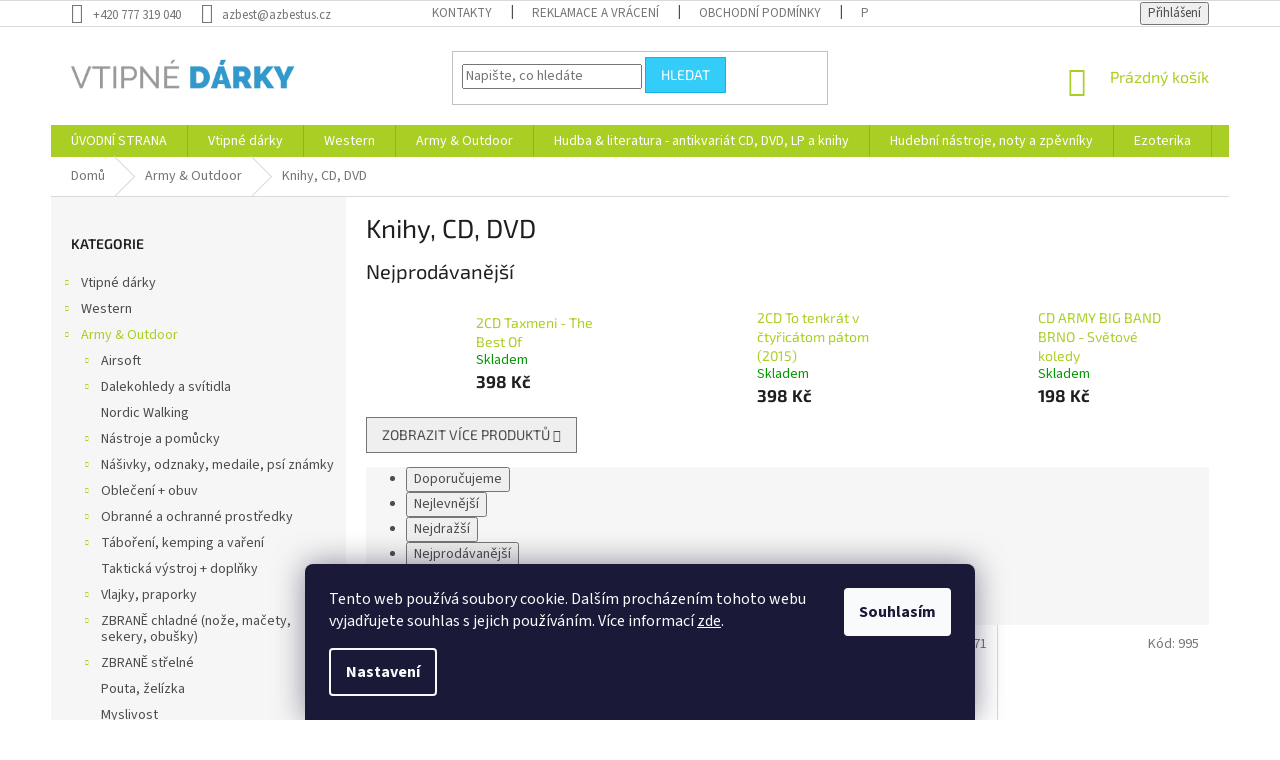

--- FILE ---
content_type: text/html; charset=utf-8
request_url: https://www.vtipne-darky.info/knihy--cd--dvd/
body_size: 42907
content:
<!doctype html><html lang="cs" dir="ltr" class="header-background-light external-fonts-loaded"><head><meta charset="utf-8" /><meta name="viewport" content="width=device-width,initial-scale=1" /><title>Knihy, CD, DVD - Vtipné dárky</title><link rel="preconnect" href="https://cdn.myshoptet.com" /><link rel="dns-prefetch" href="https://cdn.myshoptet.com" /><link rel="preload" href="https://cdn.myshoptet.com/prj/dist/master/cms/libs/jquery/jquery-1.11.3.min.js" as="script" /><link href="https://cdn.myshoptet.com/prj/dist/master/cms/templates/frontend_templates/shared/css/font-face/source-sans-3.css" rel="stylesheet"><link href="https://cdn.myshoptet.com/prj/dist/master/cms/templates/frontend_templates/shared/css/font-face/exo-2.css" rel="stylesheet"><link href="https://cdn.myshoptet.com/prj/dist/master/shop/dist/font-shoptet-11.css.62c94c7785ff2cea73b2.css" rel="stylesheet"><script>
dataLayer = [];
dataLayer.push({'shoptet' : {
    "pageId": 1354,
    "pageType": "category",
    "currency": "CZK",
    "currencyInfo": {
        "decimalSeparator": ",",
        "exchangeRate": 1,
        "priceDecimalPlaces": 0,
        "symbol": "K\u010d",
        "symbolLeft": 0,
        "thousandSeparator": " "
    },
    "language": "cs",
    "projectId": 424104,
    "category": {
        "guid": "1d0c77db-80b6-11eb-bbb3-b8ca3a6063f8",
        "path": "Army & Outdoor | Knihy, CD, DVD",
        "parentCategoryGuid": "d3a1c656-80b5-11eb-bbb3-b8ca3a6063f8"
    },
    "cartInfo": {
        "id": null,
        "freeShipping": false,
        "freeShippingFrom": 3000,
        "leftToFreeGift": {
            "formattedPrice": "0 K\u010d",
            "priceLeft": 0
        },
        "freeGift": false,
        "leftToFreeShipping": {
            "priceLeft": 3000,
            "dependOnRegion": 0,
            "formattedPrice": "3 000 K\u010d"
        },
        "discountCoupon": [],
        "getNoBillingShippingPrice": {
            "withoutVat": 0,
            "vat": 0,
            "withVat": 0
        },
        "cartItems": [],
        "taxMode": "ORDINARY"
    },
    "cart": [],
    "customer": {
        "priceRatio": 1,
        "priceListId": 1,
        "groupId": null,
        "registered": false,
        "mainAccount": false
    }
}});
dataLayer.push({'cookie_consent' : {
    "marketing": "denied",
    "analytics": "denied"
}});
document.addEventListener('DOMContentLoaded', function() {
    shoptet.consent.onAccept(function(agreements) {
        if (agreements.length == 0) {
            return;
        }
        dataLayer.push({
            'cookie_consent' : {
                'marketing' : (agreements.includes(shoptet.config.cookiesConsentOptPersonalisation)
                    ? 'granted' : 'denied'),
                'analytics': (agreements.includes(shoptet.config.cookiesConsentOptAnalytics)
                    ? 'granted' : 'denied')
            },
            'event': 'cookie_consent'
        });
    });
});
</script>
<meta property="og:type" content="website"><meta property="og:site_name" content="vtipne-darky.info"><meta property="og:url" content="https://www.vtipne-darky.info/knihy--cd--dvd/"><meta property="og:title" content="Knihy, CD, DVD - Vtipné dárky"><meta name="author" content="Vtipné dárky"><meta name="web_author" content="Shoptet.cz"><meta name="dcterms.rightsHolder" content="www.vtipne-darky.info"><meta name="robots" content="index,follow"><meta property="og:image" content="https://cdn.myshoptet.com/usr/www.vtipne-darky.info/user/logos/logo.png?t=1768574903"><meta property="og:description" content="Knihy, CD, DVD, Vtipné dárky"><meta name="description" content="Knihy, CD, DVD, Vtipné dárky"><style>:root {--color-primary: #aacf24;--color-primary-h: 73;--color-primary-s: 70%;--color-primary-l: 48%;--color-primary-hover: #9bc20e;--color-primary-hover-h: 73;--color-primary-hover-s: 87%;--color-primary-hover-l: 41%;--color-secondary: #ff6600;--color-secondary-h: 24;--color-secondary-s: 100%;--color-secondary-l: 50%;--color-secondary-hover: #ff3c00;--color-secondary-hover-h: 14;--color-secondary-hover-s: 100%;--color-secondary-hover-l: 50%;--color-tertiary: #34cdf9;--color-tertiary-h: 193;--color-tertiary-s: 94%;--color-tertiary-l: 59%;--color-tertiary-hover: #14b1ef;--color-tertiary-hover-h: 197;--color-tertiary-hover-s: 87%;--color-tertiary-hover-l: 51%;--color-header-background: #ffffff;--template-font: "Source Sans 3";--template-headings-font: "Exo 2";--header-background-url: url("[data-uri]");--cookies-notice-background: #1A1937;--cookies-notice-color: #F8FAFB;--cookies-notice-button-hover: #f5f5f5;--cookies-notice-link-hover: #27263f;--templates-update-management-preview-mode-content: "Náhled aktualizací šablony je aktivní pro váš prohlížeč."}</style>
    
    <link href="https://cdn.myshoptet.com/prj/dist/master/shop/dist/main-11.less.fcb4a42d7bd8a71b7ee2.css" rel="stylesheet" />
        
    <script>var shoptet = shoptet || {};</script>
    <script src="https://cdn.myshoptet.com/prj/dist/master/shop/dist/main-3g-header.js.05f199e7fd2450312de2.js"></script>
<!-- User include --><!-- project html code header -->
<script type='text/javascript'>
	/* smartlook connections */
  window.smartlook||(function(d) {
    var o=smartlook=function(){ o.api.push(arguments)},h=d.getElementsByTagName('head')[0];
    var c=d.createElement('script');o.api=new Array();c.async=true;c.type='text/javascript';
    c.charset='utf-8';c.src='https://rec.smartlook.com/recorder.js';h.appendChild(c);
    })(document);
    smartlook('init', 'dc7bed9a3b4212689c84cd68cfbf8e9ff0a1796b');
</script>
<style>
/* schova bankovni ucet v potvrzeni objednavky krok 4 */
div.co-box.co-payment-method > div > div:nth-child(2) > table{display: none;}
/* grid 4 sloupce */
@media (min-width: 995px) {
	#products .product, .homepage-products-1 .product, .homepage-products-2 .product, .homepage-products-5 .product, .homepage-products-9 .product{
		width: 25% !important;
	}
}
/* grid 4 sloupce oprava border*/
@media (min-width: 995px) {
	.products-block>div:nth-child(3n){
   border-right-style: solid !important;
  }
  .products-block>div:nth-child(3){
   border-top-style: none !important;
  }
  .products-block>div:nth-child(4n){
   border-right-style: none !important;
  }
  .products-block>div:nth-child(4){
  	border-top-style: none !important;
  }
  .products-block>div:nth-child(even) {
  	border-right-style: solid;
  }
}

/* informacni prouzek nahoru */
.site-msg.information {
  top: 20px;
  bottom: auto !important;
  font-size: 16px;
}
</style>
<script src="https://eu1-config.doofinder.com/2.x/78e799d6-2213-4fa4-81d6-66d0049adc69.js" async></script>
<!-- /User include --><link rel="shortcut icon" href="/favicon.ico" type="image/x-icon" /><link rel="canonical" href="https://www.vtipne-darky.info/knihy--cd--dvd/" />    <!-- Global site tag (gtag.js) - Google Analytics -->
    <script async src="https://www.googletagmanager.com/gtag/js?id=G-3RVCZB52V8"></script>
    <script>
        
        window.dataLayer = window.dataLayer || [];
        function gtag(){dataLayer.push(arguments);}
        

                    console.debug('default consent data');

            gtag('consent', 'default', {"ad_storage":"denied","analytics_storage":"denied","ad_user_data":"denied","ad_personalization":"denied","wait_for_update":500});
            dataLayer.push({
                'event': 'default_consent'
            });
        
        gtag('js', new Date());

        
                gtag('config', 'G-3RVCZB52V8', {"groups":"GA4","send_page_view":false,"content_group":"category","currency":"CZK","page_language":"cs"});
        
                gtag('config', 'AW-940563113');
        
        
        
        
        
                    gtag('event', 'page_view', {"send_to":"GA4","page_language":"cs","content_group":"category","currency":"CZK"});
        
        
        
        
        
        
        
        
        
        
        
        
        
        document.addEventListener('DOMContentLoaded', function() {
            if (typeof shoptet.tracking !== 'undefined') {
                for (var id in shoptet.tracking.bannersList) {
                    gtag('event', 'view_promotion', {
                        "send_to": "UA",
                        "promotions": [
                            {
                                "id": shoptet.tracking.bannersList[id].id,
                                "name": shoptet.tracking.bannersList[id].name,
                                "position": shoptet.tracking.bannersList[id].position
                            }
                        ]
                    });
                }
            }

            shoptet.consent.onAccept(function(agreements) {
                if (agreements.length !== 0) {
                    console.debug('gtag consent accept');
                    var gtagConsentPayload =  {
                        'ad_storage': agreements.includes(shoptet.config.cookiesConsentOptPersonalisation)
                            ? 'granted' : 'denied',
                        'analytics_storage': agreements.includes(shoptet.config.cookiesConsentOptAnalytics)
                            ? 'granted' : 'denied',
                                                                                                'ad_user_data': agreements.includes(shoptet.config.cookiesConsentOptPersonalisation)
                            ? 'granted' : 'denied',
                        'ad_personalization': agreements.includes(shoptet.config.cookiesConsentOptPersonalisation)
                            ? 'granted' : 'denied',
                        };
                    console.debug('update consent data', gtagConsentPayload);
                    gtag('consent', 'update', gtagConsentPayload);
                    dataLayer.push(
                        { 'event': 'update_consent' }
                    );
                }
            });
        });
    </script>
</head><body class="desktop id-1354 in-knihy--cd--dvd template-11 type-category multiple-columns-body columns-3 ums_forms_redesign--off ums_a11y_category_page--on ums_discussion_rating_forms--off ums_flags_display_unification--on ums_a11y_login--on mobile-header-version-0"><noscript>
    <style>
        #header {
            padding-top: 0;
            position: relative !important;
            top: 0;
        }
        .header-navigation {
            position: relative !important;
        }
        .overall-wrapper {
            margin: 0 !important;
        }
        body:not(.ready) {
            visibility: visible !important;
        }
    </style>
    <div class="no-javascript">
        <div class="no-javascript__title">Musíte změnit nastavení vašeho prohlížeče</div>
        <div class="no-javascript__text">Podívejte se na: <a href="https://www.google.com/support/bin/answer.py?answer=23852">Jak povolit JavaScript ve vašem prohlížeči</a>.</div>
        <div class="no-javascript__text">Pokud používáte software na blokování reklam, může být nutné povolit JavaScript z této stránky.</div>
        <div class="no-javascript__text">Děkujeme.</div>
    </div>
</noscript>

        <div id="fb-root"></div>
        <script>
            window.fbAsyncInit = function() {
                FB.init({
//                    appId            : 'your-app-id',
                    autoLogAppEvents : true,
                    xfbml            : true,
                    version          : 'v19.0'
                });
            };
        </script>
        <script async defer crossorigin="anonymous" src="https://connect.facebook.net/cs_CZ/sdk.js"></script>    <div class="siteCookies siteCookies--bottom siteCookies--dark js-siteCookies" role="dialog" data-testid="cookiesPopup" data-nosnippet>
        <div class="siteCookies__form">
            <div class="siteCookies__content">
                <div class="siteCookies__text">
                    Tento web používá soubory cookie. Dalším procházením tohoto webu vyjadřujete souhlas s jejich používáním. Více informací <a href="https://424104.myshoptet.com/podminky-ochrany-osobnich-udaju/" target="\">zde</a>.
                </div>
                <p class="siteCookies__links">
                    <button class="siteCookies__link js-cookies-settings" aria-label="Nastavení cookies" data-testid="cookiesSettings">Nastavení</button>
                </p>
            </div>
            <div class="siteCookies__buttonWrap">
                                <button class="siteCookies__button js-cookiesConsentSubmit" value="all" aria-label="Přijmout cookies" data-testid="buttonCookiesAccept">Souhlasím</button>
            </div>
        </div>
        <script>
            document.addEventListener("DOMContentLoaded", () => {
                const siteCookies = document.querySelector('.js-siteCookies');
                document.addEventListener("scroll", shoptet.common.throttle(() => {
                    const st = document.documentElement.scrollTop;
                    if (st > 1) {
                        siteCookies.classList.add('siteCookies--scrolled');
                    } else {
                        siteCookies.classList.remove('siteCookies--scrolled');
                    }
                }, 100));
            });
        </script>
    </div>
<a href="#content" class="skip-link sr-only">Přejít na obsah</a><div class="overall-wrapper"><div class="user-action"><div class="container">
    <div class="user-action-in">
                    <div id="login" class="user-action-login popup-widget login-widget" role="dialog" aria-labelledby="loginHeading">
        <div class="popup-widget-inner">
                            <h2 id="loginHeading">Přihlášení k vašemu účtu</h2><div id="customerLogin"><form action="/action/Customer/Login/" method="post" id="formLoginIncluded" class="csrf-enabled formLogin" data-testid="formLogin"><input type="hidden" name="referer" value="" /><div class="form-group"><div class="input-wrapper email js-validated-element-wrapper no-label"><input type="email" name="email" class="form-control" autofocus placeholder="E-mailová adresa (např. jan@novak.cz)" data-testid="inputEmail" autocomplete="email" required /></div></div><div class="form-group"><div class="input-wrapper password js-validated-element-wrapper no-label"><input type="password" name="password" class="form-control" placeholder="Heslo" data-testid="inputPassword" autocomplete="current-password" required /><span class="no-display">Nemůžete vyplnit toto pole</span><input type="text" name="surname" value="" class="no-display" /></div></div><div class="form-group"><div class="login-wrapper"><button type="submit" class="btn btn-secondary btn-text btn-login" data-testid="buttonSubmit">Přihlásit se</button><div class="password-helper"><a href="/registrace/" data-testid="signup" rel="nofollow">Nová registrace</a><a href="/klient/zapomenute-heslo/" rel="nofollow">Zapomenuté heslo</a></div></div></div></form>
</div>                    </div>
    </div>

                            <div id="cart-widget" class="user-action-cart popup-widget cart-widget loader-wrapper" data-testid="popupCartWidget" role="dialog" aria-hidden="true">
    <div class="popup-widget-inner cart-widget-inner place-cart-here">
        <div class="loader-overlay">
            <div class="loader"></div>
        </div>
    </div>

    <div class="cart-widget-button">
        <a href="/kosik/" class="btn btn-conversion" id="continue-order-button" rel="nofollow" data-testid="buttonNextStep">Pokračovat do košíku</a>
    </div>
</div>
            </div>
</div>
</div><div class="top-navigation-bar" data-testid="topNavigationBar">

    <div class="container">

        <div class="top-navigation-contacts">
            <strong>Zákaznická podpora:</strong><a href="tel:+420777319040" class="project-phone" aria-label="Zavolat na +420777319040" data-testid="contactboxPhone"><span>+420 777 319 040</span></a><a href="mailto:azbest@azbestus.cz" class="project-email" data-testid="contactboxEmail"><span>azbest@azbestus.cz</span></a>        </div>

                            <div class="top-navigation-menu">
                <div class="top-navigation-menu-trigger"></div>
                <ul class="top-navigation-bar-menu">
                                            <li class="top-navigation-menu-item-29">
                            <a href="/kontakty/">KONTAKTY</a>
                        </li>
                                            <li class="top-navigation-menu-item-740">
                            <a href="/reklamace-a-vraceni/">Reklamace a vrácení</a>
                        </li>
                                            <li class="top-navigation-menu-item-39">
                            <a href="/obchodni-podminky/">Obchodní podmínky</a>
                        </li>
                                            <li class="top-navigation-menu-item-691">
                            <a href="/podminky-ochrany-osobnich-udaju/">Podmínky ochrany osobních údajů </a>
                        </li>
                                            <li class="top-navigation-menu-item-3516">
                            <a href="/doprava-a-platba/">Doprava a platba</a>
                        </li>
                                    </ul>
                <ul class="top-navigation-bar-menu-helper"></ul>
            </div>
        
        <div class="top-navigation-tools">
            <div class="responsive-tools">
                <a href="#" class="toggle-window" data-target="search" aria-label="Hledat" data-testid="linkSearchIcon"></a>
                                                            <a href="#" class="toggle-window" data-target="login"></a>
                                                    <a href="#" class="toggle-window" data-target="navigation" aria-label="Menu" data-testid="hamburgerMenu"></a>
            </div>
                        <button class="top-nav-button top-nav-button-login toggle-window" type="button" data-target="login" aria-haspopup="dialog" aria-controls="login" aria-expanded="false" data-testid="signin"><span>Přihlášení</span></button>        </div>

    </div>

</div>
<header id="header"><div class="container navigation-wrapper">
    <div class="header-top">
        <div class="site-name-wrapper">
            <div class="site-name"><a href="/" data-testid="linkWebsiteLogo"><img src="https://cdn.myshoptet.com/usr/www.vtipne-darky.info/user/logos/logo.png" alt="Vtipné dárky" fetchpriority="low" /></a></div>        </div>
        <div class="search" itemscope itemtype="https://schema.org/WebSite">
            <meta itemprop="headline" content="Knihy, CD, DVD"/><meta itemprop="url" content="https://www.vtipne-darky.info"/><meta itemprop="text" content="Knihy, CD, DVD, Vtipné dárky"/>            <form action="/action/ProductSearch/prepareString/" method="post"
    id="formSearchForm" class="search-form compact-form js-search-main"
    itemprop="potentialAction" itemscope itemtype="https://schema.org/SearchAction" data-testid="searchForm">
    <fieldset>
        <meta itemprop="target"
            content="https://www.vtipne-darky.info/vyhledavani/?string={string}"/>
        <input type="hidden" name="language" value="cs"/>
        
            
<input
    type="search"
    name="string"
        class="query-input form-control search-input js-search-input"
    placeholder="Napište, co hledáte"
    autocomplete="off"
    required
    itemprop="query-input"
    aria-label="Vyhledávání"
    data-testid="searchInput"
>
            <button type="submit" class="btn btn-default" data-testid="searchBtn">Hledat</button>
        
    </fieldset>
</form>
        </div>
        <div class="navigation-buttons">
                
    <a href="/kosik/" class="btn btn-icon toggle-window cart-count" data-target="cart" data-hover="true" data-redirect="true" data-testid="headerCart" rel="nofollow" aria-haspopup="dialog" aria-expanded="false" aria-controls="cart-widget">
        
                <span class="sr-only">Nákupní košík</span>
        
            <span class="cart-price visible-lg-inline-block" data-testid="headerCartPrice">
                                    Prázdný košík                            </span>
        
    
            </a>
        </div>
    </div>
    <nav id="navigation" aria-label="Hlavní menu" data-collapsible="true"><div class="navigation-in menu"><ul class="menu-level-1" role="menubar" data-testid="headerMenuItems"><li class="menu-item-external-38" role="none"><a href="/" data-testid="headerMenuItem" role="menuitem" aria-expanded="false"><b>ÚVODNÍ STRANA</b></a></li>
<li class="menu-item-766 ext" role="none"><a href="/vtipne-darky/" data-testid="headerMenuItem" role="menuitem" aria-haspopup="true" aria-expanded="false"><b>Vtipné dárky</b><span class="submenu-arrow"></span></a><ul class="menu-level-2" aria-label="Vtipné dárky" tabindex="-1" role="menu"><li class="menu-item-1689 has-third-level" role="none"><a href="/pro-koho/" class="menu-image" data-testid="headerMenuItem" tabindex="-1" aria-hidden="true"><img src="data:image/svg+xml,%3Csvg%20width%3D%22140%22%20height%3D%22100%22%20xmlns%3D%22http%3A%2F%2Fwww.w3.org%2F2000%2Fsvg%22%3E%3C%2Fsvg%3E" alt="" aria-hidden="true" width="140" height="100"  data-src="https://cdn.myshoptet.com/usr/www.vtipne-darky.info/user/categories/thumb/200cc9455aa3399e9ec7f0c1afdf9dc0_resize_256_256_.jpg" fetchpriority="low" /></a><div><a href="/pro-koho/" data-testid="headerMenuItem" role="menuitem"><span>Vtipný dárek pro koho</span></a>
                                                    <ul class="menu-level-3" role="menu">
                                                                    <li class="menu-item-787" role="none">
                                        <a href="/darek-pro-zenu/" data-testid="headerMenuItem" role="menuitem">
                                            Dárek pro ženu</a>,                                    </li>
                                                                    <li class="menu-item-805" role="none">
                                        <a href="/darek-pro-muze/" data-testid="headerMenuItem" role="menuitem">
                                            Dárek pro muže</a>,                                    </li>
                                                                    <li class="menu-item-1692" role="none">
                                        <a href="/darek-pro-babicku/" data-testid="headerMenuItem" role="menuitem">
                                            Dárek pro babičku</a>,                                    </li>
                                                                    <li class="menu-item-1695" role="none">
                                        <a href="/darek-pro-dedecka/" data-testid="headerMenuItem" role="menuitem">
                                            Dárek pro dědečka</a>,                                    </li>
                                                                    <li class="menu-item-1740" role="none">
                                        <a href="/darek-pro-maminku/" data-testid="headerMenuItem" role="menuitem">
                                            Dárek pro maminku</a>,                                    </li>
                                                                    <li class="menu-item-1743" role="none">
                                        <a href="/darek-pro-tatinka/" data-testid="headerMenuItem" role="menuitem">
                                            Dárek pro tatínka</a>,                                    </li>
                                                                    <li class="menu-item-1869" role="none">
                                        <a href="/pro-manzela/" data-testid="headerMenuItem" role="menuitem">
                                            Pro manžela</a>,                                    </li>
                                                                    <li class="menu-item-1872" role="none">
                                        <a href="/pro-manzelku/" data-testid="headerMenuItem" role="menuitem">
                                            Pro manželku</a>,                                    </li>
                                                                    <li class="menu-item-1845" role="none">
                                        <a href="/pro-kutily/" data-testid="headerMenuItem" role="menuitem">
                                            Pro kutily a zahrádkáře</a>,                                    </li>
                                                                    <li class="menu-item-790" role="none">
                                        <a href="/pro-deti/" data-testid="headerMenuItem" role="menuitem">
                                            Pro děti</a>,                                    </li>
                                                                    <li class="menu-item-829" role="none">
                                        <a href="/pro-kuraky/" data-testid="headerMenuItem" role="menuitem">
                                            Pro kuřáky</a>,                                    </li>
                                                                    <li class="menu-item-931" role="none">
                                        <a href="/pro-rybare-a-myslivce/" data-testid="headerMenuItem" role="menuitem">
                                            Pro rybáře a myslivce</a>,                                    </li>
                                                                    <li class="menu-item-2226" role="none">
                                        <a href="/pro-houbare/" data-testid="headerMenuItem" role="menuitem">
                                            Pro houbaře</a>,                                    </li>
                                                                    <li class="menu-item-2142" role="none">
                                        <a href="/pro-vodaky--trampy-a-taborniky/" data-testid="headerMenuItem" role="menuitem">
                                            Pro vodáky, trampy a táborníky</a>,                                    </li>
                                                                    <li class="menu-item-934" role="none">
                                        <a href="/pro-sportovce/" data-testid="headerMenuItem" role="menuitem">
                                            Pro sportovce</a>,                                    </li>
                                                                    <li class="menu-item-3258" role="none">
                                        <a href="/pro-sportovni-fanousky--demonstranty/" data-testid="headerMenuItem" role="menuitem">
                                            Pro sportovní fanoušky, demonstranty, ...</a>,                                    </li>
                                                                    <li class="menu-item-907" role="none">
                                        <a href="/pro-motoristy/" data-testid="headerMenuItem" role="menuitem">
                                            Pro motoristy</a>,                                    </li>
                                                                    <li class="menu-item-1701" role="none">
                                        <a href="/pro-kuchare--ku/" data-testid="headerMenuItem" role="menuitem">
                                            Pro kuchaře (ku)</a>,                                    </li>
                                                                    <li class="menu-item-1707" role="none">
                                        <a href="/pro-erotomana/" data-testid="headerMenuItem" role="menuitem">
                                            Pro erotomana(ku)</a>,                                    </li>
                                                                    <li class="menu-item-1704" role="none">
                                        <a href="/pro-parmena-a-kalice/" data-testid="headerMenuItem" role="menuitem">
                                            Pro pařmena a kaliče</a>,                                    </li>
                                                                    <li class="menu-item-2145" role="none">
                                        <a href="/pro-rockera/" data-testid="headerMenuItem" role="menuitem">
                                            Pro rockera</a>,                                    </li>
                                                                    <li class="menu-item-1812" role="none">
                                        <a href="/pro-kamose-kamosku/" data-testid="headerMenuItem" role="menuitem">
                                            Pro kámoše - kámošku</a>,                                    </li>
                                                                    <li class="menu-item-2175" role="none">
                                        <a href="/dietu-a-boj-za-lepsi-postavu/" data-testid="headerMenuItem" role="menuitem">
                                            Dietu a boj za lepší postavu</a>,                                    </li>
                                                                    <li class="menu-item-2154" role="none">
                                        <a href="/pro-jedlika-az-zrouta/" data-testid="headerMenuItem" role="menuitem">
                                            Pro jedlíka až žrouta</a>,                                    </li>
                                                                    <li class="menu-item-2172" role="none">
                                        <a href="/sefa-sefku/" data-testid="headerMenuItem" role="menuitem">
                                            Šéfa / šéfku</a>,                                    </li>
                                                                    <li class="menu-item-1815" role="none">
                                        <a href="/pro-neoblibenou-a-nesympatickou-osobu/" data-testid="headerMenuItem" role="menuitem">
                                            Pro NEOBLÍBENOU a NESYMPATICKOU osobu</a>                                    </li>
                                                            </ul>
                        </div></li><li class="menu-item-1710 has-third-level" role="none"><a href="/k-prilezitosti--udalosti--tradice--svatky/" class="menu-image" data-testid="headerMenuItem" tabindex="-1" aria-hidden="true"><img src="data:image/svg+xml,%3Csvg%20width%3D%22140%22%20height%3D%22100%22%20xmlns%3D%22http%3A%2F%2Fwww.w3.org%2F2000%2Fsvg%22%3E%3C%2Fsvg%3E" alt="" aria-hidden="true" width="140" height="100"  data-src="https://cdn.myshoptet.com/usr/www.vtipne-darky.info/user/categories/thumb/50472_10809__vyr_10528img163.jpg" fetchpriority="low" /></a><div><a href="/k-prilezitosti--udalosti--tradice--svatky/" data-testid="headerMenuItem" role="menuitem"><span>K příležitosti (události, tradice, svátky)</span></a>
                                                    <ul class="menu-level-3" role="menu">
                                                                    <li class="menu-item-865" role="none">
                                        <a href="/vyroci/" data-testid="headerMenuItem" role="menuitem">
                                            Výročí</a>,                                    </li>
                                                                    <li class="menu-item-853" role="none">
                                        <a href="/svaty-valentyn--14--2/" data-testid="headerMenuItem" role="menuitem">
                                            Svatý Valentýn (14. 2.)</a>,                                    </li>
                                                                    <li class="menu-item-802" role="none">
                                        <a href="/mikulas--cert--andel--5--12/" data-testid="headerMenuItem" role="menuitem">
                                            Mikuláš, čert, anděl (5. 12.)</a>,                                    </li>
                                                                    <li class="menu-item-775" role="none">
                                        <a href="/haloween--31--10--horor--lebky--emo/" data-testid="headerMenuItem" role="menuitem">
                                            Haloween (31. 10.), horor, lebky, EMO...</a>,                                    </li>
                                                                    <li class="menu-item-1713" role="none">
                                        <a href="/paleni-carodejnic--30--4/" data-testid="headerMenuItem" role="menuitem">
                                            Pálení čarodějnic (30. 4.)</a>,                                    </li>
                                                                    <li class="menu-item-1716" role="none">
                                        <a href="/svatky-vanocni--24--12/" data-testid="headerMenuItem" role="menuitem">
                                            Svátky Vánoční (24. 12.)</a>,                                    </li>
                                                                    <li class="menu-item-1719" role="none">
                                        <a href="/k-narozeninam/" data-testid="headerMenuItem" role="menuitem">
                                            K narozeninám</a>,                                    </li>
                                                                    <li class="menu-item-1722" role="none">
                                        <a href="/ke-svatbe-rozlucce-se-svobodou/" data-testid="headerMenuItem" role="menuitem">
                                            Ke svatbě + rozlučce se svobodou</a>,                                    </li>
                                                                    <li class="menu-item-1725" role="none">
                                        <a href="/k-vyroci-svatby/" data-testid="headerMenuItem" role="menuitem">
                                            K výročí svatby</a>,                                    </li>
                                                                    <li class="menu-item-1728" role="none">
                                        <a href="/k-narozeni-potomka/" data-testid="headerMenuItem" role="menuitem">
                                            K narození potomka</a>,                                    </li>
                                                                    <li class="menu-item-1731" role="none">
                                        <a href="/pracovni/" data-testid="headerMenuItem" role="menuitem">
                                            Pracovní</a>,                                    </li>
                                                                    <li class="menu-item-1734" role="none">
                                        <a href="/k-duchodu/" data-testid="headerMenuItem" role="menuitem">
                                            K důchodu</a>                                    </li>
                                                            </ul>
                        </div></li><li class="menu-item-793 has-third-level" role="none"><a href="/humorne-obleceni-a-textil-s-potiskem/" class="menu-image" data-testid="headerMenuItem" tabindex="-1" aria-hidden="true"><img src="data:image/svg+xml,%3Csvg%20width%3D%22140%22%20height%3D%22100%22%20xmlns%3D%22http%3A%2F%2Fwww.w3.org%2F2000%2Fsvg%22%3E%3C%2Fsvg%3E" alt="" aria-hidden="true" width="140" height="100"  data-src="https://cdn.myshoptet.com/usr/www.vtipne-darky.info/user/categories/thumb/retro-plavky-panske.jpg" fetchpriority="low" /></a><div><a href="/humorne-obleceni-a-textil-s-potiskem/" data-testid="headerMenuItem" role="menuitem"><span>Humorné oblečení a textil s potiskem</span></a>
                                                    <ul class="menu-level-3" role="menu">
                                                                    <li class="menu-item-1198" role="none">
                                        <a href="/trika-zertovna--pro-muze-i-zeny/" data-testid="headerMenuItem" role="menuitem">
                                            Trika žertovná (pro muže i ženy)</a>,                                    </li>
                                                                    <li class="menu-item-2205" role="none">
                                        <a href="/trika-s-motivem/" data-testid="headerMenuItem" role="menuitem">
                                            Trika s motivem (motorkářský a další)</a>,                                    </li>
                                                                    <li class="menu-item-3471" role="none">
                                        <a href="/mikiny-s-motivem/" data-testid="headerMenuItem" role="menuitem">
                                            Mikiny s motivem</a>,                                    </li>
                                                                    <li class="menu-item-1204" role="none">
                                        <a href="/nocni-kosile-s-cepickou--pro-muze-i-zeny/" data-testid="headerMenuItem" role="menuitem">
                                            Noční košile s čepičkou (pro muže i ženy)</a>,                                    </li>
                                                                    <li class="menu-item-1207" role="none">
                                        <a href="/zastery-vesele-v-univerzalni-velikosti--pro-muze-i-zeny/" data-testid="headerMenuItem" role="menuitem">
                                            Zástěry veselé v univerzální velikosti (pro muže i ženy)</a>,                                    </li>
                                                                    <li class="menu-item-796" role="none">
                                        <a href="/vtipne-modni-doplnky/" data-testid="headerMenuItem" role="menuitem">
                                            Vtipné módní doplňky</a>,                                    </li>
                                                                    <li class="menu-item-1222" role="none">
                                        <a href="/zertovne-kahlotky-tanga/" data-testid="headerMenuItem" role="menuitem">
                                            Žertovné kahlotky - tanga</a>,                                    </li>
                                                                    <li class="menu-item-1225" role="none">
                                        <a href="/zertovna-tanga-pro-pany/" data-testid="headerMenuItem" role="menuitem">
                                            Žertovná tanga pro pány</a>,                                    </li>
                                                                    <li class="menu-item-1216" role="none">
                                        <a href="/vtipne-trenky/" data-testid="headerMenuItem" role="menuitem">
                                            Vtipné trenky</a>,                                    </li>
                                                                    <li class="menu-item-1737" role="none">
                                        <a href="/klobouky--cepice-2/" data-testid="headerMenuItem" role="menuitem">
                                            Klobouky, čepice</a>,                                    </li>
                                                                    <li class="menu-item-1240" role="none">
                                        <a href="/zertovne-kravaty/" data-testid="headerMenuItem" role="menuitem">
                                            Žertovné kravaty</a>,                                    </li>
                                                                    <li class="menu-item-1219" role="none">
                                        <a href="/trika-na-flasku/" data-testid="headerMenuItem" role="menuitem">
                                            Trika na flašku</a>,                                    </li>
                                                                    <li class="menu-item-949" role="none">
                                        <a href="/polstare-a-polstarky/" data-testid="headerMenuItem" role="menuitem">
                                            Polštáře a polštářky</a>,                                    </li>
                                                                    <li class="menu-item-1255" role="none">
                                        <a href="/dekorativni-ryby/" data-testid="headerMenuItem" role="menuitem">
                                            Dekorativní ryby</a>,                                    </li>
                                                                    <li class="menu-item-943" role="none">
                                        <a href="/darkovy-hadr-na-podlahu/" data-testid="headerMenuItem" role="menuitem">
                                            Dárkový hadr na podlahu</a>,                                    </li>
                                                                    <li class="menu-item-2160" role="none">
                                        <a href="/plavky/" data-testid="headerMenuItem" role="menuitem">
                                            Plavky</a>,                                    </li>
                                                                    <li class="menu-item-2163" role="none">
                                        <a href="/boty--papuce--pantofle/" data-testid="headerMenuItem" role="menuitem">
                                            Boty, papuče, pantofle, ponožky</a>                                    </li>
                                                            </ul>
                        </div></li><li class="menu-item-769 has-third-level" role="none"><a href="/zertovne-predmety--kanadske-zertiky/" class="menu-image" data-testid="headerMenuItem" tabindex="-1" aria-hidden="true"><img src="data:image/svg+xml,%3Csvg%20width%3D%22140%22%20height%3D%22100%22%20xmlns%3D%22http%3A%2F%2Fwww.w3.org%2F2000%2Fsvg%22%3E%3C%2Fsvg%3E" alt="" aria-hidden="true" width="140" height="100"  data-src="https://cdn.myshoptet.com/usr/www.vtipne-darky.info/user/categories/thumb/11251-3_smejici-pytlik-20541.jpg" fetchpriority="low" /></a><div><a href="/zertovne-predmety--kanadske-zertiky/" data-testid="headerMenuItem" role="menuitem"><span>Žertovné předměty, kanadské žertíky</span></a>
                                                    <ul class="menu-level-3" role="menu">
                                                                    <li class="menu-item-856" role="none">
                                        <a href="/miniatury/" data-testid="headerMenuItem" role="menuitem">
                                            Miniatury</a>,                                    </li>
                                                                    <li class="menu-item-862" role="none">
                                        <a href="/neprirozene-velke-veci/" data-testid="headerMenuItem" role="menuitem">
                                            Nepřirozeně velké věci</a>,                                    </li>
                                                                    <li class="menu-item-781" role="none">
                                        <a href="/nechutnosti-od-pohledu--ci-pohmatu/" data-testid="headerMenuItem" role="menuitem">
                                            Nechutnosti od pohledu, či pohmatu</a>,                                    </li>
                                                                    <li class="menu-item-817" role="none">
                                        <a href="/zvukove/" data-testid="headerMenuItem" role="menuitem">
                                            Zvukové</a>,                                    </li>
                                                                    <li class="menu-item-823" role="none">
                                        <a href="/lekave--sokujici-lumparny/" data-testid="headerMenuItem" role="menuitem">
                                            Lekavé, šokující lumpárny</a>,                                    </li>
                                                                    <li class="menu-item-835" role="none">
                                        <a href="/zapachajici/" data-testid="headerMenuItem" role="menuitem">
                                            Zapáchající</a>,                                    </li>
                                                                    <li class="menu-item-841" role="none">
                                        <a href="/chutove--ci-tvarove-prekvapujici/" data-testid="headerMenuItem" role="menuitem">
                                            Chuťově, či tvarově překvapující</a>,                                    </li>
                                                                    <li class="menu-item-2133" role="none">
                                        <a href="/hmyz--hadi--ruzna-havet/" data-testid="headerMenuItem" role="menuitem">
                                            Hmyz, hadi, různá havěť</a>                                    </li>
                                                            </ul>
                        </div></li><li class="menu-item-850 has-third-level" role="none"><a href="/sexy-darky/" class="menu-image" data-testid="headerMenuItem" tabindex="-1" aria-hidden="true"><img src="data:image/svg+xml,%3Csvg%20width%3D%22140%22%20height%3D%22100%22%20xmlns%3D%22http%3A%2F%2Fwww.w3.org%2F2000%2Fsvg%22%3E%3C%2Fsvg%3E" alt="" aria-hidden="true" width="140" height="100"  data-src="https://cdn.myshoptet.com/usr/www.vtipne-darky.info/user/categories/thumb/_vyr_2429_eng_pl_sexy-naughty-knot-1741_1.jpg" fetchpriority="low" /></a><div><a href="/sexy-darky/" data-testid="headerMenuItem" role="menuitem"><span>Sexy dárky</span></a>
                                                    <ul class="menu-level-3" role="menu">
                                                                    <li class="menu-item-1749" role="none">
                                        <a href="/sexy-zertiky/" data-testid="headerMenuItem" role="menuitem">
                                            Sexy žertíky</a>,                                    </li>
                                                                    <li class="menu-item-1752" role="none">
                                        <a href="/sexy-hry/" data-testid="headerMenuItem" role="menuitem">
                                            Sexy hry</a>,                                    </li>
                                                                    <li class="menu-item-1755" role="none">
                                        <a href="/sexy-nadobi/" data-testid="headerMenuItem" role="menuitem">
                                            Sexy nádobí</a>,                                    </li>
                                                                    <li class="menu-item-3643" role="none">
                                        <a href="/sexy-pochutiny/" data-testid="headerMenuItem" role="menuitem">
                                            Sexy pochutiny</a>,                                    </li>
                                                                    <li class="menu-item-1758" role="none">
                                        <a href="/sexy-textil/" data-testid="headerMenuItem" role="menuitem">
                                            Sexy textil</a>,                                    </li>
                                                                    <li class="menu-item-1761" role="none">
                                        <a href="/sexshop/" data-testid="headerMenuItem" role="menuitem">
                                            SexShop</a>                                    </li>
                                                            </ul>
                        </div></li><li class="menu-item-832" role="none"><a href="/keramika--sklo--gratulace--cedulky/" class="menu-image" data-testid="headerMenuItem" tabindex="-1" aria-hidden="true"><img src="data:image/svg+xml,%3Csvg%20width%3D%22140%22%20height%3D%22100%22%20xmlns%3D%22http%3A%2F%2Fwww.w3.org%2F2000%2Fsvg%22%3E%3C%2Fsvg%3E" alt="" aria-hidden="true" width="140" height="100"  data-src="https://cdn.myshoptet.com/prj/dist/master/cms/templates/frontend_templates/00/img/folder.svg" fetchpriority="low" /></a><div><a href="/keramika--sklo--gratulace--cedulky/" data-testid="headerMenuItem" role="menuitem"><span>Keramika, sklo, gratulace, cedulky</span></a>
                        </div></li><li class="menu-item-1773 has-third-level" role="none"><a href="/karneval--party--ples/" class="menu-image" data-testid="headerMenuItem" tabindex="-1" aria-hidden="true"><img src="data:image/svg+xml,%3Csvg%20width%3D%22140%22%20height%3D%22100%22%20xmlns%3D%22http%3A%2F%2Fwww.w3.org%2F2000%2Fsvg%22%3E%3C%2Fsvg%3E" alt="" aria-hidden="true" width="140" height="100"  data-src="https://cdn.myshoptet.com/usr/www.vtipne-darky.info/user/categories/thumb/12029058571508770740.jpg" fetchpriority="low" /></a><div><a href="/karneval--party--ples/" data-testid="headerMenuItem" role="menuitem"><span>Karneval, party, ples</span></a>
                                                    <ul class="menu-level-3" role="menu">
                                                                    <li class="menu-item-772" role="none">
                                        <a href="/masky/" data-testid="headerMenuItem" role="menuitem">
                                            Masky</a>,                                    </li>
                                                                    <li class="menu-item-799" role="none">
                                        <a href="/kostymy/" data-testid="headerMenuItem" role="menuitem">
                                            Kostýmy</a>,                                    </li>
                                                                    <li class="menu-item-808" role="none">
                                        <a href="/na-hlavu/" data-testid="headerMenuItem" role="menuitem">
                                            Na hlavu (paruky, kloboučky, čepice)</a>,                                    </li>
                                                                    <li class="menu-item-952" role="none">
                                        <a href="/bryle/" data-testid="headerMenuItem" role="menuitem">
                                            Brýle</a>,                                    </li>
                                                                    <li class="menu-item-2184" role="none">
                                        <a href="/vousy--kniry--ples/" data-testid="headerMenuItem" role="menuitem">
                                            Vousy, kníry, pleš,</a>,                                    </li>
                                                                    <li class="menu-item-1878" role="none">
                                        <a href="/usi--nosy--brady/" data-testid="headerMenuItem" role="menuitem">
                                            Zuby, uši, nosy, brady, nehty</a>,                                    </li>
                                                                    <li class="menu-item-1881" role="none">
                                        <a href="/jizvy--rany--krev/" data-testid="headerMenuItem" role="menuitem">
                                            Jizvy, rány, krev, latex</a>,                                    </li>
                                                                    <li class="menu-item-1884" role="none">
                                        <a href="/casti-tela--koncetiny--kosti/" data-testid="headerMenuItem" role="menuitem">
                                            Části těla, končetiny, kosti</a>,                                    </li>
                                                                    <li class="menu-item-1875" role="none">
                                        <a href="/ocni-kontaktni-cocky-barevne/" data-testid="headerMenuItem" role="menuitem">
                                            Oční kontaktní čočky barevné</a>,                                    </li>
                                                                    <li class="menu-item-946" role="none">
                                        <a href="/kosmetika-zertovna--make-up--liceni/" data-testid="headerMenuItem" role="menuitem">
                                            MAKE UP, líčení, kosmetika žertovná</a>,                                    </li>
                                                                    <li class="menu-item-1183" role="none">
                                        <a href="/sperky--bizuterie/" data-testid="headerMenuItem" role="menuitem">
                                            Šperky, bižuterie</a>,                                    </li>
                                                                    <li class="menu-item-1195" role="none">
                                        <a href="/hippies--rasta--free/" data-testid="headerMenuItem" role="menuitem">
                                            Hippies, rasta, free</a>,                                    </li>
                                                                    <li class="menu-item-2139" role="none">
                                        <a href="/jine-doplnky-2/" data-testid="headerMenuItem" role="menuitem">
                                            Jiné doplňky</a>,                                    </li>
                                                                    <li class="menu-item-2166" role="none">
                                        <a href="/obuv--papuce--ponozky--pantofle/" data-testid="headerMenuItem" role="menuitem">
                                            Rukavice, obuv, papuče, ponožky, pantofle</a>,                                    </li>
                                                                    <li class="menu-item-2238" role="none">
                                        <a href="/helium--balonky/" data-testid="headerMenuItem" role="menuitem">
                                            Helium, balónky, lampiony štěstí</a>,                                    </li>
                                                                    <li class="menu-item-2259" role="none">
                                        <a href="/konfety--serpentiny--dekorace--svicky/" data-testid="headerMenuItem" role="menuitem">
                                            Konfety, serpentiny, dekorace, svíčky</a>                                    </li>
                                                            </ul>
                        </div></li><li class="menu-item-2247" role="none"><a href="/horor--emo--lebky/" class="menu-image" data-testid="headerMenuItem" tabindex="-1" aria-hidden="true"><img src="data:image/svg+xml,%3Csvg%20width%3D%22140%22%20height%3D%22100%22%20xmlns%3D%22http%3A%2F%2Fwww.w3.org%2F2000%2Fsvg%22%3E%3C%2Fsvg%3E" alt="" aria-hidden="true" width="140" height="100"  data-src="https://cdn.myshoptet.com/usr/www.vtipne-darky.info/user/categories/thumb/lebka___ern___16cm.jpg" fetchpriority="low" /></a><div><a href="/horor--emo--lebky/" data-testid="headerMenuItem" role="menuitem"><span>Horor, EMO, lebky</span></a>
                        </div></li><li class="menu-item-2232" role="none"><a href="/svolavadla--cinkadla--akusticke-signaly/" class="menu-image" data-testid="headerMenuItem" tabindex="-1" aria-hidden="true"><img src="data:image/svg+xml,%3Csvg%20width%3D%22140%22%20height%3D%22100%22%20xmlns%3D%22http%3A%2F%2Fwww.w3.org%2F2000%2Fsvg%22%3E%3C%2Fsvg%3E" alt="" aria-hidden="true" width="140" height="100"  data-src="https://cdn.myshoptet.com/usr/www.vtipne-darky.info/user/categories/thumb/svol__va___na_k__vu-zvonek.jpg" fetchpriority="low" /></a><div><a href="/svolavadla--cinkadla--akusticke-signaly/" data-testid="headerMenuItem" role="menuitem"><span>Svolávadla, cinkadla, akustické signály</span></a>
                        </div></li><li class="menu-item-1770 has-third-level" role="none"><a href="/pro-domacnost/" class="menu-image" data-testid="headerMenuItem" tabindex="-1" aria-hidden="true"><img src="data:image/svg+xml,%3Csvg%20width%3D%22140%22%20height%3D%22100%22%20xmlns%3D%22http%3A%2F%2Fwww.w3.org%2F2000%2Fsvg%22%3E%3C%2Fsvg%3E" alt="" aria-hidden="true" width="140" height="100"  data-src="https://cdn.myshoptet.com/usr/www.vtipne-darky.info/user/categories/thumb/unnamed-4.jpg" fetchpriority="low" /></a><div><a href="/pro-domacnost/" data-testid="headerMenuItem" role="menuitem"><span>Pro domácnost</span></a>
                                                    <ul class="menu-level-3" role="menu">
                                                                    <li class="menu-item-820" role="none">
                                        <a href="/ptakoviny-ze-dreva/" data-testid="headerMenuItem" role="menuitem">
                                            Ptákoviny ze dřeva</a>,                                    </li>
                                                                    <li class="menu-item-955" role="none">
                                        <a href="/toaletni-papir/" data-testid="headerMenuItem" role="menuitem">
                                            Toaletní papír</a>,                                    </li>
                                                                    <li class="menu-item-1776" role="none">
                                        <a href="/polstare/" data-testid="headerMenuItem" role="menuitem">
                                            Polštáře</a>,                                    </li>
                                                                    <li class="menu-item-1779" role="none">
                                        <a href="/do-kuchyne/" data-testid="headerMenuItem" role="menuitem">
                                            Do kuchyně</a>,                                    </li>
                                                                    <li class="menu-item-1782" role="none">
                                        <a href="/do-koupelny/" data-testid="headerMenuItem" role="menuitem">
                                            Do koupelny</a>,                                    </li>
                                                                    <li class="menu-item-1785" role="none">
                                        <a href="/do-loznice/" data-testid="headerMenuItem" role="menuitem">
                                            Do ložnice</a>,                                    </li>
                                                                    <li class="menu-item-1788" role="none">
                                        <a href="/sklenene/" data-testid="headerMenuItem" role="menuitem">
                                            Skleněné nádoby apod.</a>,                                    </li>
                                                                    <li class="menu-item-1791" role="none">
                                        <a href="/keramicke/" data-testid="headerMenuItem" role="menuitem">
                                            Keramické nádoby apod.</a>,                                    </li>
                                                                    <li class="menu-item-1794" role="none">
                                        <a href="/drevene/" data-testid="headerMenuItem" role="menuitem">
                                            Dřevěné</a>,                                    </li>
                                                                    <li class="menu-item-1797" role="none">
                                        <a href="/kovove/" data-testid="headerMenuItem" role="menuitem">
                                            Kovové</a>,                                    </li>
                                                                    <li class="menu-item-1800" role="none">
                                        <a href="/plastove/" data-testid="headerMenuItem" role="menuitem">
                                            Plastové</a>,                                    </li>
                                                                    <li class="menu-item-1803" role="none">
                                        <a href="/na-zahradu/" data-testid="headerMenuItem" role="menuitem">
                                            Na zahradu</a>,                                    </li>
                                                                    <li class="menu-item-1806" role="none">
                                        <a href="/do-pracovny--garaze--dilny/" data-testid="headerMenuItem" role="menuitem">
                                            Do pracovny, garáže, dílny</a>,                                    </li>
                                                                    <li class="menu-item-1809" role="none">
                                        <a href="/do-trucovny/" data-testid="headerMenuItem" role="menuitem">
                                            Do trucovny</a>,                                    </li>
                                                                    <li class="menu-item-2076" role="none">
                                        <a href="/kasicky-a-popelniky/" data-testid="headerMenuItem" role="menuitem">
                                            Kasičky a popelníky</a>,                                    </li>
                                                                    <li class="menu-item-2169" role="none">
                                        <a href="/na-toaletu--wc/" data-testid="headerMenuItem" role="menuitem">
                                            Na toaletu (WC)</a>,                                    </li>
                                                                    <li class="menu-item-2181" role="none">
                                        <a href="/do-kabelky/" data-testid="headerMenuItem" role="menuitem">
                                            Do kabelky</a>                                    </li>
                                                            </ul>
                        </div></li><li class="menu-item-2244" role="none"><a href="/hodiny-a-hodinky/" class="menu-image" data-testid="headerMenuItem" tabindex="-1" aria-hidden="true"><img src="data:image/svg+xml,%3Csvg%20width%3D%22140%22%20height%3D%22100%22%20xmlns%3D%22http%3A%2F%2Fwww.w3.org%2F2000%2Fsvg%22%3E%3C%2Fsvg%3E" alt="" aria-hidden="true" width="140" height="100"  data-src="https://cdn.myshoptet.com/usr/www.vtipne-darky.info/user/categories/thumb/335231a-emp.jpg" fetchpriority="low" /></a><div><a href="/hodiny-a-hodinky/" data-testid="headerMenuItem" role="menuitem"><span>Hodiny a hodinky</span></a>
                        </div></li><li class="menu-item-826 has-third-level" role="none"><a href="/https-www-vtipne-darky-info-pivo--parba--chlast-slast-/" class="menu-image" data-testid="headerMenuItem" tabindex="-1" aria-hidden="true"><img src="data:image/svg+xml,%3Csvg%20width%3D%22140%22%20height%3D%22100%22%20xmlns%3D%22http%3A%2F%2Fwww.w3.org%2F2000%2Fsvg%22%3E%3C%2Fsvg%3E" alt="" aria-hidden="true" width="140" height="100"  data-src="https://cdn.myshoptet.com/usr/www.vtipne-darky.info/user/categories/thumb/alkohol-12.jpg" fetchpriority="low" /></a><div><a href="/https-www-vtipne-darky-info-pivo--parba--chlast-slast-/" data-testid="headerMenuItem" role="menuitem"><span>Alkohol, pivo, pařba, beerzone, chlast - slast</span></a>
                                                    <ul class="menu-level-3" role="menu">
                                                                    <li class="menu-item-844" role="none">
                                        <a href="/alkohol-vtipne-zabaleny/" data-testid="headerMenuItem" role="menuitem">
                                            Alkohol vtipně zabalený</a>,                                    </li>
                                                                    <li class="menu-item-1423" role="none">
                                        <a href="/placatky-na-alkohol-likerky/" data-testid="headerMenuItem" role="menuitem">
                                            Placatky na alkohol - likérky</a>,                                    </li>
                                                                    <li class="menu-item-1764" role="none">
                                        <a href="/nadoby-na-alkohol/" data-testid="headerMenuItem" role="menuitem">
                                            Nádoby na alkohol</a>,                                    </li>
                                                                    <li class="menu-item-1767" role="none">
                                        <a href="/chlastaci-textil-a-doplnky/" data-testid="headerMenuItem" role="menuitem">
                                            Chlastací textil a doplňky</a>                                    </li>
                                                            </ul>
                        </div></li><li class="menu-item-2253" role="none"><a href="/darkova-a-zabavna-kosmetika--drogerie/" class="menu-image" data-testid="headerMenuItem" tabindex="-1" aria-hidden="true"><img src="data:image/svg+xml,%3Csvg%20width%3D%22140%22%20height%3D%22100%22%20xmlns%3D%22http%3A%2F%2Fwww.w3.org%2F2000%2Fsvg%22%3E%3C%2Fsvg%3E" alt="" aria-hidden="true" width="140" height="100"  data-src="https://cdn.myshoptet.com/usr/www.vtipne-darky.info/user/categories/thumb/mydlo_penis.gif" fetchpriority="low" /></a><div><a href="/darkova-a-zabavna-kosmetika--drogerie/" data-testid="headerMenuItem" role="menuitem"><span>Dárková a zábavná kosmetika, drogerie</span></a>
                        </div></li><li class="menu-item-847 has-third-level" role="none"><a href="/hlavolamy--magie--mechanicke-a-elektronicke-hracky/" class="menu-image" data-testid="headerMenuItem" tabindex="-1" aria-hidden="true"><img src="data:image/svg+xml,%3Csvg%20width%3D%22140%22%20height%3D%22100%22%20xmlns%3D%22http%3A%2F%2Fwww.w3.org%2F2000%2Fsvg%22%3E%3C%2Fsvg%3E" alt="" aria-hidden="true" width="140" height="100"  data-src="https://cdn.myshoptet.com/usr/www.vtipne-darky.info/user/categories/thumb/rk5x5.jpg" fetchpriority="low" /></a><div><a href="/hlavolamy--magie--mechanicke-a-elektronicke-hracky/" data-testid="headerMenuItem" role="menuitem"><span>Hlavolamy, magie, mechanické a elektronické hračky</span></a>
                                                    <ul class="menu-level-3" role="menu">
                                                                    <li class="menu-item-1893" role="none">
                                        <a href="/hlavolamy-ruzne/" data-testid="headerMenuItem" role="menuitem">
                                            Hlavolamy různé</a>,                                    </li>
                                                                    <li class="menu-item-1887" role="none">
                                        <a href="/hlavolamy-kovove/" data-testid="headerMenuItem" role="menuitem">
                                            Hlavolamy kovové</a>,                                    </li>
                                                                    <li class="menu-item-1890" role="none">
                                        <a href="/hlavolamy-drevene/" data-testid="headerMenuItem" role="menuitem">
                                            Hlavolamy dřevěné</a>,                                    </li>
                                                                    <li class="menu-item-2079" role="none">
                                        <a href="/hlavolamy-plastove/" data-testid="headerMenuItem" role="menuitem">
                                            Hlavolamy plastové</a>,                                    </li>
                                                                    <li class="menu-item-1231" role="none">
                                        <a href="/neocube-a-samohybne-mechanismy/" data-testid="headerMenuItem" role="menuitem">
                                            NeoCube a samohybné mechanismy</a>,                                    </li>
                                                                    <li class="menu-item-838" role="none">
                                        <a href="/kouzla--cary--magie/" data-testid="headerMenuItem" role="menuitem">
                                            Kouzla, čáry, magie</a>,                                    </li>
                                                                    <li class="menu-item-814" role="none">
                                        <a href="/elektronika/" data-testid="headerMenuItem" role="menuitem">
                                            Elektronika</a>                                    </li>
                                                            </ul>
                        </div></li><li class="menu-item-859" role="none"><a href="/spolecenske-hry/" class="menu-image" data-testid="headerMenuItem" tabindex="-1" aria-hidden="true"><img src="data:image/svg+xml,%3Csvg%20width%3D%22140%22%20height%3D%22100%22%20xmlns%3D%22http%3A%2F%2Fwww.w3.org%2F2000%2Fsvg%22%3E%3C%2Fsvg%3E" alt="" aria-hidden="true" width="140" height="100"  data-src="https://cdn.myshoptet.com/usr/www.vtipne-darky.info/user/categories/thumb/alkoholov___ruleta.jpg" fetchpriority="low" /></a><div><a href="/spolecenske-hry/" data-testid="headerMenuItem" role="menuitem"><span>Společenské hry</span></a>
                        </div></li><li class="menu-item-3433" role="none"><a href="/ruzence/" class="menu-image" data-testid="headerMenuItem" tabindex="-1" aria-hidden="true"><img src="data:image/svg+xml,%3Csvg%20width%3D%22140%22%20height%3D%22100%22%20xmlns%3D%22http%3A%2F%2Fwww.w3.org%2F2000%2Fsvg%22%3E%3C%2Fsvg%3E" alt="" aria-hidden="true" width="140" height="100"  data-src="https://cdn.myshoptet.com/usr/www.vtipne-darky.info/user/categories/thumb/360274_206337_1.jpg" fetchpriority="low" /></a><div><a href="/ruzence/" data-testid="headerMenuItem" role="menuitem"><span>Růžence</span></a>
                        </div></li><li class="menu-item-3593" role="none"><a href="/toaletni-papir-2/" class="menu-image" data-testid="headerMenuItem" tabindex="-1" aria-hidden="true"><img src="data:image/svg+xml,%3Csvg%20width%3D%22140%22%20height%3D%22100%22%20xmlns%3D%22http%3A%2F%2Fwww.w3.org%2F2000%2Fsvg%22%3E%3C%2Fsvg%3E" alt="" aria-hidden="true" width="140" height="100"  data-src="https://cdn.myshoptet.com/usr/www.vtipne-darky.info/user/categories/thumb/462750565_122171200268138549_8034213912277319985_n.jpg" fetchpriority="low" /></a><div><a href="/toaletni-papir-2/" data-testid="headerMenuItem" role="menuitem"><span>Toaletní papír</span></a>
                        </div></li><li class="menu-item-3562 has-third-level" role="none"><a href="/usen-darky-z-kuze/" class="menu-image" data-testid="headerMenuItem" tabindex="-1" aria-hidden="true"><img src="data:image/svg+xml,%3Csvg%20width%3D%22140%22%20height%3D%22100%22%20xmlns%3D%22http%3A%2F%2Fwww.w3.org%2F2000%2Fsvg%22%3E%3C%2Fsvg%3E" alt="" aria-hidden="true" width="140" height="100"  data-src="https://cdn.myshoptet.com/usr/www.vtipne-darky.info/user/categories/thumb/454473597_886243060217444_5558927546556391120_n.jpg" fetchpriority="low" /></a><div><a href="/usen-darky-z-kuze/" data-testid="headerMenuItem" role="menuitem"><span>Useň - dárky z kůže</span></a>
                                                    <ul class="menu-level-3" role="menu">
                                                                    <li class="menu-item-3565" role="none">
                                        <a href="/kozene-mesce--skapulire/" data-testid="headerMenuItem" role="menuitem">
                                            Kožené měšce, škapulíře</a>                                    </li>
                                                            </ul>
                        </div></li></ul></li>
<li class="menu-item-913 ext" role="none"><a href="/western/" data-testid="headerMenuItem" role="menuitem" aria-haspopup="true" aria-expanded="false"><b>Western</b><span class="submenu-arrow"></span></a><ul class="menu-level-2" aria-label="Western" tabindex="-1" role="menu"><li class="menu-item-1072" role="none"><a href="/bundy--vesty--kabaty/" class="menu-image" data-testid="headerMenuItem" tabindex="-1" aria-hidden="true"><img src="data:image/svg+xml,%3Csvg%20width%3D%22140%22%20height%3D%22100%22%20xmlns%3D%22http%3A%2F%2Fwww.w3.org%2F2000%2Fsvg%22%3E%3C%2Fsvg%3E" alt="" aria-hidden="true" width="140" height="100"  data-src="https://cdn.myshoptet.com/usr/www.vtipne-darky.info/user/categories/thumb/buffalo.jpg" fetchpriority="low" /></a><div><a href="/bundy--vesty--kabaty/" data-testid="headerMenuItem" role="menuitem"><span>Bundy, vesty, kabáty</span></a>
                        </div></li><li class="menu-item-3153" role="none"><a href="/obuv-boty/" class="menu-image" data-testid="headerMenuItem" tabindex="-1" aria-hidden="true"><img src="data:image/svg+xml,%3Csvg%20width%3D%22140%22%20height%3D%22100%22%20xmlns%3D%22http%3A%2F%2Fwww.w3.org%2F2000%2Fsvg%22%3E%3C%2Fsvg%3E" alt="" aria-hidden="true" width="140" height="100"  data-src="https://cdn.myshoptet.com/usr/www.vtipne-darky.info/user/categories/thumb/287246155_5573057182716552_4537013249586699490_n.jpg" fetchpriority="low" /></a><div><a href="/obuv-boty/" data-testid="headerMenuItem" role="menuitem"><span>Obuv - boty</span></a>
                        </div></li><li class="menu-item-2775" role="none"><a href="/pasek--opasek--holstr/" class="menu-image" data-testid="headerMenuItem" tabindex="-1" aria-hidden="true"><img src="data:image/svg+xml,%3Csvg%20width%3D%22140%22%20height%3D%22100%22%20xmlns%3D%22http%3A%2F%2Fwww.w3.org%2F2000%2Fsvg%22%3E%3C%2Fsvg%3E" alt="" aria-hidden="true" width="140" height="100"  data-src="https://cdn.myshoptet.com/usr/www.vtipne-darky.info/user/categories/thumb/krasne-mexicke-westernove-opasky-z-prave-kuze-v-38-konvolut-2-kusy-99032154.jpeg" fetchpriority="low" /></a><div><a href="/pasek--opasek--holstr/" data-testid="headerMenuItem" role="menuitem"><span>Pásek, opasek, holstr</span></a>
                        </div></li><li class="menu-item-1105" role="none"><a href="/western-klobouky--cepice--satky--celenky/" class="menu-image" data-testid="headerMenuItem" tabindex="-1" aria-hidden="true"><img src="data:image/svg+xml,%3Csvg%20width%3D%22140%22%20height%3D%22100%22%20xmlns%3D%22http%3A%2F%2Fwww.w3.org%2F2000%2Fsvg%22%3E%3C%2Fsvg%3E" alt="" aria-hidden="true" width="140" height="100"  data-src="https://cdn.myshoptet.com/usr/www.vtipne-darky.info/user/categories/thumb/amarillo.jpg" fetchpriority="low" /></a><div><a href="/western-klobouky--cepice--satky--celenky/" data-testid="headerMenuItem" role="menuitem"><span>Western - klobouky, čepice, šátky, čelenky</span></a>
                        </div></li><li class="menu-item-1201" role="none"><a href="/western-trika-a-kosile/" class="menu-image" data-testid="headerMenuItem" tabindex="-1" aria-hidden="true"><img src="data:image/svg+xml,%3Csvg%20width%3D%22140%22%20height%3D%22100%22%20xmlns%3D%22http%3A%2F%2Fwww.w3.org%2F2000%2Fsvg%22%3E%3C%2Fsvg%3E" alt="" aria-hidden="true" width="140" height="100"  data-src="https://cdn.myshoptet.com/usr/www.vtipne-darky.info/user/categories/thumb/2.jpg" fetchpriority="low" /></a><div><a href="/western-trika-a-kosile/" data-testid="headerMenuItem" role="menuitem"><span>Western trika a košile</span></a>
                        </div></li><li class="menu-item-925" role="none"><a href="/westernove-doplnky/" class="menu-image" data-testid="headerMenuItem" tabindex="-1" aria-hidden="true"><img src="data:image/svg+xml,%3Csvg%20width%3D%22140%22%20height%3D%22100%22%20xmlns%3D%22http%3A%2F%2Fwww.w3.org%2F2000%2Fsvg%22%3E%3C%2Fsvg%3E" alt="" aria-hidden="true" width="140" height="100"  data-src="https://cdn.myshoptet.com/usr/www.vtipne-darky.info/user/categories/thumb/gs19.jpg" fetchpriority="low" /></a><div><a href="/westernove-doplnky/" data-testid="headerMenuItem" role="menuitem"><span>Westernové doplňky</span></a>
                        </div></li></ul></li>
<li class="menu-item-880 ext" role="none"><a href="/army-outdoor/" data-testid="headerMenuItem" role="menuitem" aria-haspopup="true" aria-expanded="false"><b>Army &amp; Outdoor</b><span class="submenu-arrow"></span></a><ul class="menu-level-2" aria-label="Army &amp; Outdoor" tabindex="-1" role="menu"><li class="menu-item-1246 has-third-level" role="none"><a href="/airsoft/" class="menu-image" data-testid="headerMenuItem" tabindex="-1" aria-hidden="true"><img src="data:image/svg+xml,%3Csvg%20width%3D%22140%22%20height%3D%22100%22%20xmlns%3D%22http%3A%2F%2Fwww.w3.org%2F2000%2Fsvg%22%3E%3C%2Fsvg%3E" alt="" aria-hidden="true" width="140" height="100"  data-src="https://cdn.myshoptet.com/prj/dist/master/cms/templates/frontend_templates/00/img/folder.svg" fetchpriority="low" /></a><div><a href="/airsoft/" data-testid="headerMenuItem" role="menuitem"><span>Airsoft</span></a>
                                                    <ul class="menu-level-3" role="menu">
                                                                    <li class="menu-item-1249" role="none">
                                        <a href="/bryle--masky--chranice--rukavice/" data-testid="headerMenuItem" role="menuitem">
                                            Brýle, masky, chrániče, rukavice</a>,                                    </li>
                                                                    <li class="menu-item-1399" role="none">
                                        <a href="/kulicky-a-strelivo/" data-testid="headerMenuItem" role="menuitem">
                                            Kuličky a střelivo</a>,                                    </li>
                                                                    <li class="menu-item-1417" role="none">
                                        <a href="/hnaci-plyny/" data-testid="headerMenuItem" role="menuitem">
                                            Hnací plyny</a>,                                    </li>
                                                                    <li class="menu-item-1420" role="none">
                                        <a href="/zbrane-a-zasobniky/" data-testid="headerMenuItem" role="menuitem">
                                            Zbraně a zásobníky</a>                                    </li>
                                                            </ul>
                        </div></li><li class="menu-item-1177 has-third-level" role="none"><a href="/dalekohledy-a-svitidla/" class="menu-image" data-testid="headerMenuItem" tabindex="-1" aria-hidden="true"><img src="data:image/svg+xml,%3Csvg%20width%3D%22140%22%20height%3D%22100%22%20xmlns%3D%22http%3A%2F%2Fwww.w3.org%2F2000%2Fsvg%22%3E%3C%2Fsvg%3E" alt="" aria-hidden="true" width="140" height="100"  data-src="https://cdn.myshoptet.com/prj/dist/master/cms/templates/frontend_templates/00/img/folder.svg" fetchpriority="low" /></a><div><a href="/dalekohledy-a-svitidla/" data-testid="headerMenuItem" role="menuitem"><span>Dalekohledy a svítidla</span></a>
                                                    <ul class="menu-level-3" role="menu">
                                                                    <li class="menu-item-1854" role="none">
                                        <a href="/dalekohledy--nocni-videni--odposlech/" data-testid="headerMenuItem" role="menuitem">
                                            Dalekohledy, noční vidění, odposlech</a>,                                    </li>
                                                                    <li class="menu-item-1525" role="none">
                                        <a href="/baterky--celovky--lampy--lightstick/" data-testid="headerMenuItem" role="menuitem">
                                            Baterky, čelovky, lampy, lightstick</a>                                    </li>
                                                            </ul>
                        </div></li><li class="menu-item-1228" role="none"><a href="/nordic-walking/" class="menu-image" data-testid="headerMenuItem" tabindex="-1" aria-hidden="true"><img src="data:image/svg+xml,%3Csvg%20width%3D%22140%22%20height%3D%22100%22%20xmlns%3D%22http%3A%2F%2Fwww.w3.org%2F2000%2Fsvg%22%3E%3C%2Fsvg%3E" alt="" aria-hidden="true" width="140" height="100"  data-src="https://cdn.myshoptet.com/prj/dist/master/cms/templates/frontend_templates/00/img/folder.svg" fetchpriority="low" /></a><div><a href="/nordic-walking/" data-testid="headerMenuItem" role="menuitem"><span>Nordic Walking</span></a>
                        </div></li><li class="menu-item-1531 has-third-level" role="none"><a href="/nastroje-a-pomucky/" class="menu-image" data-testid="headerMenuItem" tabindex="-1" aria-hidden="true"><img src="data:image/svg+xml,%3Csvg%20width%3D%22140%22%20height%3D%22100%22%20xmlns%3D%22http%3A%2F%2Fwww.w3.org%2F2000%2Fsvg%22%3E%3C%2Fsvg%3E" alt="" aria-hidden="true" width="140" height="100"  data-src="https://cdn.myshoptet.com/prj/dist/master/cms/templates/frontend_templates/00/img/folder.svg" fetchpriority="low" /></a><div><a href="/nastroje-a-pomucky/" data-testid="headerMenuItem" role="menuitem"><span>Nástroje a pomůcky</span></a>
                                                    <ul class="menu-level-3" role="menu">
                                                                    <li class="menu-item-1534" role="none">
                                        <a href="/kamuflazni-potreby/" data-testid="headerMenuItem" role="menuitem">
                                            Kamuflážní potřeby</a>,                                    </li>
                                                                    <li class="menu-item-1537" role="none">
                                        <a href="/kompasy--busoly--orientace/" data-testid="headerMenuItem" role="menuitem">
                                            Kompasy, busoly, orientace</a>,                                    </li>
                                                                    <li class="menu-item-1540" role="none">
                                        <a href="/lana--snury--provazy--karabiny/" data-testid="headerMenuItem" role="menuitem">
                                            Lana, šňůry, provazy, karabiny</a>,                                    </li>
                                                                    <li class="menu-item-1543" role="none">
                                        <a href="/naradi-lopatky--pilky--sekyrky/" data-testid="headerMenuItem" role="menuitem">
                                            Nářadí - lopatky, pilky, sekyrky</a>,                                    </li>
                                                                    <li class="menu-item-1546" role="none">
                                        <a href="/impregnacni-prostredky/" data-testid="headerMenuItem" role="menuitem">
                                            Impregnační prostředky</a>                                    </li>
                                                            </ul>
                        </div></li><li class="menu-item-1549 has-third-level" role="none"><a href="/nasivky--odznaky--medaile--psi-znamky/" class="menu-image" data-testid="headerMenuItem" tabindex="-1" aria-hidden="true"><img src="data:image/svg+xml,%3Csvg%20width%3D%22140%22%20height%3D%22100%22%20xmlns%3D%22http%3A%2F%2Fwww.w3.org%2F2000%2Fsvg%22%3E%3C%2Fsvg%3E" alt="" aria-hidden="true" width="140" height="100"  data-src="https://cdn.myshoptet.com/prj/dist/master/cms/templates/frontend_templates/00/img/folder.svg" fetchpriority="low" /></a><div><a href="/nasivky--odznaky--medaile--psi-znamky/" data-testid="headerMenuItem" role="menuitem"><span>Nášivky, odznaky, medaile, psí známky</span></a>
                                                    <ul class="menu-level-3" role="menu">
                                                                    <li class="menu-item-1552" role="none">
                                        <a href="/identifikacni-znamky--psi-znamky/" data-testid="headerMenuItem" role="menuitem">
                                            Identifikační známky (Psí známky)</a>,                                    </li>
                                                                    <li class="menu-item-1555" role="none">
                                        <a href="/razba-identifikacnich-znamek/" data-testid="headerMenuItem" role="menuitem">
                                            Ražba identifikačních známek</a>,                                    </li>
                                                                    <li class="menu-item-1558" role="none">
                                        <a href="/medaile/" data-testid="headerMenuItem" role="menuitem">
                                            Medaile</a>,                                    </li>
                                                                    <li class="menu-item-1561" role="none">
                                        <a href="/nasivky/" data-testid="headerMenuItem" role="menuitem">
                                            Nášivky</a>,                                    </li>
                                                                    <li class="menu-item-1564" role="none">
                                        <a href="/odznaky/" data-testid="headerMenuItem" role="menuitem">
                                            Odznaky</a>,                                    </li>
                                                                    <li class="menu-item-1567" role="none">
                                        <a href="/vylozky--hodnosti/" data-testid="headerMenuItem" role="menuitem">
                                            Výložky, hodnosti</a>                                    </li>
                                                            </ul>
                        </div></li><li class="menu-item-961 has-third-level" role="none"><a href="/obleceni-obuv/" class="menu-image" data-testid="headerMenuItem" tabindex="-1" aria-hidden="true"><img src="data:image/svg+xml,%3Csvg%20width%3D%22140%22%20height%3D%22100%22%20xmlns%3D%22http%3A%2F%2Fwww.w3.org%2F2000%2Fsvg%22%3E%3C%2Fsvg%3E" alt="" aria-hidden="true" width="140" height="100"  data-src="https://cdn.myshoptet.com/prj/dist/master/cms/templates/frontend_templates/00/img/folder.svg" fetchpriority="low" /></a><div><a href="/obleceni-obuv/" data-testid="headerMenuItem" role="menuitem"><span>Oblečení + obuv</span></a>
                                                    <ul class="menu-level-3" role="menu">
                                                                    <li class="menu-item-1597" role="none">
                                        <a href="/bluzy--mikiny--svetry--vesty/" data-testid="headerMenuItem" role="menuitem">
                                            Blůzy, mikiny, svetry, vesty</a>,                                    </li>
                                                                    <li class="menu-item-1600" role="none">
                                        <a href="/bundy--bombery--parky--kabaty/" data-testid="headerMenuItem" role="menuitem">
                                            Bundy, bombery, parky, kabáty</a>,                                    </li>
                                                                    <li class="menu-item-1603" role="none">
                                        <a href="/detske-zbozi/" data-testid="headerMenuItem" role="menuitem">
                                            Dětské zboží</a>,                                    </li>
                                                                    <li class="menu-item-1606" role="none">
                                        <a href="/helmy--prilby/" data-testid="headerMenuItem" role="menuitem">
                                            Helmy, přilby</a>,                                    </li>
                                                                    <li class="menu-item-1609" role="none">
                                        <a href="/kalhoty--bermudy--kombinezy/" data-testid="headerMenuItem" role="menuitem">
                                            Kalhoty, bermudy, kombinézy</a>,                                    </li>
                                                                    <li class="menu-item-1612" role="none">
                                        <a href="/klobouky--cepice/" data-testid="headerMenuItem" role="menuitem">
                                            Klobouky, čepice</a>,                                    </li>
                                                                    <li class="menu-item-1615" role="none">
                                        <a href="/komplety--kalhoty-bluzy/" data-testid="headerMenuItem" role="menuitem">
                                            Komplety (blůzy + kalhoty)</a>,                                    </li>
                                                                    <li class="menu-item-1618" role="none">
                                        <a href="/kosile/" data-testid="headerMenuItem" role="menuitem">
                                            Košile</a>,                                    </li>
                                                                    <li class="menu-item-1621" role="none">
                                        <a href="/kukly--oblicejove-masky--baclava/" data-testid="headerMenuItem" role="menuitem">
                                            Kukly, obličejové masky, Baclava</a>,                                    </li>
                                                                    <li class="menu-item-1624" role="none">
                                        <a href="/obuv--ponozky--prislusenstvi/" data-testid="headerMenuItem" role="menuitem">
                                            Obuv, ponožky, příslušenství</a>,                                    </li>
                                                                    <li class="menu-item-1627" role="none">
                                        <a href="/opasky--ksandy--treky/" data-testid="headerMenuItem" role="menuitem">
                                            Opasky, kšandy, treky</a>,                                    </li>
                                                                    <li class="menu-item-1630" role="none">
                                        <a href="/plastenky--poncha/" data-testid="headerMenuItem" role="menuitem">
                                            Pláštěnky, poncha</a>,                                    </li>
                                                                    <li class="menu-item-1633" role="none">
                                        <a href="/rukavice/" data-testid="headerMenuItem" role="menuitem">
                                            Rukavice</a>,                                    </li>
                                                                    <li class="menu-item-1636" role="none">
                                        <a href="/satky--saly--bola--toulce--nakrcniky/" data-testid="headerMenuItem" role="menuitem">
                                            Šátky, šály, bola, toulce, nákrčníky</a>,                                    </li>
                                                                    <li class="menu-item-1639" role="none">
                                        <a href="/thermo-pradlo--funkcni-pradlo/" data-testid="headerMenuItem" role="menuitem">
                                            Thermo prádlo, funkční prádlo</a>,                                    </li>
                                                                    <li class="menu-item-1642" role="none">
                                        <a href="/trika-a-natelniky/" data-testid="headerMenuItem" role="menuitem">
                                            Trika a nátělníky</a>                                    </li>
                                                            </ul>
                        </div></li><li class="menu-item-886 has-third-level" role="none"><a href="/obranne-a-ochranne-prostredky/" class="menu-image" data-testid="headerMenuItem" tabindex="-1" aria-hidden="true"><img src="data:image/svg+xml,%3Csvg%20width%3D%22140%22%20height%3D%22100%22%20xmlns%3D%22http%3A%2F%2Fwww.w3.org%2F2000%2Fsvg%22%3E%3C%2Fsvg%3E" alt="" aria-hidden="true" width="140" height="100"  data-src="https://cdn.myshoptet.com/prj/dist/master/cms/templates/frontend_templates/00/img/folder.svg" fetchpriority="low" /></a><div><a href="/obranne-a-ochranne-prostredky/" data-testid="headerMenuItem" role="menuitem"><span>Obranné a ochranné prostředky</span></a>
                                                    <ul class="menu-level-3" role="menu">
                                                                    <li class="menu-item-1836" role="none">
                                        <a href="/peprove-spreje--kasry/" data-testid="headerMenuItem" role="menuitem">
                                            Pepřové spreje, kasry</a>,                                    </li>
                                                                    <li class="menu-item-1833" role="none">
                                        <a href="/paralyzery-elektricke/" data-testid="headerMenuItem" role="menuitem">
                                            Paralyzéry elektrické</a>,                                    </li>
                                                                    <li class="menu-item-1570" role="none">
                                        <a href="/ochranne-pomucky--prislusenstvi/" data-testid="headerMenuItem" role="menuitem">
                                            Ochranné pomůcky, příslušenství</a>,                                    </li>
                                                                    <li class="menu-item-1576" role="none">
                                        <a href="/sebeobrana/" data-testid="headerMenuItem" role="menuitem">
                                            Sebeobrana</a>,                                    </li>
                                                                    <li class="menu-item-1573" role="none">
                                        <a href="/plynove-masky--filtry/" data-testid="headerMenuItem" role="menuitem">
                                            Plynové masky, filtry</a>,                                    </li>
                                                                    <li class="menu-item-1579" role="none">
                                        <a href="/zdravotni-potreby/" data-testid="headerMenuItem" role="menuitem">
                                            Zdravotní potřeby</a>                                    </li>
                                                            </ul>
                        </div></li><li class="menu-item-895 has-third-level" role="none"><a href="/taboreni--kemping-a-vareni/" class="menu-image" data-testid="headerMenuItem" tabindex="-1" aria-hidden="true"><img src="data:image/svg+xml,%3Csvg%20width%3D%22140%22%20height%3D%22100%22%20xmlns%3D%22http%3A%2F%2Fwww.w3.org%2F2000%2Fsvg%22%3E%3C%2Fsvg%3E" alt="" aria-hidden="true" width="140" height="100"  data-src="https://cdn.myshoptet.com/prj/dist/master/cms/templates/frontend_templates/00/img/folder.svg" fetchpriority="low" /></a><div><a href="/taboreni--kemping-a-vareni/" data-testid="headerMenuItem" role="menuitem"><span>Táboření, kemping a vaření</span></a>
                                                    <ul class="menu-level-3" role="menu">
                                                                    <li class="menu-item-1582" role="none">
                                        <a href="/batohy--vaky--sumky--penezenky/" data-testid="headerMenuItem" role="menuitem">
                                            Batohy, vaky, sumky, peněženky</a>,                                    </li>
                                                                    <li class="menu-item-1585" role="none">
                                        <a href="/celty--plachty--deky/" data-testid="headerMenuItem" role="menuitem">
                                            Celty, plachty, deky</a>,                                    </li>
                                                                    <li class="menu-item-1588" role="none">
                                        <a href="/jidelni-potreby--vareni/" data-testid="headerMenuItem" role="menuitem">
                                            Jídelní potřeby, vaření</a>,                                    </li>
                                                                    <li class="menu-item-1645" role="none">
                                        <a href="/polni-lahve--cutory--placatice--likerky/" data-testid="headerMenuItem" role="menuitem">
                                            Polní láhve, čutory, placatice, likérky</a>,                                    </li>
                                                                    <li class="menu-item-1594" role="none">
                                        <a href="/spaci-pytle--karimatky--stany--zidle/" data-testid="headerMenuItem" role="menuitem">
                                            Spací pytle, karimatky, stany, židle</a>,                                    </li>
                                                                    <li class="menu-item-1591" role="none">
                                        <a href="/podpalovace--ohrivace--varice--kresadla/" data-testid="headerMenuItem" role="menuitem">
                                            Podpalovače, ohřívače, vařiče, křesadla</a>,                                    </li>
                                                                    <li class="menu-item-1213" role="none">
                                        <a href="/zippo-a-jine-zapalovace/" data-testid="headerMenuItem" role="menuitem">
                                            Zippo a jiné zapalovače</a>,                                    </li>
                                                                    <li class="menu-item-1827" role="none">
                                        <a href="/ostatni-2/" data-testid="headerMenuItem" role="menuitem">
                                            Ostatní</a>                                    </li>
                                                            </ul>
                        </div></li><li class="menu-item-1663" role="none"><a href="/takticka-vystroj-doplnky/" class="menu-image" data-testid="headerMenuItem" tabindex="-1" aria-hidden="true"><img src="data:image/svg+xml,%3Csvg%20width%3D%22140%22%20height%3D%22100%22%20xmlns%3D%22http%3A%2F%2Fwww.w3.org%2F2000%2Fsvg%22%3E%3C%2Fsvg%3E" alt="" aria-hidden="true" width="140" height="100"  data-src="https://cdn.myshoptet.com/prj/dist/master/cms/templates/frontend_templates/00/img/folder.svg" fetchpriority="low" /></a><div><a href="/takticka-vystroj-doplnky/" data-testid="headerMenuItem" role="menuitem"><span>Taktická výstroj + doplňky</span></a>
                        </div></li><li class="menu-item-910 has-third-level" role="none"><a href="/vlajky--praporky/" class="menu-image" data-testid="headerMenuItem" tabindex="-1" aria-hidden="true"><img src="data:image/svg+xml,%3Csvg%20width%3D%22140%22%20height%3D%22100%22%20xmlns%3D%22http%3A%2F%2Fwww.w3.org%2F2000%2Fsvg%22%3E%3C%2Fsvg%3E" alt="" aria-hidden="true" width="140" height="100"  data-src="https://cdn.myshoptet.com/prj/dist/master/cms/templates/frontend_templates/00/img/folder.svg" fetchpriority="low" /></a><div><a href="/vlajky--praporky/" data-testid="headerMenuItem" role="menuitem"><span>Vlajky, praporky</span></a>
                                                    <ul class="menu-level-3" role="menu">
                                                                    <li class="menu-item-1648" role="none">
                                        <a href="/vlajky-90-x-150-cm/" data-testid="headerMenuItem" role="menuitem">
                                            Vlajky 90 X 150 cm</a>,                                    </li>
                                                                    <li class="menu-item-1651" role="none">
                                        <a href="/vlajky-s-motivem/" data-testid="headerMenuItem" role="menuitem">
                                            Vlajky s motivem</a>,                                    </li>
                                                                    <li class="menu-item-1654" role="none">
                                        <a href="/vlajky-ostatni/" data-testid="headerMenuItem" role="menuitem">
                                            Vlajky ostatní</a>                                    </li>
                                                            </ul>
                        </div></li><li class="menu-item-898 has-third-level" role="none"><a href="/zbrane-chladne/" class="menu-image" data-testid="headerMenuItem" tabindex="-1" aria-hidden="true"><img src="data:image/svg+xml,%3Csvg%20width%3D%22140%22%20height%3D%22100%22%20xmlns%3D%22http%3A%2F%2Fwww.w3.org%2F2000%2Fsvg%22%3E%3C%2Fsvg%3E" alt="" aria-hidden="true" width="140" height="100"  data-src="https://cdn.myshoptet.com/prj/dist/master/cms/templates/frontend_templates/00/img/folder.svg" fetchpriority="low" /></a><div><a href="/zbrane-chladne/" data-testid="headerMenuItem" role="menuitem"><span>ZBRANĚ chladné (nože, mačety, sekery, obušky)</span></a>
                                                    <ul class="menu-level-3" role="menu">
                                                                    <li class="menu-item-2913" role="none">
                                        <a href="/damaskove-noze/" data-testid="headerMenuItem" role="menuitem">
                                            Damaškové nože</a>,                                    </li>
                                                                    <li class="menu-item-3427" role="none">
                                        <a href="/noze-haller-kvalita-z-nemecke-dilny/" data-testid="headerMenuItem" role="menuitem">
                                            Nože HALLER - kvalita z německé dílny</a>,                                    </li>
                                                                    <li class="menu-item-1237" role="none">
                                        <a href="/noze-linder-nemecko/" data-testid="headerMenuItem" role="menuitem">
                                            Nože Linder - Německo</a>,                                    </li>
                                                                    <li class="menu-item-958" role="none">
                                        <a href="/noze-mikov-ceska-republika/" data-testid="headerMenuItem" role="menuitem">
                                            Nože Mikov - Česká Republika</a>,                                    </li>
                                                                    <li class="menu-item-1243" role="none">
                                        <a href="/noze-opinel-francie/" data-testid="headerMenuItem" role="menuitem">
                                            Nože OPINEL - Francie</a>,                                    </li>
                                                                    <li class="menu-item-2724" role="none">
                                        <a href="/noze-swiza-svycarsko/" data-testid="headerMenuItem" role="menuitem">
                                            Nože SWIZA - Švýcarsko</a>,                                    </li>
                                                                    <li class="menu-item-904" role="none">
                                        <a href="/multitools--multifunkcni-noze--kleste--karty/" data-testid="headerMenuItem" role="menuitem">
                                            Multitools, multifunkční nože, kleště, karty</a>,                                    </li>
                                                                    <li class="menu-item-1252" role="none">
                                        <a href="/noze-ak-47--kalasnikov-/" data-testid="headerMenuItem" role="menuitem">
                                            Nože AK-47 (Kalašnikov)</a>,                                    </li>
                                                                    <li class="menu-item-1863" role="none">
                                        <a href="/motylky/" data-testid="headerMenuItem" role="menuitem">
                                            Motýlky</a>,                                    </li>
                                                                    <li class="menu-item-916" role="none">
                                        <a href="/ostatni-znacky-nozu/" data-testid="headerMenuItem" role="menuitem">
                                            Ostatní značky nožů</a>,                                    </li>
                                                                    <li class="menu-item-919" role="none">
                                        <a href="/vystrelovaci-noze/" data-testid="headerMenuItem" role="menuitem">
                                            Vystřelovací nože</a>,                                    </li>
                                                                    <li class="menu-item-1516" role="none">
                                        <a href="/vrhaci-zbrane/" data-testid="headerMenuItem" role="menuitem">
                                            Vrhací zbraně</a>,                                    </li>
                                                                    <li class="menu-item-1830" role="none">
                                        <a href="/obusky--tonfy--boxery--hole/" data-testid="headerMenuItem" role="menuitem">
                                            Obušky, tonfy, boxery, hole</a>,                                    </li>
                                                                    <li class="menu-item-1666" role="none">
                                        <a href="/savle--mece--macety--bajonety/" data-testid="headerMenuItem" role="menuitem">
                                            Šavle, meče, mačety, bajonety</a>,                                    </li>
                                                                    <li class="menu-item-2346" role="none">
                                        <a href="/sekery--tomahawky/" data-testid="headerMenuItem" role="menuitem">
                                            Sekery, tomahawky</a>,                                    </li>
                                                                    <li class="menu-item-1821" role="none">
                                        <a href="/pouzdra--brousky--prislusenstvi/" data-testid="headerMenuItem" role="menuitem">
                                            Pouzdra, brousky, příslušenství</a>,                                    </li>
                                                                    <li class="menu-item-1686" role="none">
                                        <a href="/ostatni/" data-testid="headerMenuItem" role="menuitem">
                                            Ostatní</a>                                    </li>
                                                            </ul>
                        </div></li><li class="menu-item-883 has-third-level" role="none"><a href="/zbrane-strelne/" class="menu-image" data-testid="headerMenuItem" tabindex="-1" aria-hidden="true"><img src="data:image/svg+xml,%3Csvg%20width%3D%22140%22%20height%3D%22100%22%20xmlns%3D%22http%3A%2F%2Fwww.w3.org%2F2000%2Fsvg%22%3E%3C%2Fsvg%3E" alt="" aria-hidden="true" width="140" height="100"  data-src="https://cdn.myshoptet.com/prj/dist/master/cms/templates/frontend_templates/00/img/folder.svg" fetchpriority="low" /></a><div><a href="/zbrane-strelne/" data-testid="headerMenuItem" role="menuitem"><span>ZBRANĚ střelné</span></a>
                                                    <ul class="menu-level-3" role="menu">
                                                                    <li class="menu-item-928" role="none">
                                        <a href="/flobertky/" data-testid="headerMenuItem" role="menuitem">
                                            Flobertky</a>,                                    </li>
                                                                    <li class="menu-item-964" role="none">
                                        <a href="/luky--kuse--praky--foukacky/" data-testid="headerMenuItem" role="menuitem">
                                            Luky, kuše, praky, foukačky...</a>,                                    </li>
                                                                    <li class="menu-item-889" role="none">
                                        <a href="/plynovky/" data-testid="headerMenuItem" role="menuitem">
                                            Plynovky</a>,                                    </li>
                                                                    <li class="menu-item-1180" role="none">
                                        <a href="/repliky-zbrani/" data-testid="headerMenuItem" role="menuitem">
                                            Repliky zbraní</a>,                                    </li>
                                                                    <li class="menu-item-892" role="none">
                                        <a href="/vzduchovky--vetrovky/" data-testid="headerMenuItem" role="menuitem">
                                            Vzduchovky, větrovky</a>,                                    </li>
                                                                    <li class="menu-item-1210" role="none">
                                        <a href="/ostatni-strelne-zbrane/" data-testid="headerMenuItem" role="menuitem">
                                            Ostatní střelné zbraně</a>,                                    </li>
                                                                    <li class="menu-item-1519" role="none">
                                        <a href="/pouzdra/" data-testid="headerMenuItem" role="menuitem">
                                            Pouzdra</a>,                                    </li>
                                                                    <li class="menu-item-1657" role="none">
                                        <a href="/pyrotechnika/" data-testid="headerMenuItem" role="menuitem">
                                            Pyrotechnika</a>,                                    </li>
                                                                    <li class="menu-item-1522" role="none">
                                        <a href="/puskohledy--kolimatory--optika/" data-testid="headerMenuItem" role="menuitem">
                                            Puškohledy, kolimátory, optika</a>,                                    </li>
                                                                    <li class="menu-item-1857" role="none">
                                        <a href="/prislusenstvi-terce--cisteni/" data-testid="headerMenuItem" role="menuitem">
                                            PŘÍSLUŠENSTVÍ (terče, čištění)</a>,                                    </li>
                                                                    <li class="menu-item-922" role="none">
                                        <a href="/strelivo--munice--naboje/" data-testid="headerMenuItem" role="menuitem">
                                            STŘELIVO, MUNICE, NÁBOJE</a>                                    </li>
                                                            </ul>
                        </div></li><li class="menu-item-1839" role="none"><a href="/pouta--zelizka/" class="menu-image" data-testid="headerMenuItem" tabindex="-1" aria-hidden="true"><img src="data:image/svg+xml,%3Csvg%20width%3D%22140%22%20height%3D%22100%22%20xmlns%3D%22http%3A%2F%2Fwww.w3.org%2F2000%2Fsvg%22%3E%3C%2Fsvg%3E" alt="" aria-hidden="true" width="140" height="100"  data-src="https://cdn.myshoptet.com/prj/dist/master/cms/templates/frontend_templates/00/img/folder.svg" fetchpriority="low" /></a><div><a href="/pouta--zelizka/" data-testid="headerMenuItem" role="menuitem"><span>Pouta, želízka</span></a>
                        </div></li><li class="menu-item-1842" role="none"><a href="/myslivost/" class="menu-image" data-testid="headerMenuItem" tabindex="-1" aria-hidden="true"><img src="data:image/svg+xml,%3Csvg%20width%3D%22140%22%20height%3D%22100%22%20xmlns%3D%22http%3A%2F%2Fwww.w3.org%2F2000%2Fsvg%22%3E%3C%2Fsvg%3E" alt="" aria-hidden="true" width="140" height="100"  data-src="https://cdn.myshoptet.com/prj/dist/master/cms/templates/frontend_templates/00/img/folder.svg" fetchpriority="low" /></a><div><a href="/myslivost/" data-testid="headerMenuItem" role="menuitem"><span>Myslivost</span></a>
                        </div></li><li class="menu-item-1669" role="none"><a href="/zajimavosti-a-ostatni/" class="menu-image" data-testid="headerMenuItem" tabindex="-1" aria-hidden="true"><img src="data:image/svg+xml,%3Csvg%20width%3D%22140%22%20height%3D%22100%22%20xmlns%3D%22http%3A%2F%2Fwww.w3.org%2F2000%2Fsvg%22%3E%3C%2Fsvg%3E" alt="" aria-hidden="true" width="140" height="100"  data-src="https://cdn.myshoptet.com/prj/dist/master/cms/templates/frontend_templates/00/img/folder.svg" fetchpriority="low" /></a><div><a href="/zajimavosti-a-ostatni/" data-testid="headerMenuItem" role="menuitem"><span>Zajímavosti a ostatní</span></a>
                        </div></li><li class="menu-item-1354 active" role="none"><a href="/knihy--cd--dvd/" class="menu-image" data-testid="headerMenuItem" tabindex="-1" aria-hidden="true"><img src="data:image/svg+xml,%3Csvg%20width%3D%22140%22%20height%3D%22100%22%20xmlns%3D%22http%3A%2F%2Fwww.w3.org%2F2000%2Fsvg%22%3E%3C%2Fsvg%3E" alt="" aria-hidden="true" width="140" height="100"  data-src="https://cdn.myshoptet.com/prj/dist/master/cms/templates/frontend_templates/00/img/folder.svg" fetchpriority="low" /></a><div><a href="/knihy--cd--dvd/" data-testid="headerMenuItem" role="menuitem"><span>Knihy, CD, DVD</span></a>
                        </div></li></ul></li>
<li class="menu-item-1480 ext" role="none"><a href="/hudba-literatura-antikvariat-cd--dvd--lp-a-knihy/" data-testid="headerMenuItem" role="menuitem" aria-haspopup="true" aria-expanded="false"><b>Hudba &amp; literatura - antikvariát CD, DVD, LP a knihy</b><span class="submenu-arrow"></span></a><ul class="menu-level-2" aria-label="Hudba &amp; literatura - antikvariát CD, DVD, LP a knihy" tabindex="-1" role="menu"><li class="menu-item-994 has-third-level" role="none"><a href="/cd-country-ceske-kapely/" class="menu-image" data-testid="headerMenuItem" tabindex="-1" aria-hidden="true"><img src="data:image/svg+xml,%3Csvg%20width%3D%22140%22%20height%3D%22100%22%20xmlns%3D%22http%3A%2F%2Fwww.w3.org%2F2000%2Fsvg%22%3E%3C%2Fsvg%3E" alt="" aria-hidden="true" width="140" height="100"  data-src="https://cdn.myshoptet.com/usr/www.vtipne-darky.info/user/categories/thumb/5wqmh3.jpeg" fetchpriority="low" /></a><div><a href="/cd-country-ceske-kapely/" data-testid="headerMenuItem" role="menuitem"><span>CD Country - české a slovenské kapely</span></a>
                                                    <ul class="menu-level-3" role="menu">
                                                                    <li class="menu-item-2496" role="none">
                                        <a href="/allan-mikusek/" data-testid="headerMenuItem" role="menuitem">
                                            Allan Mikušek</a>,                                    </li>
                                                                    <li class="menu-item-1168" role="none">
                                        <a href="/banjo-band-ivana-mladka/" data-testid="headerMenuItem" role="menuitem">
                                            Banjo band Ivana Mládka, Ivan Mládek</a>,                                    </li>
                                                                    <li class="menu-item-3021" role="none">
                                        <a href="/country-beat-jiriho-brabce/" data-testid="headerMenuItem" role="menuitem">
                                            Country Beat Jiřího Brabce</a>,                                    </li>
                                                                    <li class="menu-item-1138" role="none">
                                        <a href="/greenhorns--zelenaci--hoffmann--vycital/" data-testid="headerMenuItem" role="menuitem">
                                            Greenhorns, Zelenáči, Hoffmann, Vyčítal...</a>,                                    </li>
                                                                    <li class="menu-item-2289" role="none">
                                        <a href="/grosaci/" data-testid="headerMenuItem" role="menuitem">
                                            Grošáci</a>,                                    </li>
                                                                    <li class="menu-item-1063" role="none">
                                        <a href="/jakub-smolik/" data-testid="headerMenuItem" role="menuitem">
                                            Jakub Smolík</a>,                                    </li>
                                                                    <li class="menu-item-3228" role="none">
                                        <a href="/josef-zoch/" data-testid="headerMenuItem" role="menuitem">
                                            Josef Zoch</a>,                                    </li>
                                                                    <li class="menu-item-2979" role="none">
                                        <a href="/kto/" data-testid="headerMenuItem" role="menuitem">
                                            KTO</a>,                                    </li>
                                                                    <li class="menu-item-3482" role="none">
                                        <a href="/kucerovci/" data-testid="headerMenuItem" role="menuitem">
                                            Kučerovci</a>,                                    </li>
                                                                    <li class="menu-item-3409" role="none">
                                        <a href="/ladislav-vodicka/" data-testid="headerMenuItem" role="menuitem">
                                            Ladislav Vodička</a>,                                    </li>
                                                                    <li class="menu-item-3453" role="none">
                                        <a href="/marko-cermak--paberky/" data-testid="headerMenuItem" role="menuitem">
                                            Marko Čermák, Paběrky</a>,                                    </li>
                                                                    <li class="menu-item-1057" role="none">
                                        <a href="/michal-tucny--fesaci--linka--stahlavsky--brumer/" data-testid="headerMenuItem" role="menuitem">
                                            Michal Tučný, Fešáci, Linka, Šťáhlavský, Brümer ...</a>,                                    </li>
                                                                    <li class="menu-item-3497" role="none">
                                        <a href="/mirek-cerny/" data-testid="headerMenuItem" role="menuitem">
                                            Mirek Černý</a>,                                    </li>
                                                                    <li class="menu-item-1932" role="none">
                                        <a href="/nada-urbankova/" data-testid="headerMenuItem" role="menuitem">
                                            Naďa Urbánková</a>,                                    </li>
                                                                    <li class="menu-item-3553" role="none">
                                        <a href="/nadoraz/" data-testid="headerMenuItem" role="menuitem">
                                            NADORAZ</a>,                                    </li>
                                                                    <li class="menu-item-1132" role="none">
                                        <a href="/pavel-bobek/" data-testid="headerMenuItem" role="menuitem">
                                            Pavel Bobek</a>,                                    </li>
                                                                    <li class="menu-item-1042" role="none">
                                        <a href="/petra-cernocka/" data-testid="headerMenuItem" role="menuitem">
                                            Petra Černocká</a>,                                    </li>
                                                                    <li class="menu-item-3500" role="none">
                                        <a href="/petr-kocman/" data-testid="headerMenuItem" role="menuitem">
                                            Petr Kocman</a>,                                    </li>
                                                                    <li class="menu-item-1066" role="none">
                                        <a href="/rangers--plavci/" data-testid="headerMenuItem" role="menuitem">
                                            Rangers, Plavci</a>,                                    </li>
                                                                    <li class="menu-item-1051" role="none">
                                        <a href="/schovanky--vera-martinova-atd/" data-testid="headerMenuItem" role="menuitem">
                                            Schovanky, Věra Martinová atd.</a>,                                    </li>
                                                                    <li class="menu-item-3054" role="none">
                                        <a href="/stodola-band/" data-testid="headerMenuItem" role="menuitem">
                                            STODOLA BAND</a>,                                    </li>
                                                                    <li class="menu-item-3468" role="none">
                                        <a href="/sarka-rezkova/" data-testid="headerMenuItem" role="menuitem">
                                            Šárka Rezková</a>,                                    </li>
                                                                    <li class="menu-item-1351" role="none">
                                        <a href="/taxmeni/" data-testid="headerMenuItem" role="menuitem">
                                            Taxmeni</a>,                                    </li>
                                                                    <li class="menu-item-1270" role="none">
                                        <a href="/waldemar-matuska/" data-testid="headerMenuItem" role="menuitem">
                                            Waldemar Matuška</a>,                                    </li>
                                                                    <li class="menu-item-1935" role="none">
                                        <a href="/mix-interpretu/" data-testid="headerMenuItem" role="menuitem">
                                            MIX interpretů</a>,                                    </li>
                                                                    <li class="menu-item-1944" role="none">
                                        <a href="/ostatni-5/" data-testid="headerMenuItem" role="menuitem">
                                            Ostatní</a>                                    </li>
                                                            </ul>
                        </div></li><li class="menu-item-877 has-third-level" role="none"><a href="/cd-country-americke-kapely-kapely/" class="menu-image" data-testid="headerMenuItem" tabindex="-1" aria-hidden="true"><img src="data:image/svg+xml,%3Csvg%20width%3D%22140%22%20height%3D%22100%22%20xmlns%3D%22http%3A%2F%2Fwww.w3.org%2F2000%2Fsvg%22%3E%3C%2Fsvg%3E" alt="" aria-hidden="true" width="140" height="100"  data-src="https://cdn.myshoptet.com/usr/www.vtipne-darky.info/user/categories/thumb/42411338-american-country-music-with-guitar-and-cowboy-shoes-on-wood.jpg" fetchpriority="low" /></a><div><a href="/cd-country-americke-kapely-kapely/" data-testid="headerMenuItem" role="menuitem"><span>CD Country - americké kapely kapely</span></a>
                                                    <ul class="menu-level-3" role="menu">
                                                                    <li class="menu-item-2595" role="none">
                                        <a href="/alabama/" data-testid="headerMenuItem" role="menuitem">
                                            Alabama</a>,                                    </li>
                                                                    <li class="menu-item-2547" role="none">
                                        <a href="/alan-jackson/" data-testid="headerMenuItem" role="menuitem">
                                            Alan Jackson</a>,                                    </li>
                                                                    <li class="menu-item-2565" role="none">
                                        <a href="/bellamy-brothers/" data-testid="headerMenuItem" role="menuitem">
                                            Bellamy Brothers</a>,                                    </li>
                                                                    <li class="menu-item-2583" role="none">
                                        <a href="/carlene-carter/" data-testid="headerMenuItem" role="menuitem">
                                            Carlene Carter</a>,                                    </li>
                                                                    <li class="menu-item-2586" role="none">
                                        <a href="/corrs/" data-testid="headerMenuItem" role="menuitem">
                                            Corrs</a>,                                    </li>
                                                                    <li class="menu-item-2601" role="none">
                                        <a href="/dixie-chicks-2/" data-testid="headerMenuItem" role="menuitem">
                                            Dixie Chicks</a>,                                    </li>
                                                                    <li class="menu-item-2592" role="none">
                                        <a href="/dolly-parton-3/" data-testid="headerMenuItem" role="menuitem">
                                            Dolly Parton</a>,                                    </li>
                                                                    <li class="menu-item-2619" role="none">
                                        <a href="/ennio-morricone/" data-testid="headerMenuItem" role="menuitem">
                                            Ennio Morricone</a>,                                    </li>
                                                                    <li class="menu-item-2604" role="none">
                                        <a href="/faith-hill/" data-testid="headerMenuItem" role="menuitem">
                                            Faith Hill</a>,                                    </li>
                                                                    <li class="menu-item-2559" role="none">
                                        <a href="/hank-williams/" data-testid="headerMenuItem" role="menuitem">
                                            Hank Williams</a>,                                    </li>
                                                                    <li class="menu-item-2640" role="none">
                                        <a href="/jim-reeves/" data-testid="headerMenuItem" role="menuitem">
                                            Jim Reeves</a>,                                    </li>
                                                                    <li class="menu-item-2580" role="none">
                                        <a href="/john-denver/" data-testid="headerMenuItem" role="menuitem">
                                            John Denver</a>,                                    </li>
                                                                    <li class="menu-item-2550" role="none">
                                        <a href="/johnny-cash/" data-testid="headerMenuItem" role="menuitem">
                                            Johnny Cash</a>,                                    </li>
                                                                    <li class="menu-item-2616" role="none">
                                        <a href="/kathy-mattea/" data-testid="headerMenuItem" role="menuitem">
                                            Kathy Mattea</a>,                                    </li>
                                                                    <li class="menu-item-2553" role="none">
                                        <a href="/kenny-rogers/" data-testid="headerMenuItem" role="menuitem">
                                            Kenny Rogers</a>,                                    </li>
                                                                    <li class="menu-item-2589" role="none">
                                        <a href="/mary-chapin-carpenter-2/" data-testid="headerMenuItem" role="menuitem">
                                            Mary Chapin Carpenter</a>,                                    </li>
                                                                    <li class="menu-item-2613" role="none">
                                        <a href="/martina-mcbride/" data-testid="headerMenuItem" role="menuitem">
                                            Martina McBride</a>,                                    </li>
                                                                    <li class="menu-item-2648" role="none">
                                        <a href="/maverics/" data-testid="headerMenuItem" role="menuitem">
                                            MAVERICS</a>,                                    </li>
                                                                    <li class="menu-item-2610" role="none">
                                        <a href="/mindy-mccready/" data-testid="headerMenuItem" role="menuitem">
                                            Mindy McCready</a>,                                    </li>
                                                                    <li class="menu-item-2568" role="none">
                                        <a href="/patsy-cline/" data-testid="headerMenuItem" role="menuitem">
                                            Patsy Cline</a>,                                    </li>
                                                                    <li class="menu-item-2718" role="none">
                                        <a href="/randy-travis/" data-testid="headerMenuItem" role="menuitem">
                                            Randy Travis</a>,                                    </li>
                                                                    <li class="menu-item-2556" role="none">
                                        <a href="/rednex/" data-testid="headerMenuItem" role="menuitem">
                                            Rednex</a>,                                    </li>
                                                                    <li class="menu-item-2577" role="none">
                                        <a href="/shania-twain-2/" data-testid="headerMenuItem" role="menuitem">
                                            Shania Twain</a>,                                    </li>
                                                                    <li class="menu-item-2574" role="none">
                                        <a href="/sheryl-crow-2/" data-testid="headerMenuItem" role="menuitem">
                                            Sheryl Crow</a>,                                    </li>
                                                                    <li class="menu-item-2607" role="none">
                                        <a href="/tanya-tucker/" data-testid="headerMenuItem" role="menuitem">
                                            Tanya Tucker</a>,                                    </li>
                                                                    <li class="menu-item-2598" role="none">
                                        <a href="/vince-gill/" data-testid="headerMenuItem" role="menuitem">
                                            Vince Gill</a>,                                    </li>
                                                                    <li class="menu-item-2562" role="none">
                                        <a href="/willie-nelson/" data-testid="headerMenuItem" role="menuitem">
                                            Willie Nelson</a>,                                    </li>
                                                                    <li class="menu-item-2814" role="none">
                                        <a href="/ostatni-others/" data-testid="headerMenuItem" role="menuitem">
                                            Ostatní - Others</a>                                    </li>
                                                            </ul>
                        </div></li><li class="menu-item-976 has-third-level" role="none"><a href="/cd-folk-a-folklor/" class="menu-image" data-testid="headerMenuItem" tabindex="-1" aria-hidden="true"><img src="data:image/svg+xml,%3Csvg%20width%3D%22140%22%20height%3D%22100%22%20xmlns%3D%22http%3A%2F%2Fwww.w3.org%2F2000%2Fsvg%22%3E%3C%2Fsvg%3E" alt="" aria-hidden="true" width="140" height="100"  data-src="https://cdn.myshoptet.com/usr/www.vtipne-darky.info/user/categories/thumb/folk.jpg" fetchpriority="low" /></a><div><a href="/cd-folk-a-folklor/" data-testid="headerMenuItem" role="menuitem"><span>CD Folk a folklór</span></a>
                                                    <ul class="menu-level-3" role="menu">
                                                                    <li class="menu-item-3424" role="none">
                                        <a href="/ag-flek/" data-testid="headerMenuItem" role="menuitem">
                                            AG Flek</a>,                                    </li>
                                                                    <li class="menu-item-1102" role="none">
                                        <a href="/asonance/" data-testid="headerMenuItem" role="menuitem">
                                            Asonance</a>,                                    </li>
                                                                    <li class="menu-item-1096" role="none">
                                        <a href="/bokomara/" data-testid="headerMenuItem" role="menuitem">
                                            Bokomara</a>,                                    </li>
                                                                    <li class="menu-item-3544" role="none">
                                        <a href="/bratri-ebenove/" data-testid="headerMenuItem" role="menuitem">
                                            Bratři Ebenové</a>,                                    </li>
                                                                    <li class="menu-item-3006" role="none">
                                        <a href="/burian--dedecek/" data-testid="headerMenuItem" role="menuitem">
                                            Burian &amp;  Dědeček</a>,                                    </li>
                                                                    <li class="menu-item-3646" role="none">
                                        <a href="/cymbelin/" data-testid="headerMenuItem" role="menuitem">
                                            Cymbelín</a>,                                    </li>
                                                                    <li class="menu-item-1099" role="none">
                                        <a href="/cechomor/" data-testid="headerMenuItem" role="menuitem">
                                            Čechomor</a>,                                    </li>
                                                                    <li class="menu-item-2397" role="none">
                                        <a href="/devitka/" data-testid="headerMenuItem" role="menuitem">
                                            Devítka</a>,                                    </li>
                                                                    <li class="menu-item-3159" role="none">
                                        <a href="/fleret/" data-testid="headerMenuItem" role="menuitem">
                                            Fleret</a>,                                    </li>
                                                                    <li class="menu-item-1959" role="none">
                                        <a href="/folk-team/" data-testid="headerMenuItem" role="menuitem">
                                            Folk Team</a>,                                    </li>
                                                                    <li class="menu-item-3450" role="none">
                                        <a href="/ginevra/" data-testid="headerMenuItem" role="menuitem">
                                            Ginevra</a>,                                    </li>
                                                                    <li class="menu-item-1282" role="none">
                                        <a href="/hana-a-petr-ulrychovi--javory/" data-testid="headerMenuItem" role="menuitem">
                                            Hana a Petr Ulrychovi, Javory</a>,                                    </li>
                                                                    <li class="menu-item-1090" role="none">
                                        <a href="/hradistan--jiri-pavlica/" data-testid="headerMenuItem" role="menuitem">
                                            HRADIŠŤAN, Jiří Pavlica</a>,                                    </li>
                                                                    <li class="menu-item-2781" role="none">
                                        <a href="/iva-bittova/" data-testid="headerMenuItem" role="menuitem">
                                            Iva Bittová</a>,                                    </li>
                                                                    <li class="menu-item-1462" role="none">
                                        <a href="/ivo-jahelka/" data-testid="headerMenuItem" role="menuitem">
                                            Ivo Jahelka</a>,                                    </li>
                                                                    <li class="menu-item-2790" role="none">
                                        <a href="/jablkon/" data-testid="headerMenuItem" role="menuitem">
                                            Jablkoň</a>,                                    </li>
                                                                    <li class="menu-item-1003" role="none">
                                        <a href="/jaromir-nohavica/" data-testid="headerMenuItem" role="menuitem">
                                            Jaromír Nohavica</a>,                                    </li>
                                                                    <li class="menu-item-2871" role="none">
                                        <a href="/jaroslav-hutka/" data-testid="headerMenuItem" role="menuitem">
                                            Jaroslav Hutka</a>,                                    </li>
                                                                    <li class="menu-item-3578" role="none">
                                        <a href="/jarret/" data-testid="headerMenuItem" role="menuitem">
                                            Jarret</a>,                                    </li>
                                                                    <li class="menu-item-3550" role="none">
                                        <a href="/jindra-kejak/" data-testid="headerMenuItem" role="menuitem">
                                            Jindra Kejak</a>,                                    </li>
                                                                    <li class="menu-item-3024" role="none">
                                        <a href="/jiri-schmitzer/" data-testid="headerMenuItem" role="menuitem">
                                            Jiří Schmitzer</a>,                                    </li>
                                                                    <li class="menu-item-3063" role="none">
                                        <a href="/josef-fousek/" data-testid="headerMenuItem" role="menuitem">
                                            Josef Fousek</a>,                                    </li>
                                                                    <li class="menu-item-1375" role="none">
                                        <a href="/jozka-cerny/" data-testid="headerMenuItem" role="menuitem">
                                            Jožka Černý</a>,                                    </li>
                                                                    <li class="menu-item-1021" role="none">
                                        <a href="/karel-kryl/" data-testid="headerMenuItem" role="menuitem">
                                            Karel Kryl</a>,                                    </li>
                                                                    <li class="menu-item-1087" role="none">
                                        <a href="/karel-plihal/" data-testid="headerMenuItem" role="menuitem">
                                            Karel Plíhal</a>,                                    </li>
                                                                    <li class="menu-item-1372" role="none">
                                        <a href="/klic/" data-testid="headerMenuItem" role="menuitem">
                                            Klíč</a>,                                    </li>
                                                                    <li class="menu-item-1108" role="none">
                                        <a href="/lokalka/" data-testid="headerMenuItem" role="menuitem">
                                            Lokálka</a>,                                    </li>
                                                                    <li class="menu-item-1039" role="none">
                                        <a href="/maci--jaroslav-samson-lenk/" data-testid="headerMenuItem" role="menuitem">
                                            Máci, Jaroslav Samson Lenk</a>,                                    </li>
                                                                    <li class="menu-item-2301" role="none">
                                        <a href="/majerovy-brzdove-tabulky/" data-testid="headerMenuItem" role="menuitem">
                                            Majerovy brzdové tabulky</a>,                                    </li>
                                                                    <li class="menu-item-3494" role="none">
                                        <a href="/minnesengri/" data-testid="headerMenuItem" role="menuitem">
                                            Minnesengři</a>,                                    </li>
                                                                    <li class="menu-item-2400" role="none">
                                        <a href="/nerez--nerez--zuzana-navarova/" data-testid="headerMenuItem" role="menuitem">
                                            Nerez, Neřež, Zuzana Navarová</a>,                                    </li>
                                                                    <li class="menu-item-1147" role="none">
                                        <a href="/nezmari/" data-testid="headerMenuItem" role="menuitem">
                                            Nezmaři</a>,                                    </li>
                                                                    <li class="menu-item-1060" role="none">
                                        <a href="/palecek-janik/" data-testid="headerMenuItem" role="menuitem">
                                            Paleček + Janík</a>,                                    </li>
                                                                    <li class="menu-item-1141" role="none">
                                        <a href="/pavel-dobes/" data-testid="headerMenuItem" role="menuitem">
                                            Pavel Dobeš</a>,                                    </li>
                                                                    <li class="menu-item-1144" role="none">
                                        <a href="/pavel-zalman-lohonka/" data-testid="headerMenuItem" role="menuitem">
                                            Pavel Žalman Lohonka</a>,                                    </li>
                                                                    <li class="menu-item-979" role="none">
                                        <a href="/pavlina-jisova/" data-testid="headerMenuItem" role="menuitem">
                                            Pavlína Jíšová</a>,                                    </li>
                                                                    <li class="menu-item-3664" role="none">
                                        <a href="/rabussa/" data-testid="headerMenuItem" role="menuitem">
                                            Rabussa</a>,                                    </li>
                                                                    <li class="menu-item-2025" role="none">
                                        <a href="/raduza/" data-testid="headerMenuItem" role="menuitem">
                                            Radůza</a>,                                    </li>
                                                                    <li class="menu-item-3324" role="none">
                                        <a href="/slavek-janousek/" data-testid="headerMenuItem" role="menuitem">
                                            Slávek Janoušek</a>,                                    </li>
                                                                    <li class="menu-item-1030" role="none">
                                        <a href="/spiritual-kvintet/" data-testid="headerMenuItem" role="menuitem">
                                            Spirituál Kvintet</a>,                                    </li>
                                                                    <li class="menu-item-2907" role="none">
                                        <a href="/vladimir-merta/" data-testid="headerMenuItem" role="menuitem">
                                            Vladimír Merta</a>,                                    </li>
                                                                    <li class="menu-item-1084" role="none">
                                        <a href="/vlasta-redl/" data-testid="headerMenuItem" role="menuitem">
                                            Vlasta Redl</a>,                                    </li>
                                                                    <li class="menu-item-3336" role="none">
                                        <a href="/vlasta-tresnak/" data-testid="headerMenuItem" role="menuitem">
                                            Vlasta Třešňák</a>,                                    </li>
                                                                    <li class="menu-item-3009" role="none">
                                        <a href="/vodnansky--skoumal/" data-testid="headerMenuItem" role="menuitem">
                                            Vodňanský &amp;  Skoumal</a>,                                    </li>
                                                                    <li class="menu-item-3655" role="none">
                                        <a href="/zavis/" data-testid="headerMenuItem" role="menuitem">
                                            Záviš</a>,                                    </li>
                                                                    <li class="menu-item-3210" role="none">
                                        <a href="/zuzana-lapcikova/" data-testid="headerMenuItem" role="menuitem">
                                            Zuzana Lapčíková</a>,                                    </li>
                                                                    <li class="menu-item-1947" role="none">
                                        <a href="/mix-interpretu-3/" data-testid="headerMenuItem" role="menuitem">
                                            MIX interpretů</a>,                                    </li>
                                                                    <li class="menu-item-1950" role="none">
                                        <a href="/ostatni-6/" data-testid="headerMenuItem" role="menuitem">
                                            Ostatní</a>                                    </li>
                                                            </ul>
                        </div></li><li class="menu-item-997 has-third-level" role="none"><a href="/cd-trampske-pisnicky/" class="menu-image" data-testid="headerMenuItem" tabindex="-1" aria-hidden="true"><img src="data:image/svg+xml,%3Csvg%20width%3D%22140%22%20height%3D%22100%22%20xmlns%3D%22http%3A%2F%2Fwww.w3.org%2F2000%2Fsvg%22%3E%3C%2Fsvg%3E" alt="" aria-hidden="true" width="140" height="100"  data-src="https://cdn.myshoptet.com/usr/www.vtipne-darky.info/user/categories/thumb/vlajka.jpg" fetchpriority="low" /></a><div><a href="/cd-trampske-pisnicky/" data-testid="headerMenuItem" role="menuitem"><span>CD Trampské písničky</span></a>
                                                    <ul class="menu-level-3" role="menu">
                                                                    <li class="menu-item-3538" role="none">
                                        <a href="/bile-skaly/" data-testid="headerMenuItem" role="menuitem">
                                            BÍLÉ SKÁLY</a>,                                    </li>
                                                                    <li class="menu-item-1093" role="none">
                                        <a href="/brontosauri--nedvedi/" data-testid="headerMenuItem" role="menuitem">
                                            Brontosauři, Nedvědi</a>,                                    </li>
                                                                    <li class="menu-item-3694" role="none">
                                        <a href="/dedows/" data-testid="headerMenuItem" role="menuitem">
                                            Dědows</a>,                                    </li>
                                                                    <li class="menu-item-2820" role="none">
                                        <a href="/duo-cervanek/" data-testid="headerMenuItem" role="menuitem">
                                            Duo Červánek</a>,                                    </li>
                                                                    <li class="menu-item-1033" role="none">
                                        <a href="/hop-trop/" data-testid="headerMenuItem" role="menuitem">
                                            Hop Trop</a>,                                    </li>
                                                                    <li class="menu-item-1318" role="none">
                                        <a href="/hoboes--wabi-a-miki-ryvola/" data-testid="headerMenuItem" role="menuitem">
                                            Hoboes, Wabi a Miki Ryvola</a>,                                    </li>
                                                                    <li class="menu-item-2808" role="none">
                                        <a href="/jitka-vrbova--akaty/" data-testid="headerMenuItem" role="menuitem">
                                            Jitka Vrbová, Akáty</a>,                                    </li>
                                                                    <li class="menu-item-1135" role="none">
                                        <a href="/kamelot--roman-horky/" data-testid="headerMenuItem" role="menuitem">
                                            Kamelot, Roman Horký</a>,                                    </li>
                                                                    <li class="menu-item-2421" role="none">
                                        <a href="/kapitan-kid/" data-testid="headerMenuItem" role="menuitem">
                                            Kapitán Kid</a>,                                    </li>
                                                                    <li class="menu-item-3712" role="none">
                                        <a href="/marien/" data-testid="headerMenuItem" role="menuitem">
                                            MARIEN</a>,                                    </li>
                                                                    <li class="menu-item-1396" role="none">
                                        <a href="/pacifik--tony-linhart--helena-marsalkova/" data-testid="headerMenuItem" role="menuitem">
                                            Pacifik, Tony Linhart, Helena Maršálková</a>,                                    </li>
                                                                    <li class="menu-item-3700" role="none">
                                        <a href="/pavel-zalman-lohonka-2/" data-testid="headerMenuItem" role="menuitem">
                                            Pavel Žalman Lohonka</a>,                                    </li>
                                                                    <li class="menu-item-1069" role="none">
                                        <a href="/porta/" data-testid="headerMenuItem" role="menuitem">
                                            Porta</a>,                                    </li>
                                                                    <li class="menu-item-3391" role="none">
                                        <a href="/pribuzni/" data-testid="headerMenuItem" role="menuitem">
                                            Příbuzní</a>,                                    </li>
                                                                    <li class="menu-item-1081" role="none">
                                        <a href="/rohaci--vojta-kidak-tomasko/" data-testid="headerMenuItem" role="menuitem">
                                            Roháči, Vojta Kiďák Tomáško</a>,                                    </li>
                                                                    <li class="menu-item-3703" role="none">
                                        <a href="/trampske-perly/" data-testid="headerMenuItem" role="menuitem">
                                            Trampské perly</a>,                                    </li>
                                                                    <li class="menu-item-3610" role="none">
                                        <a href="/udoli-desu/" data-testid="headerMenuItem" role="menuitem">
                                            ÚDOLÍ DĚSU</a>,                                    </li>
                                                                    <li class="menu-item-1054" role="none">
                                        <a href="/wabi-danek/" data-testid="headerMenuItem" role="menuitem">
                                            Wabi Daněk</a>,                                    </li>
                                                                    <li class="menu-item-1938" role="none">
                                        <a href="/mix-interpretu-2/" data-testid="headerMenuItem" role="menuitem">
                                            MIX interpretů</a>,                                    </li>
                                                                    <li class="menu-item-1941" role="none">
                                        <a href="/ostatni-4/" data-testid="headerMenuItem" role="menuitem">
                                            Ostatní</a>                                    </li>
                                                            </ul>
                        </div></li><li class="menu-item-3613" role="none"><a href="/cd-lp-porta/" class="menu-image" data-testid="headerMenuItem" tabindex="-1" aria-hidden="true"><img src="data:image/svg+xml,%3Csvg%20width%3D%22140%22%20height%3D%22100%22%20xmlns%3D%22http%3A%2F%2Fwww.w3.org%2F2000%2Fsvg%22%3E%3C%2Fsvg%3E" alt="" aria-hidden="true" width="140" height="100"  data-src="https://cdn.myshoptet.com/usr/www.vtipne-darky.info/user/categories/thumb/2024-12-07_195345.png" fetchpriority="low" /></a><div><a href="/cd-lp-porta/" data-testid="headerMenuItem" role="menuitem"><span>CD &amp; LP PORTA</span></a>
                        </div></li><li class="menu-item-967 has-third-level" role="none"><a href="/cd-bluegrass-cesky/" class="menu-image" data-testid="headerMenuItem" tabindex="-1" aria-hidden="true"><img src="data:image/svg+xml,%3Csvg%20width%3D%22140%22%20height%3D%22100%22%20xmlns%3D%22http%3A%2F%2Fwww.w3.org%2F2000%2Fsvg%22%3E%3C%2Fsvg%3E" alt="" aria-hidden="true" width="140" height="100"  data-src="https://cdn.myshoptet.com/usr/www.vtipne-darky.info/user/categories/thumb/poutn__ci.jpg" fetchpriority="low" /></a><div><a href="/cd-bluegrass-cesky/" data-testid="headerMenuItem" role="menuitem"><span>CD Bluegrass český</span></a>
                                                    <ul class="menu-level-3" role="menu">
                                                                    <li class="menu-item-970" role="none">
                                        <a href="/cop/" data-testid="headerMenuItem" role="menuitem">
                                            COP</a>,                                    </li>
                                                                    <li class="menu-item-3649" role="none">
                                        <a href="/dalibor-cidlinsky/" data-testid="headerMenuItem" role="menuitem">
                                            Dalibor Cidlinský</a>,                                    </li>
                                                                    <li class="menu-item-3462" role="none">
                                        <a href="/fragment/" data-testid="headerMenuItem" role="menuitem">
                                            Fragment</a>,                                    </li>
                                                                    <li class="menu-item-3559" role="none">
                                        <a href="/honza-bican/" data-testid="headerMenuItem" role="menuitem">
                                            HONZA BICAN</a>,                                    </li>
                                                                    <li class="menu-item-3519" role="none">
                                        <a href="/malina-brothers/" data-testid="headerMenuItem" role="menuitem">
                                            MALINA BROTHERS</a>,                                    </li>
                                                                    <li class="menu-item-3688" role="none">
                                        <a href="/martin-zak-stara-almara/" data-testid="headerMenuItem" role="menuitem">
                                            Martin Žák &amp; Stará almara</a>,                                    </li>
                                                                    <li class="menu-item-3503" role="none">
                                        <a href="/mhs-momentalni-hudebni-sdruzeni--kdysi-mosnovo-/" data-testid="headerMenuItem" role="menuitem">
                                            MHS - Momentální hudební sdružení (kdysi Mošnovo)</a>,                                    </li>
                                                                    <li class="menu-item-2478" role="none">
                                        <a href="/modrotisk/" data-testid="headerMenuItem" role="menuitem">
                                            MODROTISK</a>,                                    </li>
                                                                    <li class="menu-item-3430" role="none">
                                        <a href="/monogram/" data-testid="headerMenuItem" role="menuitem">
                                            MONOGRAM</a>,                                    </li>
                                                                    <li class="menu-item-3506" role="none">
                                        <a href="/new-aliquot-ondra-kozak/" data-testid="headerMenuItem" role="menuitem">
                                            New Aliquot - Ondra Kozák</a>,                                    </li>
                                                                    <li class="menu-item-2034" role="none">
                                        <a href="/petr-brandejs-band/" data-testid="headerMenuItem" role="menuitem">
                                            Petr Brandejs Band</a>,                                    </li>
                                                                    <li class="menu-item-982" role="none">
                                        <a href="/petr-kus--blanket--quartet--famy/" data-testid="headerMenuItem" role="menuitem">
                                            Petr Kůs, Blanket, Quartet, Fámy,</a>,                                    </li>
                                                                    <li class="menu-item-973" role="none">
                                        <a href="/robert-krestan--poutnici--druha-trava/" data-testid="headerMenuItem" role="menuitem">
                                            Robert Křesťan, Poutníci, Druhá tráva</a>,                                    </li>
                                                                    <li class="menu-item-3120" role="none">
                                        <a href="/sunny-side/" data-testid="headerMenuItem" role="menuitem">
                                            SUNNY SIDE</a>,                                    </li>
                                                                    <li class="menu-item-2484" role="none">
                                        <a href="/vabank-unit/" data-testid="headerMenuItem" role="menuitem">
                                            Vabank Unit</a>,                                    </li>
                                                                    <li class="menu-item-3448" role="none">
                                        <a href="/veteran-western/" data-testid="headerMenuItem" role="menuitem">
                                            Veterán Western</a>,                                    </li>
                                                                    <li class="menu-item-2529" role="none">
                                        <a href="/ostatni-12/" data-testid="headerMenuItem" role="menuitem">
                                            Ostatní</a>                                    </li>
                                                            </ul>
                        </div></li><li class="menu-item-763 has-third-level" role="none"><a href="/cd-bluegrass-zahranicni/" class="menu-image" data-testid="headerMenuItem" tabindex="-1" aria-hidden="true"><img src="data:image/svg+xml,%3Csvg%20width%3D%22140%22%20height%3D%22100%22%20xmlns%3D%22http%3A%2F%2Fwww.w3.org%2F2000%2Fsvg%22%3E%3C%2Fsvg%3E" alt="" aria-hidden="true" width="140" height="100"  data-src="https://cdn.myshoptet.com/usr/www.vtipne-darky.info/user/categories/thumb/bluegrass_gospel_group_s_musical_instruments__crossover_junction-1.jpg" fetchpriority="low" /></a><div><a href="/cd-bluegrass-zahranicni/" data-testid="headerMenuItem" role="menuitem"><span>CD Bluegrass zahraniční</span></a>
                                                    <ul class="menu-level-3" role="menu">
                                                                    <li class="menu-item-1962" role="none">
                                        <a href="/alison-krauss/" data-testid="headerMenuItem" role="menuitem">
                                            Alison Krauss</a>,                                    </li>
                                                                    <li class="menu-item-3465" role="none">
                                        <a href="/bill-emerson/" data-testid="headerMenuItem" role="menuitem">
                                            Bill Emerson</a>,                                    </li>
                                                                    <li class="menu-item-2052" role="none">
                                        <a href="/bill-monroe/" data-testid="headerMenuItem" role="menuitem">
                                            Bill Monroe</a>,                                    </li>
                                                                    <li class="menu-item-1998" role="none">
                                        <a href="/blue-hingway/" data-testid="headerMenuItem" role="menuitem">
                                            Blue Hingway</a>,                                    </li>
                                                                    <li class="menu-item-2028" role="none">
                                        <a href="/bryan-sutton/" data-testid="headerMenuItem" role="menuitem">
                                            Bryan Sutton</a>,                                    </li>
                                                                    <li class="menu-item-2013" role="none">
                                        <a href="/claire-lynch/" data-testid="headerMenuItem" role="menuitem">
                                            Claire Lynch</a>,                                    </li>
                                                                    <li class="menu-item-1965" role="none">
                                        <a href="/country-gentlemen/" data-testid="headerMenuItem" role="menuitem">
                                            Country Gentlemen</a>,                                    </li>
                                                                    <li class="menu-item-2010" role="none">
                                        <a href="/dan-crary/" data-testid="headerMenuItem" role="menuitem">
                                            Dan Crary</a>,                                    </li>
                                                                    <li class="menu-item-1983" role="none">
                                        <a href="/dixie-chicks/" data-testid="headerMenuItem" role="menuitem">
                                            Dixie Chicks</a>,                                    </li>
                                                                    <li class="menu-item-1986" role="none">
                                        <a href="/doc--merle-watson/" data-testid="headerMenuItem" role="menuitem">
                                            Doc § Merle Watson</a>,                                    </li>
                                                                    <li class="menu-item-1980" role="none">
                                        <a href="/dolly-parton-2/" data-testid="headerMenuItem" role="menuitem">
                                            Dolly Parton</a>,                                    </li>
                                                                    <li class="menu-item-1989" role="none">
                                        <a href="/doyle-lawson-quicksilver/" data-testid="headerMenuItem" role="menuitem">
                                            DOYLE LAWSON &amp; QUICKSILVER</a>,                                    </li>
                                                                    <li class="menu-item-3117" role="none">
                                        <a href="/charlie-mccoy/" data-testid="headerMenuItem" role="menuitem">
                                            CHARLIE McCOY</a>,                                    </li>
                                                                    <li class="menu-item-2031" role="none">
                                        <a href="/chesapeake/" data-testid="headerMenuItem" role="menuitem">
                                            Chesapeake</a>,                                    </li>
                                                                    <li class="menu-item-3535" role="none">
                                        <a href="/chet-atkins/" data-testid="headerMenuItem" role="menuitem">
                                            CHET ATKINS</a>,                                    </li>
                                                                    <li class="menu-item-2643" role="none">
                                        <a href="/jim-jesse/" data-testid="headerMenuItem" role="menuitem">
                                            Jim &amp; Jesse</a>,                                    </li>
                                                                    <li class="menu-item-1992" role="none">
                                        <a href="/lester-flatt-earl-scruggs/" data-testid="headerMenuItem" role="menuitem">
                                            Lester Flatt &amp; Earl Scruggs</a>,                                    </li>
                                                                    <li class="menu-item-3697" role="none">
                                        <a href="/lonesome-river-band/" data-testid="headerMenuItem" role="menuitem">
                                            Lonesome River Band</a>,                                    </li>
                                                                    <li class="menu-item-1977" role="none">
                                        <a href="/new-grass-revival-2/" data-testid="headerMenuItem" role="menuitem">
                                            New Grass Revival</a>,                                    </li>
                                                                    <li class="menu-item-2004" role="none">
                                        <a href="/peter-rowan/" data-testid="headerMenuItem" role="menuitem">
                                            Peter Rowan</a>,                                    </li>
                                                                    <li class="menu-item-1974" role="none">
                                        <a href="/ricky-skaggs/" data-testid="headerMenuItem" role="menuitem">
                                            Ricky Skaggs</a>,                                    </li>
                                                                    <li class="menu-item-2016" role="none">
                                        <a href="/slavek-hanzlik/" data-testid="headerMenuItem" role="menuitem">
                                            Slavek Hanzlik</a>,                                    </li>
                                                                    <li class="menu-item-3195" role="none">
                                        <a href="/stanley-brothers/" data-testid="headerMenuItem" role="menuitem">
                                            Stanley Brothers</a>,                                    </li>
                                                                    <li class="menu-item-1968" role="none">
                                        <a href="/the-seldom-scene/" data-testid="headerMenuItem" role="menuitem">
                                            The Seldom Scene</a>,                                    </li>
                                                                    <li class="menu-item-3216" role="none">
                                        <a href="/the-traditional-grass/" data-testid="headerMenuItem" role="menuitem">
                                            THE TRADITIONAL GRASS</a>,                                    </li>
                                                                    <li class="menu-item-1971" role="none">
                                        <a href="/tony-rice-2/" data-testid="headerMenuItem" role="menuitem">
                                            Tony Rice</a>,                                    </li>
                                                                    <li class="menu-item-2001" role="none">
                                        <a href="/tony-trischka/" data-testid="headerMenuItem" role="menuitem">
                                            Tony Trischka</a>,                                    </li>
                                                                    <li class="menu-item-2019" role="none">
                                        <a href="/tommy-emmanuel/" data-testid="headerMenuItem" role="menuitem">
                                            Tommy Emmanuel</a>,                                    </li>
                                                                    <li class="menu-item-1995" role="none">
                                        <a href="/iii-rd-time-out/" data-testid="headerMenuItem" role="menuitem">
                                            III rd Time Out</a>,                                    </li>
                                                                    <li class="menu-item-2007" role="none">
                                        <a href="/ostatni-the-others-2/" data-testid="headerMenuItem" role="menuitem">
                                            Ostatní - the others</a>                                    </li>
                                                            </ul>
                        </div></li><li class="menu-item-1009 has-third-level" role="none"><a href="/cd-rock-pop-cesky/" class="menu-image" data-testid="headerMenuItem" tabindex="-1" aria-hidden="true"><img src="data:image/svg+xml,%3Csvg%20width%3D%22140%22%20height%3D%22100%22%20xmlns%3D%22http%3A%2F%2Fwww.w3.org%2F2000%2Fsvg%22%3E%3C%2Fsvg%3E" alt="" aria-hidden="true" width="140" height="100"  data-src="https://cdn.myshoptet.com/usr/www.vtipne-darky.info/user/categories/thumb/rockandpop.jpg" fetchpriority="low" /></a><div><a href="/cd-rock-pop-cesky/" data-testid="headerMenuItem" role="menuitem"><span>CD Rock + pop český a slovenský</span></a>
                                                    <ul class="menu-level-3" role="menu">
                                                                    <li class="menu-item-3631" role="none">
                                        <a href="/abraxas/" data-testid="headerMenuItem" role="menuitem">
                                            Abraxas</a>,                                    </li>
                                                                    <li class="menu-item-1453" role="none">
                                        <a href="/ales-brichta/" data-testid="headerMenuItem" role="menuitem">
                                            Aleš Brichta</a>,                                    </li>
                                                                    <li class="menu-item-3509" role="none">
                                        <a href="/alkehol/" data-testid="headerMenuItem" role="menuitem">
                                            Alkehol</a>,                                    </li>
                                                                    <li class="menu-item-3036" role="none">
                                        <a href="/aneta-langerova/" data-testid="headerMenuItem" role="menuitem">
                                            Aneta Langerová</a>,                                    </li>
                                                                    <li class="menu-item-3132" role="none">
                                        <a href="/anna-k/" data-testid="headerMenuItem" role="menuitem">
                                            ANNA K</a>,                                    </li>
                                                                    <li class="menu-item-3171" role="none">
                                        <a href="/arakain/" data-testid="headerMenuItem" role="menuitem">
                                            ARAKAIN</a>,                                    </li>
                                                                    <li class="menu-item-2439" role="none">
                                        <a href="/argema/" data-testid="headerMenuItem" role="menuitem">
                                            ARGEMA</a>,                                    </li>
                                                                    <li class="menu-item-3096" role="none">
                                        <a href="/bara-basikova/" data-testid="headerMenuItem" role="menuitem">
                                            Bára Basiková</a>,                                    </li>
                                                                    <li class="menu-item-3231" role="none">
                                        <a href="/barbora-polakova/" data-testid="headerMenuItem" role="menuitem">
                                            Barbora Poláková</a>,                                    </li>
                                                                    <li class="menu-item-3147" role="none">
                                        <a href="/black-milk/" data-testid="headerMenuItem" role="menuitem">
                                            Black Milk</a>,                                    </li>
                                                                    <li class="menu-item-2700" role="none">
                                        <a href="/blue-effect--modry-efekt--hladik--semelka/" data-testid="headerMenuItem" role="menuitem">
                                            Blue Effect, Modrý Efekt, Hladík, Semelka, ...</a>,                                    </li>
                                                                    <li class="menu-item-3523" role="none">
                                        <a href="/brutus/" data-testid="headerMenuItem" role="menuitem">
                                            Brutus</a>,                                    </li>
                                                                    <li class="menu-item-2934" role="none">
                                        <a href="/burma-jones-a-bohous-josef/" data-testid="headerMenuItem" role="menuitem">
                                            Burma Jones a Bohouš Josef</a>,                                    </li>
                                                                    <li class="menu-item-1162" role="none">
                                        <a href="/buty/" data-testid="headerMenuItem" role="menuitem">
                                            BUTY</a>,                                    </li>
                                                                    <li class="menu-item-3721" role="none">
                                        <a href="/citron/" data-testid="headerMenuItem" role="menuitem">
                                            Citron</a>,                                    </li>
                                                                    <li class="menu-item-2463" role="none">
                                        <a href="/collegium-musicum/" data-testid="headerMenuItem" role="menuitem">
                                            COLLEGIUM MUSICUM</a>,                                    </li>
                                                                    <li class="menu-item-2784" role="none">
                                        <a href="/c-k-vokal/" data-testid="headerMenuItem" role="menuitem">
                                            C&amp;K VOKAL</a>,                                    </li>
                                                                    <li class="menu-item-2517" role="none">
                                        <a href="/ceske-srdce/" data-testid="headerMenuItem" role="menuitem">
                                            České srdce</a>,                                    </li>
                                                                    <li class="menu-item-3111" role="none">
                                        <a href="/dan-barta--alice/" data-testid="headerMenuItem" role="menuitem">
                                            Dan Bárta, ALICE</a>,                                    </li>
                                                                    <li class="menu-item-1174" role="none">
                                        <a href="/daniel-landa/" data-testid="headerMenuItem" role="menuitem">
                                            Daniel Landa</a>,                                    </li>
                                                                    <li class="menu-item-2460" role="none">
                                        <a href="/dalibor-janda/" data-testid="headerMenuItem" role="menuitem">
                                            Dalibor Janda</a>,                                    </li>
                                                                    <li class="menu-item-1333" role="none">
                                        <a href="/divokej-bill/" data-testid="headerMenuItem" role="menuitem">
                                            Divokej Bill</a>,                                    </li>
                                                                    <li class="menu-item-2448" role="none">
                                        <a href="/dymytry--vaclav-noid-barta/" data-testid="headerMenuItem" role="menuitem">
                                            DYMYTRY, Václav Noid Bárta</a>,                                    </li>
                                                                    <li class="menu-item-2634" role="none">
                                        <a href="/elan/" data-testid="headerMenuItem" role="menuitem">
                                            Elán</a>,                                    </li>
                                                                    <li class="menu-item-2382" role="none">
                                        <a href="/eva-olmerova/" data-testid="headerMenuItem" role="menuitem">
                                            Eva Olmerová</a>,                                    </li>
                                                                    <li class="menu-item-2736" role="none">
                                        <a href="/eva-pilarova/" data-testid="headerMenuItem" role="menuitem">
                                            Eva Pilarová</a>,                                    </li>
                                                                    <li class="menu-item-3249" role="none">
                                        <a href="/ewa-farna/" data-testid="headerMenuItem" role="menuitem">
                                            Ewa Farna</a>,                                    </li>
                                                                    <li class="menu-item-3412" role="none">
                                        <a href="/fermata/" data-testid="headerMenuItem" role="menuitem">
                                            FERMATA</a>,                                    </li>
                                                                    <li class="menu-item-3445" role="none">
                                        <a href="/garaz/" data-testid="headerMenuItem" role="menuitem">
                                            Garáž</a>,                                    </li>
                                                                    <li class="menu-item-1114" role="none">
                                        <a href="/hana-hegerova/" data-testid="headerMenuItem" role="menuitem">
                                            Hana Hegerová</a>,                                    </li>
                                                                    <li class="menu-item-2688" role="none">
                                        <a href="/hana-zagorova/" data-testid="headerMenuItem" role="menuitem">
                                            Hana Zagorová</a>,                                    </li>
                                                                    <li class="menu-item-1171" role="none">
                                        <a href="/hapka--horacek--muller/" data-testid="headerMenuItem" role="menuitem">
                                            Hapka, Horáček, Müller</a>,                                    </li>
                                                                    <li class="menu-item-1456" role="none">
                                        <a href="/harlej/" data-testid="headerMenuItem" role="menuitem">
                                            Harlej</a>,                                    </li>
                                                                    <li class="menu-item-3572" role="none">
                                        <a href="/helena-vondrackova/" data-testid="headerMenuItem" role="menuitem">
                                            Helena Vondráčková</a>,                                    </li>
                                                                    <li class="menu-item-2319" role="none">
                                        <a href="/horkyze-slize/" data-testid="headerMenuItem" role="menuitem">
                                            Horkýže Slíže</a>,                                    </li>
                                                                    <li class="menu-item-2340" role="none">
                                        <a href="/hudba-praha/" data-testid="headerMenuItem" role="menuitem">
                                            Hudba Praha</a>,                                    </li>
                                                                    <li class="menu-item-1120" role="none">
                                        <a href="/chinaski/" data-testid="headerMenuItem" role="menuitem">
                                            Chinaski</a>,                                    </li>
                                                                    <li class="menu-item-1447" role="none">
                                        <a href="/ilona-csakova/" data-testid="headerMenuItem" role="menuitem">
                                            Ilona Csáková</a>,                                    </li>
                                                                    <li class="menu-item-1117" role="none">
                                        <a href="/ivan-hlas--norbi-kovacs--olin-nejezchleba/" data-testid="headerMenuItem" role="menuitem">
                                            Ivan Hlas, Norbi Kovacs, Olin Nejezchleba</a>,                                    </li>
                                                                    <li class="menu-item-3682" role="none">
                                        <a href="/ivan-kral/" data-testid="headerMenuItem" role="menuitem">
                                            Ivan Král</a>,                                    </li>
                                                                    <li class="menu-item-3406" role="none">
                                        <a href="/iveta-bartosova/" data-testid="headerMenuItem" role="menuitem">
                                            Iveta Bartošová</a>,                                    </li>
                                                                    <li class="menu-item-3706" role="none">
                                        <a href="/jan-kalousek/" data-testid="headerMenuItem" role="menuitem">
                                            Jan Kalousek</a>,                                    </li>
                                                                    <li class="menu-item-2706" role="none">
                                        <a href="/jana-kratochvilova/" data-testid="headerMenuItem" role="menuitem">
                                            Jana Kratochvílová</a>,                                    </li>
                                                                    <li class="menu-item-2436" role="none">
                                        <a href="/janek-ledecky--zentour/" data-testid="headerMenuItem" role="menuitem">
                                            Janek Ledecký, ŽENTOUR</a>,                                    </li>
                                                                    <li class="menu-item-1165" role="none">
                                        <a href="/j-a-r-monkey-business/" data-testid="headerMenuItem" role="menuitem">
                                            J.A.R., Monkey Business</a>,                                    </li>
                                                                    <li class="menu-item-3691" role="none">
                                        <a href="/jasna-paka/" data-testid="headerMenuItem" role="menuitem">
                                            JASNÁ PÁKA</a>,                                    </li>
                                                                    <li class="menu-item-2514" role="none">
                                        <a href="/jiri-schelinger/" data-testid="headerMenuItem" role="menuitem">
                                            Jiří Schelinger</a>,                                    </li>
                                                                    <li class="menu-item-2364" role="none">
                                        <a href="/jiri-zmozek/" data-testid="headerMenuItem" role="menuitem">
                                            Jiří Zmožek</a>,                                    </li>
                                                                    <li class="menu-item-1126" role="none">
                                        <a href="/kabat/" data-testid="headerMenuItem" role="menuitem">
                                            KABÁT</a>,                                    </li>
                                                                    <li class="menu-item-1929" role="none">
                                        <a href="/kamil-strihavka/" data-testid="headerMenuItem" role="menuitem">
                                            Kamil Střihavka</a>,                                    </li>
                                                                    <li class="menu-item-2292" role="none">
                                        <a href="/karel-cernoch/" data-testid="headerMenuItem" role="menuitem">
                                            Karel Černoch</a>,                                    </li>
                                                                    <li class="menu-item-1303" role="none">
                                        <a href="/karel-gott/" data-testid="headerMenuItem" role="menuitem">
                                            Karel Gott</a>,                                    </li>
                                                                    <li class="menu-item-3366" role="none">
                                        <a href="/karel-kahovec--george-beathovens/" data-testid="headerMenuItem" role="menuitem">
                                            Karel Kahovec, George &amp; Beathovens</a>,                                    </li>
                                                                    <li class="menu-item-2367" role="none">
                                        <a href="/karel-zich/" data-testid="headerMenuItem" role="menuitem">
                                            Karel Zich</a>,                                    </li>
                                                                    <li class="menu-item-1384" role="none">
                                        <a href="/katapult/" data-testid="headerMenuItem" role="menuitem">
                                            KATAPULT</a>,                                    </li>
                                                                    <li class="menu-item-2508" role="none">
                                        <a href="/katarina-knechtova/" data-testid="headerMenuItem" role="menuitem">
                                            Katarína Knechtová</a>,                                    </li>
                                                                    <li class="menu-item-3670" role="none">
                                        <a href="/kecup/" data-testid="headerMenuItem" role="menuitem">
                                            Kečup</a>,                                    </li>
                                                                    <li class="menu-item-2469" role="none">
                                        <a href="/kreyson--ladislav-krizek--damiens/" data-testid="headerMenuItem" role="menuitem">
                                            KREYSON, Ladislav Křížek, Damiens</a>,                                    </li>
                                                                    <li class="menu-item-3541" role="none">
                                        <a href="/krystof/" data-testid="headerMenuItem" role="menuitem">
                                            Kryštof</a>,                                    </li>
                                                                    <li class="menu-item-3386" role="none">
                                        <a href="/laura-a-jeji-tygri/" data-testid="headerMenuItem" role="menuitem">
                                            Laura a její tygři</a>,                                    </li>
                                                                    <li class="menu-item-2523" role="none">
                                        <a href="/lenka-dusilova/" data-testid="headerMenuItem" role="menuitem">
                                            Lenka Dusilová</a>,                                    </li>
                                                                    <li class="menu-item-2295" role="none">
                                        <a href="/lenka-filipova/" data-testid="headerMenuItem" role="menuitem">
                                            Lenka Filipová</a>,                                    </li>
                                                                    <li class="menu-item-3072" role="none">
                                        <a href="/leona-machalkova-2/" data-testid="headerMenuItem" role="menuitem">
                                            Leona Machálková</a>,                                    </li>
                                                                    <li class="menu-item-3640" role="none">
                                        <a href="/leos-mares/" data-testid="headerMenuItem" role="menuitem">
                                            Leoš Mareš</a>,                                    </li>
                                                                    <li class="menu-item-3048" role="none">
                                        <a href="/lubos-pospisil/" data-testid="headerMenuItem" role="menuitem">
                                            Luboš Pospíšil</a>,                                    </li>
                                                                    <li class="menu-item-1321" role="none">
                                        <a href="/lucie/" data-testid="headerMenuItem" role="menuitem">
                                            LUCIE</a>,                                    </li>
                                                                    <li class="menu-item-3377" role="none">
                                        <a href="/lucie-bila/" data-testid="headerMenuItem" role="menuitem">
                                            Lucie Bílá</a>,                                    </li>
                                                                    <li class="menu-item-2937" role="none">
                                        <a href="/lucie-vondrackova/" data-testid="headerMenuItem" role="menuitem">
                                            Lucie Vondráčková</a>,                                    </li>
                                                                    <li class="menu-item-2667" role="none">
                                        <a href="/mandrage/" data-testid="headerMenuItem" role="menuitem">
                                            Mandrage</a>,                                    </li>
                                                                    <li class="menu-item-3474" role="none">
                                        <a href="/marek-ztraceny/" data-testid="headerMenuItem" role="menuitem">
                                            Marek Ztracený</a>,                                    </li>
                                                                    <li class="menu-item-2730" role="none">
                                        <a href="/marie-rottrova/" data-testid="headerMenuItem" role="menuitem">
                                            Marie Rottrová</a>,                                    </li>
                                                                    <li class="menu-item-2412" role="none">
                                        <a href="/marika-gombitova/" data-testid="headerMenuItem" role="menuitem">
                                            Marika Gombitová</a>,                                    </li>
                                                                    <li class="menu-item-2307" role="none">
                                        <a href="/marta-kubisova/" data-testid="headerMenuItem" role="menuitem">
                                            Marta Kubišová</a>,                                    </li>
                                                                    <li class="menu-item-2334" role="none">
                                        <a href="/martin-kratochvil-jazz-q/" data-testid="headerMenuItem" role="menuitem">
                                            Martin Kratochvíl &amp; Jazz Q</a>,                                    </li>
                                                                    <li class="menu-item-3619" role="none">
                                        <a href="/martin-maxa/" data-testid="headerMenuItem" role="menuitem">
                                            Martin Maxa</a>,                                    </li>
                                                                    <li class="menu-item-3252" role="none">
                                        <a href="/mig-21/" data-testid="headerMenuItem" role="menuitem">
                                            MIG 21</a>,                                    </li>
                                                                    <li class="menu-item-1917" role="none">
                                        <a href="/michal-david--kroky/" data-testid="headerMenuItem" role="menuitem">
                                            Michal David, Kroky</a>,                                    </li>
                                                                    <li class="menu-item-3459" role="none">
                                        <a href="/michal-hruza/" data-testid="headerMenuItem" role="menuitem">
                                            Michal Hrůza</a>,                                    </li>
                                                                    <li class="menu-item-1294" role="none">
                                        <a href="/michal-pavlicek--stromboli--big-heads--atd/" data-testid="headerMenuItem" role="menuitem">
                                            Michal Pavlíček, Stromboli, Big Heads, atd.</a>,                                    </li>
                                                                    <li class="menu-item-3634" role="none">
                                        <a href="/michal-penk/" data-testid="headerMenuItem" role="menuitem">
                                            Michal Penk</a>,                                    </li>
                                                                    <li class="menu-item-2922" role="none">
                                        <a href="/miro-zbirka/" data-testid="headerMenuItem" role="menuitem">
                                            Miro Žbirka</a>,                                    </li>
                                                                    <li class="menu-item-1357" role="none">
                                        <a href="/mnaga-a-zdorp/" data-testid="headerMenuItem" role="menuitem">
                                            Mňága a Žďorp</a>,                                    </li>
                                                                    <li class="menu-item-2442" role="none">
                                        <a href="/no-name/" data-testid="headerMenuItem" role="menuitem">
                                            No Name</a>,                                    </li>
                                                                    <li class="menu-item-1342" role="none">
                                        <a href="/olympic/" data-testid="headerMenuItem" role="menuitem">
                                            OLYMPIC</a>,                                    </li>
                                                                    <li class="menu-item-3718" role="none">
                                        <a href="/orlik/" data-testid="headerMenuItem" role="menuitem">
                                            Orlík</a>,                                    </li>
                                                                    <li class="menu-item-3547" role="none">
                                        <a href="/pavel-vitek/" data-testid="headerMenuItem" role="menuitem">
                                            Pavel Vítek</a>,                                    </li>
                                                                    <li class="menu-item-2760" role="none">
                                        <a href="/pavol-habera/" data-testid="headerMenuItem" role="menuitem">
                                            Pavol Habera</a>,                                    </li>
                                                                    <li class="menu-item-3030" role="none">
                                        <a href="/peter-nagy/" data-testid="headerMenuItem" role="menuitem">
                                            Peter Nagy</a>,                                    </li>
                                                                    <li class="menu-item-3126" role="none">
                                        <a href="/petr-bende-2/" data-testid="headerMenuItem" role="menuitem">
                                            Petr Bende</a>,                                    </li>
                                                                    <li class="menu-item-1111" role="none">
                                        <a href="/petr-novak/" data-testid="headerMenuItem" role="menuitem">
                                            Petr Novák</a>,                                    </li>
                                                                    <li class="menu-item-2919" role="none">
                                        <a href="/petr-muk/" data-testid="headerMenuItem" role="menuitem">
                                            Petr Muk</a>,                                    </li>
                                                                    <li class="menu-item-1048" role="none">
                                        <a href="/petr-spaleny/" data-testid="headerMenuItem" role="menuitem">
                                            Petr Spálený</a>,                                    </li>
                                                                    <li class="menu-item-2742" role="none">
                                        <a href="/plastic-people-of-the-universe/" data-testid="headerMenuItem" role="menuitem">
                                            Plastic People of The Universe</a>,                                    </li>
                                                                    <li class="menu-item-2472" role="none">
                                        <a href="/prazsky-vyber--kocab--cok/" data-testid="headerMenuItem" role="menuitem">
                                            Pražský výběr, Kocáb, Čok</a>,                                    </li>
                                                                    <li class="menu-item-3532" role="none">
                                        <a href="/precedens/" data-testid="headerMenuItem" role="menuitem">
                                            Precedens</a>,                                    </li>
                                                                    <li class="menu-item-2769" role="none">
                                        <a href="/progres-progres-2/" data-testid="headerMenuItem" role="menuitem">
                                            Progres / Progres 2</a>,                                    </li>
                                                                    <li class="menu-item-3321" role="none">
                                        <a href="/psi-vojaci/" data-testid="headerMenuItem" role="menuitem">
                                            Psí vojáci</a>,                                    </li>
                                                                    <li class="menu-item-3237" role="none">
                                        <a href="/radek-tomasek/" data-testid="headerMenuItem" role="menuitem">
                                            Radek Tomášek</a>,                                    </li>
                                                                    <li class="menu-item-3607" role="none">
                                        <a href="/ready-kirken/" data-testid="headerMenuItem" role="menuitem">
                                            Ready Kirken</a>,                                    </li>
                                                                    <li class="menu-item-3637" role="none">
                                        <a href="/rybicky-48/" data-testid="headerMenuItem" role="menuitem">
                                            Rybičky 48</a>,                                    </li>
                                                                    <li class="menu-item-3604" role="none">
                                        <a href="/saze/" data-testid="headerMenuItem" role="menuitem">
                                            SAZE</a>,                                    </li>
                                                                    <li class="menu-item-3601" role="none">
                                        <a href="/stromboli/" data-testid="headerMenuItem" role="menuitem">
                                            Stromboli</a>,                                    </li>
                                                                    <li class="menu-item-3556" role="none">
                                        <a href="/skwor/" data-testid="headerMenuItem" role="menuitem">
                                            ŠKWOR</a>,                                    </li>
                                                                    <li class="menu-item-2712" role="none">
                                        <a href="/sum-svistu--dan-nekonecny/" data-testid="headerMenuItem" role="menuitem">
                                            ŠUM SVISTU, Dan Nekonečný</a>,                                    </li>
                                                                    <li class="menu-item-3529" role="none">
                                        <a href="/tezkej-pokondr/" data-testid="headerMenuItem" role="menuitem">
                                            Těžkej Pokondr</a>,                                    </li>
                                                                    <li class="menu-item-2763" role="none">
                                        <a href="/ticha-dohoda--blanka-srumova/" data-testid="headerMenuItem" role="menuitem">
                                            Tichá dohoda, Blanka Šrůmová</a>,                                    </li>
                                                                    <li class="menu-item-2535" role="none">
                                        <a href="/tomas-klus/" data-testid="headerMenuItem" role="menuitem">
                                            Tomáš Klus</a>,                                    </li>
                                                                    <li class="menu-item-1324" role="none">
                                        <a href="/tri-sestry--lou-fananek-hagen/" data-testid="headerMenuItem" role="menuitem">
                                            Tři sestry, Lou Fanánek Hagen</a>,                                    </li>
                                                                    <li class="menu-item-2673" role="none">
                                        <a href="/tublatanka/" data-testid="headerMenuItem" role="menuitem">
                                            Tublatanka</a>,                                    </li>
                                                                    <li class="menu-item-3057" role="none">
                                        <a href="/turbo/" data-testid="headerMenuItem" role="menuitem">
                                            TURBO</a>,                                    </li>
                                                                    <li class="menu-item-2997" role="none">
                                        <a href="/vaclav-neckar/" data-testid="headerMenuItem" role="menuitem">
                                            Václav Neckář</a>,                                    </li>
                                                                    <li class="menu-item-1288" role="none">
                                        <a href="/vera-spinarova/" data-testid="headerMenuItem" role="menuitem">
                                            Věra Špinarová</a>,                                    </li>
                                                                    <li class="menu-item-2940" role="none">
                                        <a href="/verona/" data-testid="headerMenuItem" role="menuitem">
                                            Verona</a>,                                    </li>
                                                                    <li class="menu-item-2796" role="none">
                                        <a href="/visaci-zamek/" data-testid="headerMenuItem" role="menuitem">
                                            Visací zámek</a>,                                    </li>
                                                                    <li class="menu-item-3105" role="none">
                                        <a href="/wanastowi-vjecy/" data-testid="headerMenuItem" role="menuitem">
                                            Wanastowi Vjecy</a>,                                    </li>
                                                                    <li class="menu-item-3622" role="none">
                                        <a href="/wohnout/" data-testid="headerMenuItem" role="menuitem">
                                            Wohnout</a>,                                    </li>
                                                                    <li class="menu-item-2694" role="none">
                                        <a href="/yoyo-band/" data-testid="headerMenuItem" role="menuitem">
                                            YoYo Band</a>,                                    </li>
                                                                    <li class="menu-item-3222" role="none">
                                        <a href="/yvonne-prenosilova/" data-testid="headerMenuItem" role="menuitem">
                                            Yvonne Přenosilová</a>,                                    </li>
                                                                    <li class="menu-item-3520" role="none">
                                        <a href="/znouzectnost/" data-testid="headerMenuItem" role="menuitem">
                                            Znouzectnost</a>,                                    </li>
                                                                    <li class="menu-item-2043" role="none">
                                        <a href="/mix-interpretu-5/" data-testid="headerMenuItem" role="menuitem">
                                            MIX interpretů</a>,                                    </li>
                                                                    <li class="menu-item-2046" role="none">
                                        <a href="/ostatni-9/" data-testid="headerMenuItem" role="menuitem">
                                            Ostatní</a>                                    </li>
                                                            </ul>
                        </div></li><li class="menu-item-1018 has-third-level" role="none"><a href="/cd-rock-pop-zahranicni/" class="menu-image" data-testid="headerMenuItem" tabindex="-1" aria-hidden="true"><img src="data:image/svg+xml,%3Csvg%20width%3D%22140%22%20height%3D%22100%22%20xmlns%3D%22http%3A%2F%2Fwww.w3.org%2F2000%2Fsvg%22%3E%3C%2Fsvg%3E" alt="" aria-hidden="true" width="140" height="100"  data-src="https://cdn.myshoptet.com/usr/www.vtipne-darky.info/user/categories/thumb/kompilace-rock-pop-pearls-2cd-2020.jpg" fetchpriority="low" /></a><div><a href="/cd-rock-pop-zahranicni/" data-testid="headerMenuItem" role="menuitem"><span>CD Rock + pop zahraniční</span></a>
                                                    <ul class="menu-level-3" role="menu">
                                                                    <li class="menu-item-1261" role="none">
                                        <a href="/abba/" data-testid="headerMenuItem" role="menuitem">
                                            ABBA</a>,                                    </li>
                                                                    <li class="menu-item-2388" role="none">
                                        <a href="/ac-dc/" data-testid="headerMenuItem" role="menuitem">
                                            AC/DC</a>,                                    </li>
                                                                    <li class="menu-item-2868" role="none">
                                        <a href="/adiemus/" data-testid="headerMenuItem" role="menuitem">
                                            Adiemus</a>,                                    </li>
                                                                    <li class="menu-item-3439" role="none">
                                        <a href="/aerosmith/" data-testid="headerMenuItem" role="menuitem">
                                            Aerosmith</a>,                                    </li>
                                                                    <li class="menu-item-3276" role="none">
                                        <a href="/alan-parsons/" data-testid="headerMenuItem" role="menuitem">
                                            Alan Parsons</a>,                                    </li>
                                                                    <li class="menu-item-2841" role="none">
                                        <a href="/alanis-morissette/" data-testid="headerMenuItem" role="menuitem">
                                            Alanis Morissette</a>,                                    </li>
                                                                    <li class="menu-item-3442" role="none">
                                        <a href="/alice-cooper/" data-testid="headerMenuItem" role="menuitem">
                                            Alice Cooper</a>,                                    </li>
                                                                    <li class="menu-item-2985" role="none">
                                        <a href="/annie-lenox--eurythmics/" data-testid="headerMenuItem" role="menuitem">
                                            Annie Lenox, Eurythmics</a>,                                    </li>
                                                                    <li class="menu-item-1327" role="none">
                                        <a href="/beatles/" data-testid="headerMenuItem" role="menuitem">
                                            Beatles</a>,                                    </li>
                                                                    <li class="menu-item-3087" role="none">
                                        <a href="/bee-gees/" data-testid="headerMenuItem" role="menuitem">
                                            Bee Gees</a>,                                    </li>
                                                                    <li class="menu-item-1474" role="none">
                                        <a href="/billy-idol/" data-testid="headerMenuItem" role="menuitem">
                                            Billy Idol</a>,                                    </li>
                                                                    <li class="menu-item-1159" role="none">
                                        <a href="/black-sabbath--ozzy-osbourne/" data-testid="headerMenuItem" role="menuitem">
                                            Black Sabbath, Ozzy Osbourne</a>,                                    </li>
                                                                    <li class="menu-item-2829" role="none">
                                        <a href="/bob-dylan/" data-testid="headerMenuItem" role="menuitem">
                                            Bob Dylan</a>,                                    </li>
                                                                    <li class="menu-item-1345" role="none">
                                        <a href="/bob-marley/" data-testid="headerMenuItem" role="menuitem">
                                            Bob Marley</a>,                                    </li>
                                                                    <li class="menu-item-1363" role="none">
                                        <a href="/boney-m/" data-testid="headerMenuItem" role="menuitem">
                                            Boney M</a>,                                    </li>
                                                                    <li class="menu-item-3015" role="none">
                                        <a href="/bryan-adams/" data-testid="headerMenuItem" role="menuitem">
                                            Bryan Adams</a>,                                    </li>
                                                                    <li class="menu-item-3673" role="none">
                                        <a href="/carlos-santana/" data-testid="headerMenuItem" role="menuitem">
                                            Carlos Santana</a>,                                    </li>
                                                                    <li class="menu-item-3389" role="none">
                                        <a href="/corrs-2/" data-testid="headerMenuItem" role="menuitem">
                                            Corrs</a>,                                    </li>
                                                                    <li class="menu-item-1312" role="none">
                                        <a href="/deep-purple--ritchie-blackmoore--blackmore--s-night/" data-testid="headerMenuItem" role="menuitem">
                                            Deep Purple, Ritchie Blackmoore, Blackmore´s Night</a>,                                    </li>
                                                                    <li class="menu-item-3400" role="none">
                                        <a href="/def-leppard/" data-testid="headerMenuItem" role="menuitem">
                                            Def Leppard</a>,                                    </li>
                                                                    <li class="menu-item-3709" role="none">
                                        <a href="/depeche-mode/" data-testid="headerMenuItem" role="menuitem">
                                            Depeche Mode</a>,                                    </li>
                                                                    <li class="menu-item-2631" role="none">
                                        <a href="/dire-straits--mark-knopfler-2/" data-testid="headerMenuItem" role="menuitem">
                                            Dire Straits, Mark Knopfler</a>,                                    </li>
                                                                    <li class="menu-item-3138" role="none">
                                        <a href="/doors/" data-testid="headerMenuItem" role="menuitem">
                                            DOORS</a>,                                    </li>
                                                                    <li class="menu-item-3282" role="none">
                                        <a href="/dream-theater/" data-testid="headerMenuItem" role="menuitem">
                                            Dream Theater</a>,                                    </li>
                                                                    <li class="menu-item-3183" role="none">
                                        <a href="/drupi/" data-testid="headerMenuItem" role="menuitem">
                                            DRUPI</a>,                                    </li>
                                                                    <li class="menu-item-3264" role="none">
                                        <a href="/eagles/" data-testid="headerMenuItem" role="menuitem">
                                            EAGLES</a>,                                    </li>
                                                                    <li class="menu-item-1914" role="none">
                                        <a href="/edith-piaf/" data-testid="headerMenuItem" role="menuitem">
                                            Edith Piaf</a>,                                    </li>
                                                                    <li class="menu-item-3270" role="none">
                                        <a href="/elton-john/" data-testid="headerMenuItem" role="menuitem">
                                            Elton John</a>,                                    </li>
                                                                    <li class="menu-item-1381" role="none">
                                        <a href="/elvis-presley/" data-testid="headerMenuItem" role="menuitem">
                                            Elvis Presley</a>,                                    </li>
                                                                    <li class="menu-item-3288" role="none">
                                        <a href="/emerson--lake-palmer/" data-testid="headerMenuItem" role="menuitem">
                                            EMERSON, LAKE &amp; PALMER</a>,                                    </li>
                                                                    <li class="menu-item-3661" role="none">
                                        <a href="/eminem/" data-testid="headerMenuItem" role="menuitem">
                                            EMINEM</a>,                                    </li>
                                                                    <li class="menu-item-2823" role="none">
                                        <a href="/enya/" data-testid="headerMenuItem" role="menuitem">
                                            ENYA</a>,                                    </li>
                                                                    <li class="menu-item-3177" role="none">
                                        <a href="/frank-zappa/" data-testid="headerMenuItem" role="menuitem">
                                            Frank Zappa</a>,                                    </li>
                                                                    <li class="menu-item-3306" role="none">
                                        <a href="/frankie-goes-to-hollywood/" data-testid="headerMenuItem" role="menuitem">
                                            FRANKIE GOES TO HOLLYWOOD</a>,                                    </li>
                                                                    <li class="menu-item-3165" role="none">
                                        <a href="/genesis--phil-collins--peter-gabriel/" data-testid="headerMenuItem" role="menuitem">
                                            GENESIS, Phil Collins, Peter Gabriel</a>,                                    </li>
                                                                    <li class="menu-item-3380" role="none">
                                        <a href="/gilbert-becaud/" data-testid="headerMenuItem" role="menuitem">
                                            Gilbert Becaud</a>,                                    </li>
                                                                    <li class="menu-item-2394" role="none">
                                        <a href="/gipsy-kings/" data-testid="headerMenuItem" role="menuitem">
                                            Gipsy Kings</a>,                                    </li>
                                                                    <li class="menu-item-2328" role="none">
                                        <a href="/guns-n--roses/" data-testid="headerMenuItem" role="menuitem">
                                            GUNS N ´ ROSES</a>,                                    </li>
                                                                    <li class="menu-item-3488" role="none">
                                        <a href="/chris-rea/" data-testid="headerMenuItem" role="menuitem">
                                            Chris Rea</a>,                                    </li>
                                                                    <li class="menu-item-3300" role="none">
                                        <a href="/iron-maiden/" data-testid="headerMenuItem" role="menuitem">
                                            Iron Maiden</a>,                                    </li>
                                                                    <li class="menu-item-3309" role="none">
                                        <a href="/jean-michael-jarre/" data-testid="headerMenuItem" role="menuitem">
                                            Jean Michael Jarre</a>,                                    </li>
                                                                    <li class="menu-item-1279" role="none">
                                        <a href="/jethro-tull/" data-testid="headerMenuItem" role="menuitem">
                                            Jethro Tull</a>,                                    </li>
                                                                    <li class="menu-item-1123" role="none">
                                        <a href="/jimmi-hendrix--carlos-santana/" data-testid="headerMenuItem" role="menuitem">
                                            Jimmi Hendrix, Carlos Santana</a>,                                    </li>
                                                                    <li class="menu-item-3679" role="none">
                                        <a href="/joe-cocker/" data-testid="headerMenuItem" role="menuitem">
                                            Joe Cocker</a>,                                    </li>
                                                                    <li class="menu-item-2928" role="none">
                                        <a href="/john-lennon/" data-testid="headerMenuItem" role="menuitem">
                                            John Lennon</a>,                                    </li>
                                                                    <li class="menu-item-1429" role="none">
                                        <a href="/kiss/" data-testid="headerMenuItem" role="menuitem">
                                            KISS</a>,                                    </li>
                                                                    <li class="menu-item-1450" role="none">
                                        <a href="/led-zeppelin/" data-testid="headerMenuItem" role="menuitem">
                                            Led Zeppelin</a>,                                    </li>
                                                                    <li class="menu-item-3491" role="none">
                                        <a href="/leonard-cohen/" data-testid="headerMenuItem" role="menuitem">
                                            Leonard Cohen</a>,                                    </li>
                                                                    <li class="menu-item-1477" role="none">
                                        <a href="/linkin-park/" data-testid="headerMenuItem" role="menuitem">
                                            Linkin Park</a>,                                    </li>
                                                                    <li class="menu-item-1366" role="none">
                                        <a href="/metallica/" data-testid="headerMenuItem" role="menuitem">
                                            METALLICA</a>,                                    </li>
                                                                    <li class="menu-item-3294" role="none">
                                        <a href="/michael-jackson/" data-testid="headerMenuItem" role="menuitem">
                                            Michael Jackson</a>,                                    </li>
                                                                    <li class="menu-item-3042" role="none">
                                        <a href="/mike-oldfield/" data-testid="headerMenuItem" role="menuitem">
                                            Mike Oldfield</a>,                                    </li>
                                                                    <li class="menu-item-3348" role="none">
                                        <a href="/modern-talking/" data-testid="headerMenuItem" role="menuitem">
                                            Modern Talking</a>,                                    </li>
                                                                    <li class="menu-item-3383" role="none">
                                        <a href="/motorhead/" data-testid="headerMenuItem" role="menuitem">
                                            Motörhead</a>,                                    </li>
                                                                    <li class="menu-item-3587" role="none">
                                        <a href="/nazareth/" data-testid="headerMenuItem" role="menuitem">
                                            Nazareth</a>,                                    </li>
                                                                    <li class="menu-item-1459" role="none">
                                        <a href="/nirvana/" data-testid="headerMenuItem" role="menuitem">
                                            NIRVANA</a>,                                    </li>
                                                                    <li class="menu-item-3084" role="none">
                                        <a href="/norah-jones/" data-testid="headerMenuItem" role="menuitem">
                                            Norah Jones</a>,                                    </li>
                                                                    <li class="menu-item-2967" role="none">
                                        <a href="/pink-floyd/" data-testid="headerMenuItem" role="menuitem">
                                            Pink Floyd</a>,                                    </li>
                                                                    <li class="menu-item-1348" role="none">
                                        <a href="/queen--fredie-mercury/" data-testid="headerMenuItem" role="menuitem">
                                            QUEEN, Fredie Mercury</a>,                                    </li>
                                                                    <li class="menu-item-3207" role="none">
                                        <a href="/rammstein/" data-testid="headerMenuItem" role="menuitem">
                                            RAMMSTEIN</a>,                                    </li>
                                                                    <li class="menu-item-3510" role="none">
                                        <a href="/rednex-2/" data-testid="headerMenuItem" role="menuitem">
                                            REDNEX</a>,                                    </li>
                                                                    <li class="menu-item-3715" role="none">
                                        <a href="/rod-stewart/" data-testid="headerMenuItem" role="menuitem">
                                            Rod Stewart</a>,                                    </li>
                                                                    <li class="menu-item-1360" role="none">
                                        <a href="/rolling-stones/" data-testid="headerMenuItem" role="menuitem">
                                            Rolling Stones</a>,                                    </li>
                                                                    <li class="menu-item-3102" role="none">
                                        <a href="/roxette/" data-testid="headerMenuItem" role="menuitem">
                                            Roxette</a>,                                    </li>
                                                                    <li class="menu-item-2418" role="none">
                                        <a href="/simon-grarfunkel/" data-testid="headerMenuItem" role="menuitem">
                                            Simon &amp; Grarfunkel</a>,                                    </li>
                                                                    <li class="menu-item-3093" role="none">
                                        <a href="/saxon/" data-testid="headerMenuItem" role="menuitem">
                                            SAXON</a>,                                    </li>
                                                                    <li class="menu-item-3478" role="none">
                                        <a href="/scirpions/" data-testid="headerMenuItem" role="menuitem">
                                            Scorpions</a>,                                    </li>
                                                                    <li class="menu-item-3676" role="none">
                                        <a href="/sinead-o--connor/" data-testid="headerMenuItem" role="menuitem">
                                            Sinead O´Connor</a>,                                    </li>
                                                                    <li class="menu-item-1369" role="none">
                                        <a href="/smokie/" data-testid="headerMenuItem" role="menuitem">
                                            Smokie</a>,                                    </li>
                                                                    <li class="menu-item-3485" role="none">
                                        <a href="/spice-girls/" data-testid="headerMenuItem" role="menuitem">
                                            Spice Girls</a>,                                    </li>
                                                                    <li class="menu-item-3078" role="none">
                                        <a href="/status-quo/" data-testid="headerMenuItem" role="menuitem">
                                            Status Quo</a>,                                    </li>
                                                                    <li class="menu-item-3315" role="none">
                                        <a href="/sting--police/" data-testid="headerMenuItem" role="menuitem">
                                            Sting, POLICE</a>,                                    </li>
                                                                    <li class="menu-item-3003" role="none">
                                        <a href="/suzi-quatro/" data-testid="headerMenuItem" role="menuitem">
                                            SUZI QUATRO</a>,                                    </li>
                                                                    <li class="menu-item-2406" role="none">
                                        <a href="/sweet/" data-testid="headerMenuItem" role="menuitem">
                                            Sweet</a>,                                    </li>
                                                                    <li class="menu-item-1309" role="none">
                                        <a href="/uriah-heep/" data-testid="headerMenuItem" role="menuitem">
                                            Uriah Heep</a>,                                    </li>
                                                                    <li class="menu-item-3201" role="none">
                                        <a href="/vangelis/" data-testid="headerMenuItem" role="menuitem">
                                            VANGELIS</a>,                                    </li>
                                                                    <li class="menu-item-3330" role="none">
                                        <a href="/who/" data-testid="headerMenuItem" role="menuitem">
                                            WHO</a>,                                    </li>
                                                                    <li class="menu-item-3667" role="none">
                                        <a href="/zz-top/" data-testid="headerMenuItem" role="menuitem">
                                            ZZ Top</a>,                                    </li>
                                                                    <li class="menu-item-2625" role="none">
                                        <a href="/oldies/" data-testid="headerMenuItem" role="menuitem">
                                            OLDIES</a>,                                    </li>
                                                                    <li class="menu-item-2430" role="none">
                                        <a href="/ostatni-the-others/" data-testid="headerMenuItem" role="menuitem">
                                            Ostatní - The others</a>                                    </li>
                                                            </ul>
                        </div></li><li class="menu-item-1000 has-third-level" role="none"><a href="/cd-lidovky--dechovka--sprostonarodni/" class="menu-image" data-testid="headerMenuItem" tabindex="-1" aria-hidden="true"><img src="data:image/svg+xml,%3Csvg%20width%3D%22140%22%20height%3D%22100%22%20xmlns%3D%22http%3A%2F%2Fwww.w3.org%2F2000%2Fsvg%22%3E%3C%2Fsvg%3E" alt="" aria-hidden="true" width="140" height="100"  data-src="https://cdn.myshoptet.com/usr/www.vtipne-darky.info/user/categories/thumb/0061573133_a101c0n13844_velka.jpg" fetchpriority="low" /></a><div><a href="/cd-lidovky--dechovka--sprostonarodni/" data-testid="headerMenuItem" role="menuitem"><span>CD Lidovky, dechovka, sprostonárodní...</span></a>
                                                    <ul class="menu-level-3" role="menu">
                                                                    <li class="menu-item-1441" role="none">
                                        <a href="/budvarka/" data-testid="headerMenuItem" role="menuitem">
                                            Budvarka</a>,                                    </li>
                                                                    <li class="menu-item-1920" role="none">
                                        <a href="/eva-a-vasek/" data-testid="headerMenuItem" role="menuitem">
                                            Eva a Vašek</a>,                                    </li>
                                                                    <li class="menu-item-1336" role="none">
                                        <a href="/heligonky/" data-testid="headerMenuItem" role="menuitem">
                                            Heligonky</a>,                                    </li>
                                                                    <li class="menu-item-1378" role="none">
                                        <a href="/jozka-cerny-2/" data-testid="headerMenuItem" role="menuitem">
                                            Jožka Černý</a>,                                    </li>
                                                                    <li class="menu-item-1432" role="none">
                                        <a href="/josef-zima/" data-testid="headerMenuItem" role="menuitem">
                                            Josef Zíma</a>,                                    </li>
                                                                    <li class="menu-item-3526" role="none">
                                        <a href="/karel-hasler/" data-testid="headerMenuItem" role="menuitem">
                                            Karel Hašler</a>,                                    </li>
                                                                    <li class="menu-item-2682" role="none">
                                        <a href="/karel-vlach/" data-testid="headerMenuItem" role="menuitem">
                                            Karel Vlach</a>,                                    </li>
                                                                    <li class="menu-item-2352" role="none">
                                        <a href="/mistrinanka/" data-testid="headerMenuItem" role="menuitem">
                                            Mistříňanka</a>,                                    </li>
                                                                    <li class="menu-item-1129" role="none">
                                        <a href="/moravanka/" data-testid="headerMenuItem" role="menuitem">
                                            Moravanka</a>,                                    </li>
                                                                    <li class="menu-item-3456" role="none">
                                        <a href="/na-pijacke-rychte/" data-testid="headerMenuItem" role="menuitem">
                                            Na pijácké rychtě</a>,                                    </li>
                                                                    <li class="menu-item-1276" role="none">
                                        <a href="/patrola--slapeto/" data-testid="headerMenuItem" role="menuitem">
                                            PATROLA, ŠLAPETO</a>,                                    </li>
                                                                    <li class="menu-item-2652" role="none">
                                        <a href="/sprostonarodni--kosilate--prisprostle--hambate-a-sproste-pisne/" data-testid="headerMenuItem" role="menuitem">
                                            Sprostonárodní, košilaté, přisprostlé, hambaté a sprosté písně</a>,                                    </li>
                                                                    <li class="menu-item-3372" role="none">
                                        <a href="/svatebni-hudba/" data-testid="headerMenuItem" role="menuitem">
                                            Svatební hudba</a>,                                    </li>
                                                                    <li class="menu-item-1953" role="none">
                                        <a href="/mix-interpretu-4/" data-testid="headerMenuItem" role="menuitem">
                                            MIX interpretů</a>,                                    </li>
                                                                    <li class="menu-item-1956" role="none">
                                        <a href="/ostatni-7/" data-testid="headerMenuItem" role="menuitem">
                                            Ostatní</a>                                    </li>
                                                            </ul>
                        </div></li><li class="menu-item-991 has-third-level" role="none"><a href="/cd-blues--jazzrock/" class="menu-image" data-testid="headerMenuItem" tabindex="-1" aria-hidden="true"><img src="data:image/svg+xml,%3Csvg%20width%3D%22140%22%20height%3D%22100%22%20xmlns%3D%22http%3A%2F%2Fwww.w3.org%2F2000%2Fsvg%22%3E%3C%2Fsvg%3E" alt="" aria-hidden="true" width="140" height="100"  data-src="https://cdn.myshoptet.com/usr/www.vtipne-darky.info/user/categories/thumb/174-martin-scorsese-blues-4_medium.jpg" fetchpriority="low" /></a><div><a href="/cd-blues--jazzrock/" data-testid="headerMenuItem" role="menuitem"><span>CD Blues &amp; jazzrock</span></a>
                                                    <ul class="menu-level-3" role="menu">
                                                                    <li class="menu-item-1330" role="none">
                                        <a href="/b--b--king/" data-testid="headerMenuItem" role="menuitem">
                                            B. B. King</a>,                                    </li>
                                                                    <li class="menu-item-1285" role="none">
                                        <a href="/bluesberry/" data-testid="headerMenuItem" role="menuitem">
                                            Bluesberry</a>,                                    </li>
                                                                    <li class="menu-item-1267" role="none">
                                        <a href="/eric-clapton/" data-testid="headerMenuItem" role="menuitem">
                                            Eric Clapton</a>,                                    </li>
                                                                    <li class="menu-item-3415" role="none">
                                        <a href="/fermata-2/" data-testid="headerMenuItem" role="menuitem">
                                            FERMATA</a>,                                    </li>
                                                                    <li class="menu-item-1156" role="none">
                                        <a href="/jan-spaleny--aspm/" data-testid="headerMenuItem" role="menuitem">
                                            Jan Spálený, ASPM</a>,                                    </li>
                                                                    <li class="menu-item-3584" role="none">
                                        <a href="/john-mayall/" data-testid="headerMenuItem" role="menuitem">
                                            John Mayall</a>,                                    </li>
                                                                    <li class="menu-item-2991" role="none">
                                        <a href="/lubos-andrst/" data-testid="headerMenuItem" role="menuitem">
                                            Luboš Andršt</a>,                                    </li>
                                                                    <li class="menu-item-2676" role="none">
                                        <a href="/marsyas--kalandra--michnova--oskar-petr/" data-testid="headerMenuItem" role="menuitem">
                                            MARSYAS, Kalandra, Michnová, Oskar Petr</a>,                                    </li>
                                                                    <li class="menu-item-1150" role="none">
                                        <a href="/michal-prokop--framus-five/" data-testid="headerMenuItem" role="menuitem">
                                            Michal Prokop, Framus Five</a>,                                    </li>
                                                                    <li class="menu-item-1153" role="none">
                                        <a href="/vladimir-misik--etc/" data-testid="headerMenuItem" role="menuitem">
                                            Vladimír Mišík, Etc...</a>,                                    </li>
                                                                    <li class="menu-item-2061" role="none">
                                        <a href="/ostatni-10/" data-testid="headerMenuItem" role="menuitem">
                                            Ostatní</a>                                    </li>
                                                            </ul>
                        </div></li><li class="menu-item-874" role="none"><a href="/cd-koledy--vanoce/" class="menu-image" data-testid="headerMenuItem" tabindex="-1" aria-hidden="true"><img src="data:image/svg+xml,%3Csvg%20width%3D%22140%22%20height%3D%22100%22%20xmlns%3D%22http%3A%2F%2Fwww.w3.org%2F2000%2Fsvg%22%3E%3C%2Fsvg%3E" alt="" aria-hidden="true" width="140" height="100"  data-src="https://cdn.myshoptet.com/usr/www.vtipne-darky.info/user/categories/thumb/98550058_vanocni-koledy-s-cd-mp3-nahravkami-a-notovym-zapisem.jpg" fetchpriority="low" /></a><div><a href="/cd-koledy--vanoce/" data-testid="headerMenuItem" role="menuitem"><span>CD Koledy, Vánoce</span></a>
                        </div></li><li class="menu-item-1006 has-third-level" role="none"><a href="/cd-jazz--swing-a-rock-and-roll/" class="menu-image" data-testid="headerMenuItem" tabindex="-1" aria-hidden="true"><img src="data:image/svg+xml,%3Csvg%20width%3D%22140%22%20height%3D%22100%22%20xmlns%3D%22http%3A%2F%2Fwww.w3.org%2F2000%2Fsvg%22%3E%3C%2Fsvg%3E" alt="" aria-hidden="true" width="140" height="100"  data-src="https://cdn.myshoptet.com/usr/www.vtipne-darky.info/user/categories/thumb/wp4132535.jpg" fetchpriority="low" /></a><div><a href="/cd-jazz--swing-a-rock-and-roll/" data-testid="headerMenuItem" role="menuitem"><span>CD Jazz, swing a rock and roll</span></a>
                                                    <ul class="menu-level-3" role="menu">
                                                                    <li class="menu-item-3403" role="none">
                                        <a href="/banjo-band-ivana-mladka-2/" data-testid="headerMenuItem" role="menuitem">
                                            Banjo Band Ivana Mládka</a>,                                    </li>
                                                                    <li class="menu-item-1297" role="none">
                                        <a href="/benny-goodman/" data-testid="headerMenuItem" role="menuitem">
                                            Benny Goodman</a>,                                    </li>
                                                                    <li class="menu-item-1438" role="none">
                                        <a href="/ferdinand-havlik/" data-testid="headerMenuItem" role="menuitem">
                                            Ferdinand Havlík</a>,                                    </li>
                                                                    <li class="menu-item-2490" role="none">
                                        <a href="/frank-sinatra/" data-testid="headerMenuItem" role="menuitem">
                                            Frank Sinatra</a>,                                    </li>
                                                                    <li class="menu-item-3616" role="none">
                                        <a href="/jiri-stivin/" data-testid="headerMenuItem" role="menuitem">
                                            Jiří Stivín</a>,                                    </li>
                                                                    <li class="menu-item-2541" role="none">
                                        <a href="/john-coltrane/" data-testid="headerMenuItem" role="menuitem">
                                            John Coltrane</a>,                                    </li>
                                                                    <li class="menu-item-3590" role="none">
                                        <a href="/laco-deczi/" data-testid="headerMenuItem" role="menuitem">
                                            Laco Deczi</a>,                                    </li>
                                                                    <li class="menu-item-2856" role="none">
                                        <a href="/lada-kerndl/" data-testid="headerMenuItem" role="menuitem">
                                            Láďa Kerndl</a>,                                    </li>
                                                                    <li class="menu-item-2658" role="none">
                                        <a href="/louis-armstrong/" data-testid="headerMenuItem" role="menuitem">
                                            Louis Armstrong</a>,                                    </li>
                                                                    <li class="menu-item-1075" role="none">
                                        <a href="/originalni-prazsky-synkopicky-orchestr--ondrej-havelka/" data-testid="headerMenuItem" role="menuitem">
                                            Originální pražský synkopický orchestr, Ondřej Havelka</a>,                                    </li>
                                                                    <li class="menu-item-2058" role="none">
                                        <a href="/semafor--suchy-a-slitr-2/" data-testid="headerMenuItem" role="menuitem">
                                            Semafor, Suchý a Šlitr</a>,                                    </li>
                                                                    <li class="menu-item-2754" role="none">
                                        <a href="/sestry-havelkovy/" data-testid="headerMenuItem" role="menuitem">
                                            Sestry Havelkovy</a>,                                    </li>
                                                                    <li class="menu-item-2085" role="none">
                                        <a href="/ostatni-11/" data-testid="headerMenuItem" role="menuitem">
                                            Ostatní</a>                                    </li>
                                                            </ul>
                        </div></li><li class="menu-item-3724" role="none"><a href="/cd-reggae/" class="menu-image" data-testid="headerMenuItem" tabindex="-1" aria-hidden="true"><img src="data:image/svg+xml,%3Csvg%20width%3D%22140%22%20height%3D%22100%22%20xmlns%3D%22http%3A%2F%2Fwww.w3.org%2F2000%2Fsvg%22%3E%3C%2Fsvg%3E" alt="" aria-hidden="true" width="140" height="100"  data-src="https://cdn.myshoptet.com/usr/www.vtipne-darky.info/user/categories/thumb/2026-01-04_154957.jpg" fetchpriority="low" /></a><div><a href="/cd-reggae/" data-testid="headerMenuItem" role="menuitem"><span>CD Reggae</span></a>
                        </div></li><li class="menu-item-3727" role="none"><a href="/cd-sanson-chanson/" class="menu-image" data-testid="headerMenuItem" tabindex="-1" aria-hidden="true"><img src="data:image/svg+xml,%3Csvg%20width%3D%22140%22%20height%3D%22100%22%20xmlns%3D%22http%3A%2F%2Fwww.w3.org%2F2000%2Fsvg%22%3E%3C%2Fsvg%3E" alt="" aria-hidden="true" width="140" height="100"  data-src="https://cdn.myshoptet.com/usr/www.vtipne-darky.info/user/categories/thumb/2026-01-06_103631.png" fetchpriority="low" /></a><div><a href="/cd-sanson-chanson/" data-testid="headerMenuItem" role="menuitem"><span>CD Šanson - Chanson</span></a>
                        </div></li><li class="menu-item-1027 has-third-level" role="none"><a href="/cd-irska--skotska-a-keltska-hudba/" class="menu-image" data-testid="headerMenuItem" tabindex="-1" aria-hidden="true"><img src="data:image/svg+xml,%3Csvg%20width%3D%22140%22%20height%3D%22100%22%20xmlns%3D%22http%3A%2F%2Fwww.w3.org%2F2000%2Fsvg%22%3E%3C%2Fsvg%3E" alt="" aria-hidden="true" width="140" height="100"  data-src="https://cdn.myshoptet.com/usr/www.vtipne-darky.info/user/categories/thumb/instruments.jpg" fetchpriority="low" /></a><div><a href="/cd-irska--skotska-a-keltska-hudba/" data-testid="headerMenuItem" role="menuitem"><span>CD Irská, skotská a keltská hudba</span></a>
                                                    <ul class="menu-level-3" role="menu">
                                                                    <li class="menu-item-3685" role="none">
                                        <a href="/asonance-2/" data-testid="headerMenuItem" role="menuitem">
                                            Asonance</a>,                                    </li>
                                                                    <li class="menu-item-2661" role="none">
                                        <a href="/dubliners/" data-testid="headerMenuItem" role="menuitem">
                                            Dubliners</a>,                                    </li>
                                                                    <li class="menu-item-3421" role="none">
                                        <a href="/jan-hruby--kukulin/" data-testid="headerMenuItem" role="menuitem">
                                            Jan Hrubý, KUKULÍN</a>,                                    </li>
                                                                    <li class="menu-item-3581" role="none">
                                        <a href="/the-corrs/" data-testid="headerMenuItem" role="menuitem">
                                            The Corrs</a>                                    </li>
                                                            </ul>
                        </div></li><li class="menu-item-1291 has-third-level" role="none"><a href="/cd-pohadky-a-pisnicky-pro-deti/" class="menu-image" data-testid="headerMenuItem" tabindex="-1" aria-hidden="true"><img src="data:image/svg+xml,%3Csvg%20width%3D%22140%22%20height%3D%22100%22%20xmlns%3D%22http%3A%2F%2Fwww.w3.org%2F2000%2Fsvg%22%3E%3C%2Fsvg%3E" alt="" aria-hidden="true" width="140" height="100"  data-src="https://cdn.myshoptet.com/usr/www.vtipne-darky.info/user/categories/thumb/hqdefault.jpg" fetchpriority="low" /></a><div><a href="/cd-pohadky-a-pisnicky-pro-deti/" data-testid="headerMenuItem" role="menuitem"><span>CD Pohádky a písničky pro děti</span></a>
                                                    <ul class="menu-level-3" role="menu">
                                                                    <li class="menu-item-2040" role="none">
                                        <a href="/dada-patrasova/" data-testid="headerMenuItem" role="menuitem">
                                            Dáda Patrasová</a>,                                    </li>
                                                                    <li class="menu-item-3575" role="none">
                                        <a href="/inka-rybarova/" data-testid="headerMenuItem" role="menuitem">
                                            Inka Rybářová</a>,                                    </li>
                                                                    <li class="menu-item-3628" role="none">
                                        <a href="/jirina-bohdalova-2/" data-testid="headerMenuItem" role="menuitem">
                                            Jiřina Bohdalová</a>,                                    </li>
                                                                    <li class="menu-item-2322" role="none">
                                        <a href="/sverak-uhlir/" data-testid="headerMenuItem" role="menuitem">
                                            Svěrák + Uhlíř</a>,                                    </li>
                                                                    <li class="menu-item-3652" role="none">
                                        <a href="/smoulove/" data-testid="headerMenuItem" role="menuitem">
                                            Šmoulové</a>                                    </li>
                                                            </ul>
                        </div></li><li class="menu-item-1273" role="none"><a href="/cd-muzikal--soundtrack--divadelni-a-filmova-hudba/" class="menu-image" data-testid="headerMenuItem" tabindex="-1" aria-hidden="true"><img src="data:image/svg+xml,%3Csvg%20width%3D%22140%22%20height%3D%22100%22%20xmlns%3D%22http%3A%2F%2Fwww.w3.org%2F2000%2Fsvg%22%3E%3C%2Fsvg%3E" alt="" aria-hidden="true" width="140" height="100"  data-src="https://cdn.myshoptet.com/usr/www.vtipne-darky.info/user/categories/thumb/orig_trhak_muzikal__trhakmusical2020_20191126113617.jpg" fetchpriority="low" /></a><div><a href="/cd-muzikal--soundtrack--divadelni-a-filmova-hudba/" data-testid="headerMenuItem" role="menuitem"><span>CD Muzikál, soundtrack, divadelní a filmová hudba</span></a>
                        </div></li><li class="menu-item-1012 has-third-level" role="none"><a href="/cd-mluvene-slovo/" class="menu-image" data-testid="headerMenuItem" tabindex="-1" aria-hidden="true"><img src="data:image/svg+xml,%3Csvg%20width%3D%22140%22%20height%3D%22100%22%20xmlns%3D%22http%3A%2F%2Fwww.w3.org%2F2000%2Fsvg%22%3E%3C%2Fsvg%3E" alt="" aria-hidden="true" width="140" height="100"  data-src="https://cdn.myshoptet.com/usr/www.vtipne-darky.info/user/categories/thumb/mluven__.png" fetchpriority="low" /></a><div><a href="/cd-mluvene-slovo/" data-testid="headerMenuItem" role="menuitem"><span>CD Mluvené slovo</span></a>
                                                    <ul class="menu-level-3" role="menu">
                                                                    <li class="menu-item-2826" role="none">
                                        <a href="/felix-holzmann/" data-testid="headerMenuItem" role="menuitem">
                                            Felix Holzmann</a>,                                    </li>
                                                                    <li class="menu-item-2973" role="none">
                                        <a href="/frantisek-nepil/" data-testid="headerMenuItem" role="menuitem">
                                            František Nepil</a>,                                    </li>
                                                                    <li class="menu-item-2310" role="none">
                                        <a href="/frantisek-ringo-cech/" data-testid="headerMenuItem" role="menuitem">
                                            František Ringo Čech</a>,                                    </li>
                                                                    <li class="menu-item-1926" role="none">
                                        <a href="/jirina-bohdalova/" data-testid="headerMenuItem" role="menuitem">
                                            Jiřina Bohdalová</a>,                                    </li>
                                                                    <li class="menu-item-3066" role="none">
                                        <a href="/josef-fousek-2/" data-testid="headerMenuItem" role="menuitem">
                                            Josef Fousek</a>,                                    </li>
                                                                    <li class="menu-item-2802" role="none">
                                        <a href="/kaiser-labus/" data-testid="headerMenuItem" role="menuitem">
                                            Kaiser + Lábus</a>,                                    </li>
                                                                    <li class="menu-item-3568" role="none">
                                        <a href="/milan-pitkin/" data-testid="headerMenuItem" role="menuitem">
                                            Milan Pitkin</a>,                                    </li>
                                                                    <li class="menu-item-1045" role="none">
                                        <a href="/miroslav-donutil/" data-testid="headerMenuItem" role="menuitem">
                                            Miroslav Donutil</a>,                                    </li>
                                                                    <li class="menu-item-3418" role="none">
                                        <a href="/ota-pavel/" data-testid="headerMenuItem" role="menuitem">
                                            Ota Pavel</a>,                                    </li>
                                                                    <li class="menu-item-1339" role="none">
                                        <a href="/semafor--suchy-a-slitr/" data-testid="headerMenuItem" role="menuitem">
                                            Semafor, Suchý a Šlitr</a>,                                    </li>
                                                                    <li class="menu-item-1015" role="none">
                                        <a href="/smoljak-cimrman-sverak/" data-testid="headerMenuItem" role="menuitem">
                                            Smoljak CIMRMAN Svěrák</a>,                                    </li>
                                                                    <li class="menu-item-1264" role="none">
                                        <a href="/simek-a-grossman/" data-testid="headerMenuItem" role="menuitem">
                                            Šimek a Grossman</a>,                                    </li>
                                                                    <li class="menu-item-1426" role="none">
                                        <a href="/vladimir-mensik/" data-testid="headerMenuItem" role="menuitem">
                                            Vladimír Menšík</a>,                                    </li>
                                                                    <li class="menu-item-1078" role="none">
                                        <a href="/werich--voskovec--jezek--hornicek--osvobozene-divadlo/" data-testid="headerMenuItem" role="menuitem">
                                            Werich, Voskovec, Ježek, Horníček, Osvobozené divadlo</a>,                                    </li>
                                                                    <li class="menu-item-2235" role="none">
                                        <a href="/zdenek-izer/" data-testid="headerMenuItem" role="menuitem">
                                            Zdeněk Izer</a>,                                    </li>
                                                                    <li class="menu-item-1923" role="none">
                                        <a href="/ostatni-3/" data-testid="headerMenuItem" role="menuitem">
                                            Ostatní</a>                                    </li>
                                                            </ul>
                        </div></li><li class="menu-item-1258" role="none"><a href="/cd-vazna-hudba--opera/" class="menu-image" data-testid="headerMenuItem" tabindex="-1" aria-hidden="true"><img src="data:image/svg+xml,%3Csvg%20width%3D%22140%22%20height%3D%22100%22%20xmlns%3D%22http%3A%2F%2Fwww.w3.org%2F2000%2Fsvg%22%3E%3C%2Fsvg%3E" alt="" aria-hidden="true" width="140" height="100"  data-src="https://cdn.myshoptet.com/usr/www.vtipne-darky.info/user/categories/thumb/unnamed.jpg" fetchpriority="low" /></a><div><a href="/cd-vazna-hudba--opera/" data-testid="headerMenuItem" role="menuitem"><span>CD Vážná hudba, Opera</span></a>
                        </div></li><li class="menu-item-1036 has-third-level" role="none"><a href="/cd-ethno--world-music/" class="menu-image" data-testid="headerMenuItem" tabindex="-1" aria-hidden="true"><img src="data:image/svg+xml,%3Csvg%20width%3D%22140%22%20height%3D%22100%22%20xmlns%3D%22http%3A%2F%2Fwww.w3.org%2F2000%2Fsvg%22%3E%3C%2Fsvg%3E" alt="" aria-hidden="true" width="140" height="100"  data-src="https://cdn.myshoptet.com/usr/www.vtipne-darky.info/user/categories/thumb/eb241057-e6b3-4fa0-8e0b-744e7eb8edaa.jpg" fetchpriority="low" /></a><div><a href="/cd-ethno--world-music/" data-testid="headerMenuItem" role="menuitem"><span>CD Ethno, World music</span></a>
                                                    <ul class="menu-level-3" role="menu">
                                                                    <li class="menu-item-2361" role="none">
                                        <a href="/cikanska--romska--hudba/" data-testid="headerMenuItem" role="menuitem">
                                            Cikánská (romská) hudba</a>,                                    </li>
                                                                    <li class="menu-item-2373" role="none">
                                        <a href="/zidovska-hudba--klezmer/" data-testid="headerMenuItem" role="menuitem">
                                            Židovská hudba, Klezmer</a>,                                    </li>
                                                                    <li class="menu-item-2376" role="none">
                                        <a href="/africke-rytmy/" data-testid="headerMenuItem" role="menuitem">
                                            Africké rytmy</a>,                                    </li>
                                                                    <li class="menu-item-2379" role="none">
                                        <a href="/indianska-hudba/" data-testid="headerMenuItem" role="menuitem">
                                            Indiánská hudba</a>,                                    </li>
                                                                    <li class="menu-item-3354" role="none">
                                        <a href="/ruske-pisne/" data-testid="headerMenuItem" role="menuitem">
                                            Ruské písně</a>                                    </li>
                                                            </ul>
                        </div></li><li class="menu-item-2313" role="none"><a href="/gospel--spiritual--choral/" class="menu-image" data-testid="headerMenuItem" tabindex="-1" aria-hidden="true"><img src="data:image/svg+xml,%3Csvg%20width%3D%22140%22%20height%3D%22100%22%20xmlns%3D%22http%3A%2F%2Fwww.w3.org%2F2000%2Fsvg%22%3E%3C%2Fsvg%3E" alt="" aria-hidden="true" width="140" height="100"  data-src="https://cdn.myshoptet.com/usr/www.vtipne-darky.info/user/categories/thumb/001-1.jpg" fetchpriority="low" /></a><div><a href="/gospel--spiritual--choral/" data-testid="headerMenuItem" role="menuitem"><span>CD Gospel, spirituál, chorál</span></a>
                        </div></li><li class="menu-item-2454" role="none"><a href="/cd-gotika--stredoveka-hudba/" class="menu-image" data-testid="headerMenuItem" tabindex="-1" aria-hidden="true"><img src="data:image/svg+xml,%3Csvg%20width%3D%22140%22%20height%3D%22100%22%20xmlns%3D%22http%3A%2F%2Fwww.w3.org%2F2000%2Fsvg%22%3E%3C%2Fsvg%3E" alt="" aria-hidden="true" width="140" height="100"  data-src="https://cdn.myshoptet.com/usr/www.vtipne-darky.info/user/categories/thumb/__emdih.jpg" fetchpriority="low" /></a><div><a href="/cd-gotika--stredoveka-hudba/" data-testid="headerMenuItem" role="menuitem"><span>CD Gotika, středověká hudba</span></a>
                        </div></li><li class="menu-item-3436" role="none"><a href="/panova-fletna-pan-flute/" class="menu-image" data-testid="headerMenuItem" tabindex="-1" aria-hidden="true"><img src="data:image/svg+xml,%3Csvg%20width%3D%22140%22%20height%3D%22100%22%20xmlns%3D%22http%3A%2F%2Fwww.w3.org%2F2000%2Fsvg%22%3E%3C%2Fsvg%3E" alt="" aria-hidden="true" width="140" height="100"  data-src="https://cdn.myshoptet.com/usr/www.vtipne-darky.info/user/categories/thumb/3-cd-kouzelne-tony-panovy-fletny-skoro-jako-nove-161235835.jpeg" fetchpriority="low" /></a><div><a href="/panova-fletna-pan-flute/" data-testid="headerMenuItem" role="menuitem"><span>Panova flétna - Pan Flute - Pan Pipe</span></a>
                        </div></li><li class="menu-item-988" role="none"><a href="/cd-a-dvd-relaxacni-a-ostatni-hudba--esoterika-meditace-vyuka-atd/" class="menu-image" data-testid="headerMenuItem" tabindex="-1" aria-hidden="true"><img src="data:image/svg+xml,%3Csvg%20width%3D%22140%22%20height%3D%22100%22%20xmlns%3D%22http%3A%2F%2Fwww.w3.org%2F2000%2Fsvg%22%3E%3C%2Fsvg%3E" alt="" aria-hidden="true" width="140" height="100"  data-src="https://cdn.myshoptet.com/usr/www.vtipne-darky.info/user/categories/thumb/f201305040605001_ng-detail-photo-p.jpg" fetchpriority="low" /></a><div><a href="/cd-a-dvd-relaxacni-a-ostatni-hudba--esoterika-meditace-vyuka-atd/" data-testid="headerMenuItem" role="menuitem"><span>CD a DVD relaxační a ostatní hudba, esoterika, meditace, výuka atd.</span></a>
                        </div></li><li class="menu-item-1024" role="none"><a href="/cd-pro-komunisty-a-o-nich/" class="menu-image" data-testid="headerMenuItem" tabindex="-1" aria-hidden="true"><img src="data:image/svg+xml,%3Csvg%20width%3D%22140%22%20height%3D%22100%22%20xmlns%3D%22http%3A%2F%2Fwww.w3.org%2F2000%2Fsvg%22%3E%3C%2Fsvg%3E" alt="" aria-hidden="true" width="140" height="100"  data-src="https://cdn.myshoptet.com/usr/www.vtipne-darky.info/user/categories/thumb/20130208173636.jpg" fetchpriority="low" /></a><div><a href="/cd-pro-komunisty-a-o-nich/" data-testid="headerMenuItem" role="menuitem"><span>CD pro komunisty a o nich</span></a>
                        </div></li><li class="menu-item-985" role="none"><a href="/akce-levna-cd--lp-vyprodej/" class="menu-image" data-testid="headerMenuItem" tabindex="-1" aria-hidden="true"><img src="data:image/svg+xml,%3Csvg%20width%3D%22140%22%20height%3D%22100%22%20xmlns%3D%22http%3A%2F%2Fwww.w3.org%2F2000%2Fsvg%22%3E%3C%2Fsvg%3E" alt="" aria-hidden="true" width="140" height="100"  data-src="https://cdn.myshoptet.com/usr/www.vtipne-darky.info/user/categories/thumb/akce.jpg" fetchpriority="low" /></a><div><a href="/akce-levna-cd--lp-vyprodej/" data-testid="headerMenuItem" role="menuitem"><span>AKCE !!! - levná CD, LP výprodej</span></a>
                        </div></li><li class="menu-item-1315" role="none"><a href="/cd-audioknihy/" class="menu-image" data-testid="headerMenuItem" tabindex="-1" aria-hidden="true"><img src="data:image/svg+xml,%3Csvg%20width%3D%22140%22%20height%3D%22100%22%20xmlns%3D%22http%3A%2F%2Fwww.w3.org%2F2000%2Fsvg%22%3E%3C%2Fsvg%3E" alt="" aria-hidden="true" width="140" height="100"  data-src="https://cdn.myshoptet.com/usr/www.vtipne-darky.info/user/categories/thumb/tipy-na-audioknihy-672x378.jpg" fetchpriority="low" /></a><div><a href="/cd-audioknihy/" data-testid="headerMenuItem" role="menuitem"><span>CD Audioknihy</span></a>
                        </div></li><li class="menu-item-2952 has-third-level" role="none"><a href="/dvd-hudba--filmy--dokumenty/" class="menu-image" data-testid="headerMenuItem" tabindex="-1" aria-hidden="true"><img src="data:image/svg+xml,%3Csvg%20width%3D%22140%22%20height%3D%22100%22%20xmlns%3D%22http%3A%2F%2Fwww.w3.org%2F2000%2Fsvg%22%3E%3C%2Fsvg%3E" alt="" aria-hidden="true" width="140" height="100"  data-src="https://cdn.myshoptet.com/usr/www.vtipne-darky.info/user/categories/thumb/fire-glow-krbovy-ohen-98813256.jpeg" fetchpriority="low" /></a><div><a href="/dvd-hudba--filmy--dokumenty/" data-testid="headerMenuItem" role="menuitem"><span>DVD - Hudba, filmy, dokumenty</span></a>
                                                    <ul class="menu-level-3" role="menu">
                                                                    <li class="menu-item-2958" role="none">
                                        <a href="/dvd-hudba/" data-testid="headerMenuItem" role="menuitem">
                                            DVD HUDBA</a>,                                    </li>
                                                                    <li class="menu-item-2961" role="none">
                                        <a href="/dvd-filmy-a-ostatni/" data-testid="headerMenuItem" role="menuitem">
                                            DVD FILMY a ostatní</a>                                    </li>
                                                            </ul>
                        </div></li><li class="menu-item-2946 has-third-level" role="none"><a href="/lp-vinylove-desky/" class="menu-image" data-testid="headerMenuItem" tabindex="-1" aria-hidden="true"><img src="data:image/svg+xml,%3Csvg%20width%3D%22140%22%20height%3D%22100%22%20xmlns%3D%22http%3A%2F%2Fwww.w3.org%2F2000%2Fsvg%22%3E%3C%2Fsvg%3E" alt="" aria-hidden="true" width="140" height="100"  data-src="https://cdn.myshoptet.com/usr/www.vtipne-darky.info/user/categories/thumb/ag-flek-tramtarie-lp-115472774.jpeg" fetchpriority="low" /></a><div><a href="/lp-vinylove-desky/" data-testid="headerMenuItem" role="menuitem"><span>LP vinylové desky</span></a>
                                                    <ul class="menu-level-3" role="menu">
                                                                    <li class="menu-item-3394" role="none">
                                        <a href="/folk--country--tramp--bluegrass/" data-testid="headerMenuItem" role="menuitem">
                                            Folk, country, tramp, bluegrass</a>,                                    </li>
                                                                    <li class="menu-item-3397" role="none">
                                        <a href="/rock-pop-blues-ostatni/" data-testid="headerMenuItem" role="menuitem">
                                            Rock &amp; Pop &amp; Blues + ostatní</a>                                    </li>
                                                            </ul>
                        </div></li><li class="menu-item-3513" role="none"><a href="/mc-magnetofonove-kazety/" class="menu-image" data-testid="headerMenuItem" tabindex="-1" aria-hidden="true"><img src="data:image/svg+xml,%3Csvg%20width%3D%22140%22%20height%3D%22100%22%20xmlns%3D%22http%3A%2F%2Fwww.w3.org%2F2000%2Fsvg%22%3E%3C%2Fsvg%3E" alt="" aria-hidden="true" width="140" height="100"  data-src="https://cdn.myshoptet.com/usr/www.vtipne-darky.info/user/categories/thumb/2024-03-04_175935.png" fetchpriority="low" /></a><div><a href="/mc-magnetofonove-kazety/" data-testid="headerMenuItem" role="menuitem"><span>MC - magnetofonové kazety</span></a>
                        </div></li><li class="menu-item-1435 has-third-level" role="none"><a href="/knihy/" class="menu-image" data-testid="headerMenuItem" tabindex="-1" aria-hidden="true"><img src="data:image/svg+xml,%3Csvg%20width%3D%22140%22%20height%3D%22100%22%20xmlns%3D%22http%3A%2F%2Fwww.w3.org%2F2000%2Fsvg%22%3E%3C%2Fsvg%3E" alt="" aria-hidden="true" width="140" height="100"  data-src="https://cdn.myshoptet.com/usr/www.vtipne-darky.info/user/categories/thumb/knihy-640x415.jpg" fetchpriority="low" /></a><div><a href="/knihy/" data-testid="headerMenuItem" role="menuitem"><span>Antikvariát Knihy</span></a>
                                                    <ul class="menu-level-3" role="menu">
                                                                    <li class="menu-item-2880" role="none">
                                        <a href="/beletrie/" data-testid="headerMenuItem" role="menuitem">
                                            Beletrie</a>,                                    </li>
                                                                    <li class="menu-item-2862" role="none">
                                        <a href="/celebrity--zivotopisy/" data-testid="headerMenuItem" role="menuitem">
                                            Celebrity, životopisy</a>,                                    </li>
                                                                    <li class="menu-item-2889" role="none">
                                        <a href="/ezoterika--mystika--vira/" data-testid="headerMenuItem" role="menuitem">
                                            Ezoterika, mystika, víra</a>,                                    </li>
                                                                    <li class="menu-item-2895" role="none">
                                        <a href="/hudba-a-poezie/" data-testid="headerMenuItem" role="menuitem">
                                            Hudba a poezie</a>,                                    </li>
                                                                    <li class="menu-item-2883" role="none">
                                        <a href="/humor/" data-testid="headerMenuItem" role="menuitem">
                                            Humor</a>,                                    </li>
                                                                    <li class="menu-item-2901" role="none">
                                        <a href="/literatura-faktu/" data-testid="headerMenuItem" role="menuitem">
                                            Literatura faktu</a>,                                    </li>
                                                                    <li class="menu-item-2898" role="none">
                                        <a href="/naucna-literatura/" data-testid="headerMenuItem" role="menuitem">
                                            Naučná literatura</a>,                                    </li>
                                                                    <li class="menu-item-2886" role="none">
                                        <a href="/priroda--tramping--skauting--hory--vodactvi--western/" data-testid="headerMenuItem" role="menuitem">
                                            Příroda, tramping, skauting, hory, vodáctví, western</a>,                                    </li>
                                                                    <li class="menu-item-2877" role="none">
                                        <a href="/rybolov--rybarina--ryby/" data-testid="headerMenuItem" role="menuitem">
                                            Rybolov, rybařina, ryby</a>                                    </li>
                                                            </ul>
                        </div></li></ul></li>
<li class="menu-item-760 ext" role="none"><a href="/hudebni-nastroje--noty-a-zpevniky/" data-testid="headerMenuItem" role="menuitem" aria-haspopup="true" aria-expanded="false"><b>Hudební nástroje, noty a zpěvníky</b><span class="submenu-arrow"></span></a><ul class="menu-level-2" aria-label="Hudební nástroje, noty a zpěvníky" tabindex="-1" role="menu"><li class="menu-item-937 has-third-level" role="none"><a href="/hudebni-nastroje/" class="menu-image" data-testid="headerMenuItem" tabindex="-1" aria-hidden="true"><img src="data:image/svg+xml,%3Csvg%20width%3D%22140%22%20height%3D%22100%22%20xmlns%3D%22http%3A%2F%2Fwww.w3.org%2F2000%2Fsvg%22%3E%3C%2Fsvg%3E" alt="" aria-hidden="true" width="140" height="100"  data-src="https://cdn.myshoptet.com/usr/www.vtipne-darky.info/user/categories/thumb/thumb_d_gallery_68299d83.jpg" fetchpriority="low" /></a><div><a href="/hudebni-nastroje/" data-testid="headerMenuItem" role="menuitem"><span>Hudební nástroje</span></a>
                                                    <ul class="menu-level-3" role="menu">
                                                                    <li class="menu-item-940" role="none">
                                        <a href="/kytary/" data-testid="headerMenuItem" role="menuitem">
                                            Kytary</a>,                                    </li>
                                                                    <li class="menu-item-1234" role="none">
                                        <a href="/banja/" data-testid="headerMenuItem" role="menuitem">
                                            Banja</a>,                                    </li>
                                                                    <li class="menu-item-2502" role="none">
                                        <a href="/pro-banjo-dreveny-kryt-na-operku-predlokti/" data-testid="headerMenuItem" role="menuitem">
                                            Pro banjo - dřevěný kryt na opěrku předloktí</a>,                                    </li>
                                                                    <li class="menu-item-1189" role="none">
                                        <a href="/ukulele/" data-testid="headerMenuItem" role="menuitem">
                                            Ukulele</a>,                                    </li>
                                                                    <li class="menu-item-2847" role="none">
                                        <a href="/kontrabas/" data-testid="headerMenuItem" role="menuitem">
                                            Kontrabas</a>,                                    </li>
                                                                    <li class="menu-item-2850" role="none">
                                        <a href="/viola/" data-testid="headerMenuItem" role="menuitem">
                                            Viola</a>,                                    </li>
                                                                    <li class="menu-item-1510" role="none">
                                        <a href="/mandoliny/" data-testid="headerMenuItem" role="menuitem">
                                            Mandolíny</a>,                                    </li>
                                                                    <li class="menu-item-3596" role="none">
                                        <a href="/loutny-a-ostatni-retro/" data-testid="headerMenuItem" role="menuitem">
                                            Loutny a ostatní retro</a>,                                    </li>
                                                                    <li class="menu-item-1465" role="none">
                                        <a href="/kozene-popruhy-pro-hudebni-nastroje-opasky-s-motivy-rucni-prace/" data-testid="headerMenuItem" role="menuitem">
                                            Kožené popruhy pro hudební nástroje + opasky s motivy - ruční práce</a>,                                    </li>
                                                                    <li class="menu-item-1444" role="none">
                                        <a href="/struny/" data-testid="headerMenuItem" role="menuitem">
                                            Struny</a>,                                    </li>
                                                                    <li class="menu-item-1498" role="none">
                                        <a href="/harmoniky--akordeony--kazoo/" data-testid="headerMenuItem" role="menuitem">
                                            Harmoniky, akordeony, kazoo</a>,                                    </li>
                                                                    <li class="menu-item-1501" role="none">
                                        <a href="/fletny--okariny/" data-testid="headerMenuItem" role="menuitem">
                                            Flétny, okaríny</a>,                                    </li>
                                                                    <li class="menu-item-2064" role="none">
                                        <a href="/klavesove-nastroje/" data-testid="headerMenuItem" role="menuitem">
                                            Klávesové nástroje</a>,                                    </li>
                                                                    <li class="menu-item-1192" role="none">
                                        <a href="/vozembouchy-a-brumle/" data-testid="headerMenuItem" role="menuitem">
                                            Vozembouchy a brumle</a>,                                    </li>
                                                                    <li class="menu-item-1513" role="none">
                                        <a href="/bici-a-rytmicke-nastroje/" data-testid="headerMenuItem" role="menuitem">
                                            Bicí a rytmické nástroje</a>,                                    </li>
                                                                    <li class="menu-item-1675" role="none">
                                        <a href="/ozvucovaci-technika--elektronika/" data-testid="headerMenuItem" role="menuitem">
                                            Ozvučovací technika, elektronika</a>,                                    </li>
                                                                    <li class="menu-item-1186" role="none">
                                        <a href="/miniatury-2/" data-testid="headerMenuItem" role="menuitem">
                                            Miniatury</a>,                                    </li>
                                                                    <li class="menu-item-1908" role="none">
                                        <a href="/pouzdra--povlaky-2/" data-testid="headerMenuItem" role="menuitem">
                                            Pouzdra, povlaky</a>,                                    </li>
                                                                    <li class="menu-item-1504" role="none">
                                        <a href="/bazar-pouzite-nastroje/" data-testid="headerMenuItem" role="menuitem">
                                            BAZAR - použité nástroje</a>,                                    </li>
                                                                    <li class="menu-item-2190" role="none">
                                        <a href="/ladicky--kapodastry--prislusenstvi/" data-testid="headerMenuItem" role="menuitem">
                                            Ladičky, kapodastry, příslušenství</a>,                                    </li>
                                                                    <li class="menu-item-2748" role="none">
                                        <a href="/ostatni-nastroje/" data-testid="headerMenuItem" role="menuitem">
                                            Ostatní nástroje</a>,                                    </li>
                                                                    <li class="menu-item-3243" role="none">
                                        <a href="/stojany/" data-testid="headerMenuItem" role="menuitem">
                                            Stojany</a>                                    </li>
                                                            </ul>
                        </div></li><li class="menu-item-1300" role="none"><a href="/zpevniky/" class="menu-image" data-testid="headerMenuItem" tabindex="-1" aria-hidden="true"><img src="data:image/svg+xml,%3Csvg%20width%3D%22140%22%20height%3D%22100%22%20xmlns%3D%22http%3A%2F%2Fwww.w3.org%2F2000%2Fsvg%22%3E%3C%2Fsvg%3E" alt="" aria-hidden="true" width="140" height="100"  data-src="https://cdn.myshoptet.com/usr/www.vtipne-darky.info/user/categories/thumb/matuska1.jpg" fetchpriority="low" /></a><div><a href="/zpevniky/" data-testid="headerMenuItem" role="menuitem"><span>Zpěvníky</span></a>
                        </div></li><li class="menu-item-1489" role="none"><a href="/noty/" class="menu-image" data-testid="headerMenuItem" tabindex="-1" aria-hidden="true"><img src="data:image/svg+xml,%3Csvg%20width%3D%22140%22%20height%3D%22100%22%20xmlns%3D%22http%3A%2F%2Fwww.w3.org%2F2000%2Fsvg%22%3E%3C%2Fsvg%3E" alt="" aria-hidden="true" width="140" height="100"  data-src="https://cdn.myshoptet.com/usr/www.vtipne-darky.info/user/categories/thumb/noty.jpg" fetchpriority="low" /></a><div><a href="/noty/" data-testid="headerMenuItem" role="menuitem"><span>Noty</span></a>
                        </div></li><li class="menu-item-1306" role="none"><a href="/skoly--ucebnice--etudy/" class="menu-image" data-testid="headerMenuItem" tabindex="-1" aria-hidden="true"><img src="data:image/svg+xml,%3Csvg%20width%3D%22140%22%20height%3D%22100%22%20xmlns%3D%22http%3A%2F%2Fwww.w3.org%2F2000%2Fsvg%22%3E%3C%2Fsvg%3E" alt="" aria-hidden="true" width="140" height="100"  data-src="https://cdn.myshoptet.com/usr/www.vtipne-darky.info/user/categories/thumb/akordy.jpg" fetchpriority="low" /></a><div><a href="/skoly--ucebnice--etudy/" data-testid="headerMenuItem" role="menuitem"><span>Školy, učebnice, etudy</span></a>
                        </div></li><li class="menu-item-1492" role="none"><a href="/ostatni-literatura/" class="menu-image" data-testid="headerMenuItem" tabindex="-1" aria-hidden="true"><img src="data:image/svg+xml,%3Csvg%20width%3D%22140%22%20height%3D%22100%22%20xmlns%3D%22http%3A%2F%2Fwww.w3.org%2F2000%2Fsvg%22%3E%3C%2Fsvg%3E" alt="" aria-hidden="true" width="140" height="100"  data-src="https://cdn.myshoptet.com/usr/www.vtipne-darky.info/user/categories/thumb/9788087423691.jpg" fetchpriority="low" /></a><div><a href="/ostatni-literatura/" data-testid="headerMenuItem" role="menuitem"><span>Ostatní literatura</span></a>
                        </div></li></ul></li>
<li class="menu-item-1387 ext" role="none"><a href="/ezoterika/" data-testid="headerMenuItem" role="menuitem" aria-haspopup="true" aria-expanded="false"><b>Ezoterika</b><span class="submenu-arrow"></span></a><ul class="menu-level-2" aria-label="Ezoterika" tabindex="-1" role="menu"><li class="menu-item-1390" role="none"><a href="/vonne-tycinky/" class="menu-image" data-testid="headerMenuItem" tabindex="-1" aria-hidden="true"><img src="data:image/svg+xml,%3Csvg%20width%3D%22140%22%20height%3D%22100%22%20xmlns%3D%22http%3A%2F%2Fwww.w3.org%2F2000%2Fsvg%22%3E%3C%2Fsvg%3E" alt="" aria-hidden="true" width="140" height="100"  data-src="https://cdn.myshoptet.com/prj/dist/master/cms/templates/frontend_templates/00/img/folder.svg" fetchpriority="low" /></a><div><a href="/vonne-tycinky/" data-testid="headerMenuItem" role="menuitem"><span>Vonné tyčinky</span></a>
                        </div></li><li class="menu-item-1393" role="none"><a href="/ezotericka-literatura-navody--pravidla/" class="menu-image" data-testid="headerMenuItem" tabindex="-1" aria-hidden="true"><img src="data:image/svg+xml,%3Csvg%20width%3D%22140%22%20height%3D%22100%22%20xmlns%3D%22http%3A%2F%2Fwww.w3.org%2F2000%2Fsvg%22%3E%3C%2Fsvg%3E" alt="" aria-hidden="true" width="140" height="100"  data-src="https://cdn.myshoptet.com/prj/dist/master/cms/templates/frontend_templates/00/img/folder.svg" fetchpriority="low" /></a><div><a href="/ezotericka-literatura-navody--pravidla/" data-testid="headerMenuItem" role="menuitem"><span>Ezoterická literatura - návody, pravidla</span></a>
                        </div></li><li class="menu-item-2070" role="none"><a href="/karty--pomucky--dekorace/" class="menu-image" data-testid="headerMenuItem" tabindex="-1" aria-hidden="true"><img src="data:image/svg+xml,%3Csvg%20width%3D%22140%22%20height%3D%22100%22%20xmlns%3D%22http%3A%2F%2Fwww.w3.org%2F2000%2Fsvg%22%3E%3C%2Fsvg%3E" alt="" aria-hidden="true" width="140" height="100"  data-src="https://cdn.myshoptet.com/prj/dist/master/cms/templates/frontend_templates/00/img/folder.svg" fetchpriority="low" /></a><div><a href="/karty--pomucky--dekorace/" data-testid="headerMenuItem" role="menuitem"><span>Karty, pomůcky, dekorace</span></a>
                        </div></li></ul></li>
<li class="menu-item-871" role="none"><a href="/darkove-poukazy/" data-testid="headerMenuItem" role="menuitem" aria-expanded="false"><b>Dárkové poukazy</b></a></li>
<li class="menu-item-1672" role="none"><a href="/bazar-burza/" data-testid="headerMenuItem" role="menuitem" aria-expanded="false"><b>BAZAR - BURZA</b></a></li>
<li class="menu-item-29" role="none"><a href="/kontakty/" data-testid="headerMenuItem" role="menuitem" aria-expanded="false"><b>KONTAKTY</b></a></li>
</ul></div><span class="navigation-close"></span></nav><div class="menu-helper" data-testid="hamburgerMenu"><span>Více</span></div>
</div></header><!-- / header -->


                    <div class="container breadcrumbs-wrapper">
            <div class="breadcrumbs" itemscope itemtype="https://schema.org/BreadcrumbList">
                                                                            <span id="navigation-first" data-basetitle="Vtipné dárky" itemprop="itemListElement" itemscope itemtype="https://schema.org/ListItem">
                <a href="/" itemprop="item" ><span itemprop="name">Domů</span></a>
                <span class="navigation-bullet">/</span>
                <meta itemprop="position" content="1" />
            </span>
                                <span id="navigation-1" itemprop="itemListElement" itemscope itemtype="https://schema.org/ListItem">
                <a href="/army-outdoor/" itemprop="item" data-testid="breadcrumbsSecondLevel"><span itemprop="name">Army &amp; Outdoor</span></a>
                <span class="navigation-bullet">/</span>
                <meta itemprop="position" content="2" />
            </span>
                                            <span id="navigation-2" itemprop="itemListElement" itemscope itemtype="https://schema.org/ListItem" data-testid="breadcrumbsLastLevel">
                <meta itemprop="item" content="https://www.vtipne-darky.info/knihy--cd--dvd/" />
                <meta itemprop="position" content="3" />
                <span itemprop="name" data-title="Knihy, CD, DVD">Knihy, CD, DVD</span>
            </span>
            </div>
        </div>
    
<div id="content-wrapper" class="container content-wrapper">
    
    <div class="content-wrapper-in">
                                                <aside class="sidebar sidebar-left"  data-testid="sidebarMenu">
                                                                                                <div class="sidebar-inner">
                                                                                                        <div class="box box-bg-variant box-categories">    <div class="skip-link__wrapper">
        <span id="categories-start" class="skip-link__target js-skip-link__target sr-only" tabindex="-1">&nbsp;</span>
        <a href="#categories-end" class="skip-link skip-link--start sr-only js-skip-link--start">Přeskočit kategorie</a>
    </div>

<h4>Kategorie</h4>


<div id="categories"><div class="categories cat-01 expandable external" id="cat-766"><div class="topic"><a href="/vtipne-darky/">Vtipné dárky<span class="cat-trigger">&nbsp;</span></a></div>

    </div><div class="categories cat-02 expandable external" id="cat-913"><div class="topic"><a href="/western/">Western<span class="cat-trigger">&nbsp;</span></a></div>

    </div><div class="categories cat-01 expandable active expanded" id="cat-880"><div class="topic child-active"><a href="/army-outdoor/">Army &amp; Outdoor<span class="cat-trigger">&nbsp;</span></a></div>

                    <ul class=" active expanded">
                                        <li class="
                                 expandable                                 external">
                <a href="/airsoft/">
                    Airsoft
                    <span class="cat-trigger">&nbsp;</span>                </a>
                                                            

    
                                                </li>
                                <li class="
                                 expandable                                 external">
                <a href="/dalekohledy-a-svitidla/">
                    Dalekohledy a svítidla
                    <span class="cat-trigger">&nbsp;</span>                </a>
                                                            

    
                                                </li>
                                <li >
                <a href="/nordic-walking/">
                    Nordic Walking
                                    </a>
                                                                </li>
                                <li class="
                                 expandable                                 external">
                <a href="/nastroje-a-pomucky/">
                    Nástroje a pomůcky
                    <span class="cat-trigger">&nbsp;</span>                </a>
                                                            

    
                                                </li>
                                <li class="
                                 expandable                                 external">
                <a href="/nasivky--odznaky--medaile--psi-znamky/">
                    Nášivky, odznaky, medaile, psí známky
                    <span class="cat-trigger">&nbsp;</span>                </a>
                                                            

    
                                                </li>
                                <li class="
                                 expandable                                 external">
                <a href="/obleceni-obuv/">
                    Oblečení + obuv
                    <span class="cat-trigger">&nbsp;</span>                </a>
                                                            

    
                                                </li>
                                <li class="
                                 expandable                                 external">
                <a href="/obranne-a-ochranne-prostredky/">
                    Obranné a ochranné prostředky
                    <span class="cat-trigger">&nbsp;</span>                </a>
                                                            

    
                                                </li>
                                <li class="
                                 expandable                                 external">
                <a href="/taboreni--kemping-a-vareni/">
                    Táboření, kemping a vaření
                    <span class="cat-trigger">&nbsp;</span>                </a>
                                                            

    
                                                </li>
                                <li >
                <a href="/takticka-vystroj-doplnky/">
                    Taktická výstroj + doplňky
                                    </a>
                                                                </li>
                                <li class="
                                 expandable                                 external">
                <a href="/vlajky--praporky/">
                    Vlajky, praporky
                    <span class="cat-trigger">&nbsp;</span>                </a>
                                                            

    
                                                </li>
                                <li class="
                                 expandable                                 external">
                <a href="/zbrane-chladne/">
                    ZBRANĚ chladné (nože, mačety, sekery, obušky)
                    <span class="cat-trigger">&nbsp;</span>                </a>
                                                            

    
                                                </li>
                                <li class="
                                 expandable                                 external">
                <a href="/zbrane-strelne/">
                    ZBRANĚ střelné
                    <span class="cat-trigger">&nbsp;</span>                </a>
                                                            

    
                                                </li>
                                <li >
                <a href="/pouta--zelizka/">
                    Pouta, želízka
                                    </a>
                                                                </li>
                                <li >
                <a href="/myslivost/">
                    Myslivost
                                    </a>
                                                                </li>
                                <li >
                <a href="/zajimavosti-a-ostatni/">
                    Zajímavosti a ostatní
                                    </a>
                                                                </li>
                                <li class="
                active                                                 ">
                <a href="/knihy--cd--dvd/">
                    Knihy, CD, DVD
                                    </a>
                                                                </li>
                </ul>
    </div><div class="categories cat-02 expandable external" id="cat-1480"><div class="topic"><a href="/hudba-literatura-antikvariat-cd--dvd--lp-a-knihy/">Hudba &amp; literatura - antikvariát CD, DVD, LP a knihy<span class="cat-trigger">&nbsp;</span></a></div>

    </div><div class="categories cat-01 expandable external" id="cat-760"><div class="topic"><a href="/hudebni-nastroje--noty-a-zpevniky/">Hudební nástroje, noty a zpěvníky<span class="cat-trigger">&nbsp;</span></a></div>

    </div><div class="categories cat-02 expandable external" id="cat-1387"><div class="topic"><a href="/ezoterika/">Ezoterika<span class="cat-trigger">&nbsp;</span></a></div>

    </div><div class="categories cat-01 external" id="cat-871"><div class="topic"><a href="/darkove-poukazy/">Dárkové poukazy<span class="cat-trigger">&nbsp;</span></a></div></div><div class="categories cat-02 expanded" id="cat-1672"><div class="topic"><a href="/bazar-burza/">BAZAR - BURZA<span class="cat-trigger">&nbsp;</span></a></div></div></div>

    <div class="skip-link__wrapper">
        <a href="#categories-start" class="skip-link skip-link--end sr-only js-skip-link--end" tabindex="-1" hidden>Přeskočit kategorie</a>
        <span id="categories-end" class="skip-link__target js-skip-link__target sr-only" tabindex="-1">&nbsp;</span>
    </div>
</div>
                                                                                                            <div class="box box-bg-default box-sm box-filters"><div id="filters-default-position" data-filters-default-position="left"></div><div class="filters-wrapper"><div class="filters-unveil-button-wrapper" data-testid='buttonOpenFilter'><a href="#" class="btn btn-default unveil-button" data-unveil="filters" data-text="Zavřít filtr">Otevřít filtr </a></div><div id="filters" class="filters"><div class="slider-wrapper"><h4><span>Cena</span></h4><div class="slider-header"><span class="from"><span id="min">198</span> Kč</span><span class="to"><span id="max">398</span> Kč</span></div><div class="slider-content"><div id="slider" class="param-price-filter"></div></div><span id="currencyExchangeRate" class="no-display">1</span><span id="categoryMinValue" class="no-display">198</span><span id="categoryMaxValue" class="no-display">398</span></div><form action="/action/ProductsListing/setPriceFilter/" method="post" id="price-filter-form"><fieldset id="price-filter"><input type="hidden" value="198" name="priceMin" id="price-value-min" /><input type="hidden" value="398" name="priceMax" id="price-value-max" /><input type="hidden" name="referer" value="/knihy--cd--dvd/" /></fieldset></form><div class="filter-sections"></div></div></div></div>
                                                                                                            <div class="box box-bg-variant box-sm box-topProducts">        <div class="top-products-wrapper js-top10" >
        <h4><span>Top 10 produktů</span></h4>
        <ol class="top-products">
                            <li class="display-image">
                                            <a href="/vystrelovaci-nuz-kydy-wood-celokov/" class="top-products-image">
                            <img src="data:image/svg+xml,%3Csvg%20width%3D%22100%22%20height%3D%22100%22%20xmlns%3D%22http%3A%2F%2Fwww.w3.org%2F2000%2Fsvg%22%3E%3C%2Fsvg%3E" alt="Vystřelovací nůž &quot;KYDY Wave WOOD&quot; celokov" width="100" height="100"  data-src="https://cdn.myshoptet.com/usr/www.vtipne-darky.info/user/shop/related/17616-1_vystrelovaci-nuz--kydy-wave-wood--celokov.jpg?63a028c4" fetchpriority="low" />
                        </a>
                                        <a href="/vystrelovaci-nuz-kydy-wood-celokov/" class="top-products-content">
                        <span class="top-products-name">  Vystřelovací nůž &quot;KYDY Wave WOOD&quot; celokov</span>
                        
                                                        <strong>
                                798 Kč
                                    

                            </strong>
                                                    
                    </a>
                </li>
                            <li class="display-image">
                                            <a href="/tomahawk-black-s-pouzdrem/" class="top-products-image">
                            <img src="data:image/svg+xml,%3Csvg%20width%3D%22100%22%20height%3D%22100%22%20xmlns%3D%22http%3A%2F%2Fwww.w3.org%2F2000%2Fsvg%22%3E%3C%2Fsvg%3E" alt="Tomahawk BLACK s pouzdrem" width="100" height="100"  data-src="https://cdn.myshoptet.com/usr/www.vtipne-darky.info/user/shop/related/10857-3_tomahawk-black-s-pouzdrem.jpg?60bc8ae8" fetchpriority="low" />
                        </a>
                                        <a href="/tomahawk-black-s-pouzdrem/" class="top-products-content">
                        <span class="top-products-name">  Tomahawk BLACK s pouzdrem</span>
                        
                                                        <strong>
                                745 Kč
                                    

                            </strong>
                                                    
                    </a>
                </li>
                            <li class="display-image">
                                            <a href="/cd-cop-tajny-prani/" class="top-products-image">
                            <img src="data:image/svg+xml,%3Csvg%20width%3D%22100%22%20height%3D%22100%22%20xmlns%3D%22http%3A%2F%2Fwww.w3.org%2F2000%2Fsvg%22%3E%3C%2Fsvg%3E" alt="CD COP - Tajný přání" width="100" height="100"  data-src="https://cdn.myshoptet.com/usr/www.vtipne-darky.info/user/shop/related/23206_cd-cop-tajny-prani.png?68af49c9" fetchpriority="low" />
                        </a>
                                        <a href="/cd-cop-tajny-prani/" class="top-products-content">
                        <span class="top-products-name">  CD COP - Tajný přání</span>
                        
                                                        <strong>
                                448 Kč
                                    

                            </strong>
                                                    
                    </a>
                </li>
                            <li class="display-image">
                                            <a href="/curokap-pomucka-pro-curani-ve-stoje-pro-zeny-5ks/" class="top-products-image">
                            <img src="data:image/svg+xml,%3Csvg%20width%3D%22100%22%20height%3D%22100%22%20xmlns%3D%22http%3A%2F%2Fwww.w3.org%2F2000%2Fsvg%22%3E%3C%2Fsvg%3E" alt="ČUROKAP - Dámský pisoir- Pomůcka pro čůrání ve stoje pro ženy-12ks" width="100" height="100"  data-src="https://cdn.myshoptet.com/usr/www.vtipne-darky.info/user/shop/related/1402_curokap-damsky-pisoir-pomucka-pro-curani-ve-stoje-pro-zeny-12ks.jpg?60473921" fetchpriority="low" />
                        </a>
                                        <a href="/curokap-pomucka-pro-curani-ve-stoje-pro-zeny-5ks/" class="top-products-content">
                        <span class="top-products-name">  ČUROKAP - Dámský pisoir- Pomůcka pro čůrání ve stoje pro ženy-12ks</span>
                        
                                                        <strong>
                                249 Kč
                                    

                            </strong>
                                                    
                    </a>
                </li>
                            <li class="display-image">
                                            <a href="/cop-bluegrass-velky-zpevnik-100-1-pisni/" class="top-products-image">
                            <img src="data:image/svg+xml,%3Csvg%20width%3D%22100%22%20height%3D%22100%22%20xmlns%3D%22http%3A%2F%2Fwww.w3.org%2F2000%2Fsvg%22%3E%3C%2Fsvg%3E" alt="COP bluegrass - Velký zpěvník - 100+1 písní" width="100" height="100"  data-src="https://cdn.myshoptet.com/usr/www.vtipne-darky.info/user/shop/related/20495_cop-bluegrass-velky-zpevnik-100-1-pisni.png?657e66c3" fetchpriority="low" />
                        </a>
                                        <a href="/cop-bluegrass-velky-zpevnik-100-1-pisni/" class="top-products-content">
                        <span class="top-products-name">  COP bluegrass - Velký zpěvník - 100+1 písní</span>
                        
                                                        <strong>
                                648 Kč
                                    

                            </strong>
                                                    
                    </a>
                </li>
                            <li class="display-image">
                                            <a href="/smradlave-bombicky/" class="top-products-image">
                            <img src="data:image/svg+xml,%3Csvg%20width%3D%22100%22%20height%3D%22100%22%20xmlns%3D%22http%3A%2F%2Fwww.w3.org%2F2000%2Fsvg%22%3E%3C%2Fsvg%3E" alt="Smradlavé bombičky" width="100" height="100"  data-src="https://cdn.myshoptet.com/usr/www.vtipne-darky.info/user/shop/related/217_smradlave-bombicky.jpg?6047390c" fetchpriority="low" />
                        </a>
                                        <a href="/smradlave-bombicky/" class="top-products-content">
                        <span class="top-products-name">  Smradlavé bombičky</span>
                        
                                                        <strong>
                                59 Kč
                                    

                            </strong>
                                                    
                    </a>
                </li>
                            <li class="display-image">
                                            <a href="/cd-misa-liecht-forehand-spachej-hrich-/" class="top-products-image">
                            <img src="data:image/svg+xml,%3Csvg%20width%3D%22100%22%20height%3D%22100%22%20xmlns%3D%22http%3A%2F%2Fwww.w3.org%2F2000%2Fsvg%22%3E%3C%2Fsvg%3E" alt="CD Míša Liecht &amp; FOREHAND - SPÁCHEJ HŘÍCH!" width="100" height="100"  data-src="https://cdn.myshoptet.com/usr/www.vtipne-darky.info/user/shop/related/23209_cd-misa-liecht-forehand-spachej-hrich-.png?68af4b1f" fetchpriority="low" />
                        </a>
                                        <a href="/cd-misa-liecht-forehand-spachej-hrich-/" class="top-products-content">
                        <span class="top-products-name">  CD Míša Liecht &amp; FOREHAND - SPÁCHEJ HŘÍCH!</span>
                        
                                                        <strong>
                                448 Kč
                                    

                            </strong>
                                                    
                    </a>
                </li>
                            <li class="display-image">
                                            <a href="/haller-kapesni-nuz-zebra--eben--paka-84727/" class="top-products-image">
                            <img src="data:image/svg+xml,%3Csvg%20width%3D%22100%22%20height%3D%22100%22%20xmlns%3D%22http%3A%2F%2Fwww.w3.org%2F2000%2Fsvg%22%3E%3C%2Fsvg%3E" alt="84727 s" width="100" height="100"  data-src="https://cdn.myshoptet.com/usr/www.vtipne-darky.info/user/shop/related/22156_84727-s.jpg?67611828" fetchpriority="low" />
                        </a>
                                        <a href="/haller-kapesni-nuz-zebra--eben--paka-84727/" class="top-products-content">
                        <span class="top-products-name">  HALLER KAPESNÍ NŮŽ ZEBRA, EBEN, PAKA 84727</span>
                        
                                                        <strong>
                                299 Kč
                                    

                            </strong>
                                                    
                    </a>
                </li>
                            <li class="display-image">
                                            <a href="/cd-medvidek-pu-a-tygr--vypravi-marek-eben/" class="top-products-image">
                            <img src="data:image/svg+xml,%3Csvg%20width%3D%22100%22%20height%3D%22100%22%20xmlns%3D%22http%3A%2F%2Fwww.w3.org%2F2000%2Fsvg%22%3E%3C%2Fsvg%3E" alt="CD MEDVÍDEK PÚ A TYGR (vypráví Marek Eben)" width="100" height="100"  data-src="https://cdn.myshoptet.com/usr/www.vtipne-darky.info/user/shop/related/21907_cd-medvidek-pu-a-tygr--vypravi-marek-eben.png?67222659" fetchpriority="low" />
                        </a>
                                        <a href="/cd-medvidek-pu-a-tygr--vypravi-marek-eben/" class="top-products-content">
                        <span class="top-products-name">  CD MEDVÍDEK PÚ A TYGR (vypráví Marek Eben)</span>
                        
                                                        <strong>
                                248 Kč
                                    

                            </strong>
                                                    
                    </a>
                </li>
                            <li class="display-image">
                                            <a href="/cd-a--a--milne-zatisi-medvidka-pu-vypravi-marek-eben/" class="top-products-image">
                            <img src="data:image/svg+xml,%3Csvg%20width%3D%22100%22%20height%3D%22100%22%20xmlns%3D%22http%3A%2F%2Fwww.w3.org%2F2000%2Fsvg%22%3E%3C%2Fsvg%3E" alt="CD A. A. Milne - Zátiší Medvídka Pú - Vypráví Marek Eben" width="100" height="100"  data-src="https://cdn.myshoptet.com/usr/www.vtipne-darky.info/user/shop/related/10237_cd-a--a--milne-zatisi-medvidka-pu-vypravi-marek-eben.jpg?604739f4" fetchpriority="low" />
                        </a>
                                        <a href="/cd-a--a--milne-zatisi-medvidka-pu-vypravi-marek-eben/" class="top-products-content">
                        <span class="top-products-name">  CD A. A. Milne - Zátiší Medvídka Pú - Vypráví Marek Eben</span>
                        
                                                        <strong>
                                248 Kč
                                    

                            </strong>
                                                    
                    </a>
                </li>
                    </ol>
    </div>
</div>
                                                                    </div>
                                                            </aside>
                            <main id="content" class="content narrow">
                            <div class="category-top">
            <h1 class="category-title" data-testid="titleCategory">Knihy, CD, DVD</h1>
                            
                                
            <div class="products-top-wrapper" aria-labelledby="productsTopHeading">
    <h2 id="productsTopHeading" class="products-top-header">Nejprodávanější</h2>
    <div id="productsTop" class="products products-inline products-top">
        
                    
                                <div class="product active" aria-hidden="false">
    <div class="p" data-micro="product" data-micro-product-id="6772" data-testid="productItem">
            <a href="/2cd-taxmeni-the-best-of/" class="image" aria-hidden="true" tabindex="-1">
        <img src="data:image/svg+xml,%3Csvg%20width%3D%22100%22%20height%3D%22100%22%20xmlns%3D%22http%3A%2F%2Fwww.w3.org%2F2000%2Fsvg%22%3E%3C%2Fsvg%3E" alt="2CD Taxmeni - The Best Of" data-micro-image="https://cdn.myshoptet.com/usr/www.vtipne-darky.info/user/shop/big/6772_2cd-taxmeni-the-best-of.jpg?6047399c" width="100" height="100"  data-src="https://cdn.myshoptet.com/usr/www.vtipne-darky.info/user/shop/related/6772_2cd-taxmeni-the-best-of.jpg?6047399c" fetchpriority="low" />
                    <meta id="ogImageProducts" property="og:image" content="https://cdn.myshoptet.com/usr/www.vtipne-darky.info/user/shop/big/6772_2cd-taxmeni-the-best-of.jpg?6047399c" />
                <meta itemprop="image" content="https://cdn.myshoptet.com/usr/www.vtipne-darky.info/user/shop/big/6772_2cd-taxmeni-the-best-of.jpg?6047399c">
        <div class="extra-flags">
            

    

        </div>
    </a>
        <div class="p-in">
            <div class="p-in-in">
                <a
    href="/2cd-taxmeni-the-best-of/"
    class="name"
    data-micro="url">
    <span data-micro="name" data-testid="productCardName">
          2CD Taxmeni - The Best Of    </span>
</a>
                <div class="ratings-wrapper">
                                                                        <div class="availability">
            <span style="color:#009901">
                Skladem            </span>
                                                            </div>
                                    <span class="p-code">
            Kód: <span data-micro="sku">993</span>
        </span>
                    </div>
                                            </div>
            

<div class="p-bottom no-buttons">
    <div class="offers" data-micro="offer"
    data-micro-price="398.00"
    data-micro-price-currency="CZK"
            data-micro-availability="https://schema.org/InStock"
    >
        <div class="prices">
            <span class="price-standard-wrapper price-standard-wrapper-placeholder">&nbsp;</span>
    
    
            <div class="price price-final" data-testid="productCardPrice">
        <strong>
                                        398 Kč
                    </strong>
            

        
    </div>
            
</div>
            </div>
</div>
        </div>
    </div>
</div>
                <div class="product active" aria-hidden="false">
    <div class="p" data-micro="product" data-micro-product-id="21313" data-testid="productItem">
            <a href="/2cd-to-tenkrat-v-ctyricatom-patom--2015/" class="image" aria-hidden="true" tabindex="-1">
        <img src="data:image/svg+xml,%3Csvg%20width%3D%22100%22%20height%3D%22100%22%20xmlns%3D%22http%3A%2F%2Fwww.w3.org%2F2000%2Fsvg%22%3E%3C%2Fsvg%3E" alt="2CD To tenkrát v čtyřicátom pátom (2015)" data-micro-image="https://cdn.myshoptet.com/usr/www.vtipne-darky.info/user/shop/big/21313_2cd-to-tenkrat-v-ctyricatom-patom--2015.png?666d1d49" width="100" height="100"  data-src="https://cdn.myshoptet.com/usr/www.vtipne-darky.info/user/shop/related/21313_2cd-to-tenkrat-v-ctyricatom-patom--2015.png?666d1d49" fetchpriority="low" />
                <meta itemprop="image" content="https://cdn.myshoptet.com/usr/www.vtipne-darky.info/user/shop/big/21313_2cd-to-tenkrat-v-ctyricatom-patom--2015.png?666d1d49">
        <div class="extra-flags">
            

    

        </div>
    </a>
        <div class="p-in">
            <div class="p-in-in">
                <a
    href="/2cd-to-tenkrat-v-ctyricatom-patom--2015/"
    class="name"
    data-micro="url">
    <span data-micro="name" data-testid="productCardName">
          2CD To tenkrát v čtyřicátom pátom (2015)    </span>
</a>
                <div class="ratings-wrapper">
                                                                        <div class="availability">
            <span style="color:#009901">
                Skladem            </span>
                                                            </div>
                                    <span class="p-code">
            Kód: <span data-micro="sku">21313</span>
        </span>
                    </div>
                                            </div>
            

<div class="p-bottom no-buttons">
    <div class="offers" data-micro="offer"
    data-micro-price="398.00"
    data-micro-price-currency="CZK"
            data-micro-availability="https://schema.org/InStock"
    >
        <div class="prices">
            <span class="price-standard-wrapper price-standard-wrapper-placeholder">&nbsp;</span>
    
    
            <div class="price price-final" data-testid="productCardPrice">
        <strong>
                                        398 Kč
                    </strong>
            

        
    </div>
            
</div>
            </div>
</div>
        </div>
    </div>
</div>
                <div class="product active" aria-hidden="false">
    <div class="p" data-micro="product" data-micro-product-id="18480" data-testid="productItem">
            <a href="/cd-army-big-band-brno-svetove-koledy/" class="image" aria-hidden="true" tabindex="-1">
        <img src="data:image/svg+xml,%3Csvg%20width%3D%22100%22%20height%3D%22100%22%20xmlns%3D%22http%3A%2F%2Fwww.w3.org%2F2000%2Fsvg%22%3E%3C%2Fsvg%3E" alt="CD ARMY BIG BAND BRNO - Světové koledy" data-micro-image="https://cdn.myshoptet.com/usr/www.vtipne-darky.info/user/shop/big/18480_cd-army-big-band-brno-svetove-koledy.png?64140362" width="100" height="100"  data-src="https://cdn.myshoptet.com/usr/www.vtipne-darky.info/user/shop/related/18480_cd-army-big-band-brno-svetove-koledy.png?64140362" fetchpriority="low" />
                <meta itemprop="image" content="https://cdn.myshoptet.com/usr/www.vtipne-darky.info/user/shop/big/18480_cd-army-big-band-brno-svetove-koledy.png?64140362">
        <div class="extra-flags">
            

    

        </div>
    </a>
        <div class="p-in">
            <div class="p-in-in">
                <a
    href="/cd-army-big-band-brno-svetove-koledy/"
    class="name"
    data-micro="url">
    <span data-micro="name" data-testid="productCardName">
          CD ARMY BIG BAND BRNO - Světové koledy    </span>
</a>
                <div class="ratings-wrapper">
                                                                        <div class="availability">
            <span style="color:#009901">
                Skladem            </span>
                                                            </div>
                                    <span class="p-code">
            Kód: <span data-micro="sku">18480</span>
        </span>
                    </div>
                                            </div>
            

<div class="p-bottom no-buttons">
    <div class="offers" data-micro="offer"
    data-micro-price="198.00"
    data-micro-price-currency="CZK"
            data-micro-availability="https://schema.org/InStock"
    >
        <div class="prices">
            <span class="price-standard-wrapper price-standard-wrapper-placeholder">&nbsp;</span>
    
    
            <div class="price price-final" data-testid="productCardPrice">
        <strong>
                                        198 Kč
                    </strong>
            

        
    </div>
            
</div>
            </div>
</div>
        </div>
    </div>
</div>
                <div class="product inactive" aria-hidden="true">
    <div class="p" data-micro="product" data-micro-product-id="10096" data-testid="productItem">
            <a href="/cd-pod-hvezdnatym-praporem-nejlepsi-americke-pochody-j--p--sousy-nove--original-zabalene/" class="image" aria-hidden="true" tabindex="-1">
        <img src="data:image/svg+xml,%3Csvg%20width%3D%22100%22%20height%3D%22100%22%20xmlns%3D%22http%3A%2F%2Fwww.w3.org%2F2000%2Fsvg%22%3E%3C%2Fsvg%3E" alt="CD POD HVĚZDNATÝM PRAPOREM - nejlepší americké pochody J. P. Sousy - Nové, originál zabalené" data-micro-image="https://cdn.myshoptet.com/usr/www.vtipne-darky.info/user/shop/big/10096_cd-pod-hvezdnatym-praporem-nejlepsi-americke-pochody-j--p--sousy-nove--original-zabalene.jpg?604739ef" width="100" height="100"  data-src="https://cdn.myshoptet.com/usr/www.vtipne-darky.info/user/shop/related/10096_cd-pod-hvezdnatym-praporem-nejlepsi-americke-pochody-j--p--sousy-nove--original-zabalene.jpg?604739ef" fetchpriority="low" />
                <meta itemprop="image" content="https://cdn.myshoptet.com/usr/www.vtipne-darky.info/user/shop/big/10096_cd-pod-hvezdnatym-praporem-nejlepsi-americke-pochody-j--p--sousy-nove--original-zabalene.jpg?604739ef">
        <div class="extra-flags">
            

    

        </div>
    </a>
        <div class="p-in">
            <div class="p-in-in">
                <a
    href="/cd-pod-hvezdnatym-praporem-nejlepsi-americke-pochody-j--p--sousy-nove--original-zabalene/"
    class="name"
    data-micro="url" tabindex="-1">
    <span data-micro="name" data-testid="productCardName">
          CD POD HVĚZDNATÝM PRAPOREM - nejlepší americké pochody J. P. Sousy - Nové, originál zabalené    </span>
</a>
                <div class="ratings-wrapper">
                                                                        <div class="availability">
            <span style="color:#009901">
                Skladem            </span>
                                                            </div>
                                    <span class="p-code">
            Kód: <span data-micro="sku">871</span>
        </span>
                    </div>
                                            </div>
            

<div class="p-bottom no-buttons">
    <div class="offers" data-micro="offer"
    data-micro-price="298.00"
    data-micro-price-currency="CZK"
            data-micro-availability="https://schema.org/InStock"
    >
        <div class="prices">
            <span class="price-standard-wrapper price-standard-wrapper-placeholder">&nbsp;</span>
    
    
            <div class="price price-final" data-testid="productCardPrice">
        <strong>
                                        298 Kč
                    </strong>
            

        
    </div>
            
</div>
            </div>
</div>
        </div>
    </div>
</div>
                <div class="product inactive" aria-hidden="true">
    <div class="p" data-micro="product" data-micro-product-id="6862" data-testid="productItem">
            <a href="/cd-taxmeni-roger-latzgo--calamity-jane/" class="image" aria-hidden="true" tabindex="-1">
        <img src="data:image/svg+xml,%3Csvg%20width%3D%22100%22%20height%3D%22100%22%20xmlns%3D%22http%3A%2F%2Fwww.w3.org%2F2000%2Fsvg%22%3E%3C%2Fsvg%3E" alt="CD TAXMENI &amp; ROGER LATZGO  Calamity Jane" data-micro-image="https://cdn.myshoptet.com/usr/www.vtipne-darky.info/user/shop/big/6862_cd-taxmeni-roger-latzgo--calamity-jane.jpg?6047399e" width="100" height="100"  data-src="https://cdn.myshoptet.com/usr/www.vtipne-darky.info/user/shop/related/6862_cd-taxmeni-roger-latzgo--calamity-jane.jpg?6047399e" fetchpriority="low" />
                <meta itemprop="image" content="https://cdn.myshoptet.com/usr/www.vtipne-darky.info/user/shop/big/6862_cd-taxmeni-roger-latzgo--calamity-jane.jpg?6047399e">
        <div class="extra-flags">
            

    

        </div>
    </a>
        <div class="p-in">
            <div class="p-in-in">
                <a
    href="/cd-taxmeni-roger-latzgo--calamity-jane/"
    class="name"
    data-micro="url" tabindex="-1">
    <span data-micro="name" data-testid="productCardName">
          CD TAXMENI &amp; ROGER LATZGO  Calamity Jane    </span>
</a>
                <div class="ratings-wrapper">
                                                                        <div class="availability">
            <span style="color:#009901">
                Skladem            </span>
                                                            </div>
                                    <span class="p-code">
            Kód: <span data-micro="sku">995</span>
        </span>
                    </div>
                                            </div>
            

<div class="p-bottom no-buttons">
    <div class="offers" data-micro="offer"
    data-micro-price="298.00"
    data-micro-price-currency="CZK"
            data-micro-availability="https://schema.org/InStock"
    >
        <div class="prices">
            <span class="price-standard-wrapper price-standard-wrapper-placeholder">&nbsp;</span>
    
    
            <div class="price price-final" data-testid="productCardPrice">
        <strong>
                                        298 Kč
                    </strong>
            

        
    </div>
            
</div>
            </div>
</div>
        </div>
    </div>
</div>
                <div class="product inactive" aria-hidden="true">
    <div class="p" data-micro="product" data-micro-product-id="6775" data-testid="productItem">
            <a href="/cd-taxmeni-zlate-hity/" class="image" aria-hidden="true" tabindex="-1">
        <img src="data:image/svg+xml,%3Csvg%20width%3D%22100%22%20height%3D%22100%22%20xmlns%3D%22http%3A%2F%2Fwww.w3.org%2F2000%2Fsvg%22%3E%3C%2Fsvg%3E" alt="CD Taxmeni - Zlaté hity" data-micro-image="https://cdn.myshoptet.com/usr/www.vtipne-darky.info/user/shop/big/6775_cd-taxmeni-zlate-hity.jpg?6047399c" width="100" height="100"  data-src="https://cdn.myshoptet.com/usr/www.vtipne-darky.info/user/shop/related/6775_cd-taxmeni-zlate-hity.jpg?6047399c" fetchpriority="low" />
                <meta itemprop="image" content="https://cdn.myshoptet.com/usr/www.vtipne-darky.info/user/shop/big/6775_cd-taxmeni-zlate-hity.jpg?6047399c">
        <div class="extra-flags">
            

    

        </div>
    </a>
        <div class="p-in">
            <div class="p-in-in">
                <a
    href="/cd-taxmeni-zlate-hity/"
    class="name"
    data-micro="url" tabindex="-1">
    <span data-micro="name" data-testid="productCardName">
          CD Taxmeni - Zlaté hity    </span>
</a>
                <div class="ratings-wrapper">
                                                                        <div class="availability">
            <span style="color:#009901">
                Skladem            </span>
                                                            </div>
                                    <span class="p-code">
            Kód: <span data-micro="sku">994</span>
        </span>
                    </div>
                                            </div>
            

<div class="p-bottom no-buttons">
    <div class="offers" data-micro="offer"
    data-micro-price="298.00"
    data-micro-price-currency="CZK"
            data-micro-availability="https://schema.org/InStock"
    >
        <div class="prices">
            <span class="price-standard-wrapper price-standard-wrapper-placeholder">&nbsp;</span>
    
    
            <div class="price price-final" data-testid="productCardPrice">
        <strong>
                                        298 Kč
                    </strong>
            

        
    </div>
            
</div>
            </div>
</div>
        </div>
    </div>
</div>
                <div class="product inactive" aria-hidden="true">
    <div class="p" data-micro="product" data-micro-product-id="6769" data-testid="productItem">
            <a href="/cd-taxmeni-calamity-jane-2--nejdelsi-den/" class="image" aria-hidden="true" tabindex="-1">
        <img src="data:image/svg+xml,%3Csvg%20width%3D%22100%22%20height%3D%22100%22%20xmlns%3D%22http%3A%2F%2Fwww.w3.org%2F2000%2Fsvg%22%3E%3C%2Fsvg%3E" alt="CD Taxmeni - Calamity Jane 2. Nejdelší den" data-micro-image="https://cdn.myshoptet.com/usr/www.vtipne-darky.info/user/shop/big/6769_cd-taxmeni-calamity-jane-2--nejdelsi-den.jpg?6047399c" width="100" height="100"  data-src="https://cdn.myshoptet.com/usr/www.vtipne-darky.info/user/shop/related/6769_cd-taxmeni-calamity-jane-2--nejdelsi-den.jpg?6047399c" fetchpriority="low" />
                <meta itemprop="image" content="https://cdn.myshoptet.com/usr/www.vtipne-darky.info/user/shop/big/6769_cd-taxmeni-calamity-jane-2--nejdelsi-den.jpg?6047399c">
        <div class="extra-flags">
            

    

        </div>
    </a>
        <div class="p-in">
            <div class="p-in-in">
                <a
    href="/cd-taxmeni-calamity-jane-2--nejdelsi-den/"
    class="name"
    data-micro="url" tabindex="-1">
    <span data-micro="name" data-testid="productCardName">
          CD Taxmeni - Calamity Jane 2. Nejdelší den    </span>
</a>
                <div class="ratings-wrapper">
                                                                        <div class="availability">
            <span style="color:#009901">
                Skladem            </span>
                                                            </div>
                                    <span class="p-code">
            Kód: <span data-micro="sku">991</span>
        </span>
                    </div>
                                            </div>
            

<div class="p-bottom no-buttons">
    <div class="offers" data-micro="offer"
    data-micro-price="298.00"
    data-micro-price-currency="CZK"
            data-micro-availability="https://schema.org/InStock"
    >
        <div class="prices">
            <span class="price-standard-wrapper price-standard-wrapper-placeholder">&nbsp;</span>
    
    
            <div class="price price-final" data-testid="productCardPrice">
        <strong>
                                        298 Kč
                    </strong>
            

        
    </div>
            
</div>
            </div>
</div>
        </div>
    </div>
</div>
                <div class="product inactive" aria-hidden="true">
    <div class="p" data-micro="product" data-micro-product-id="6598" data-testid="productItem">
            <a href="/dvd-cold-steel-solid-proof/" class="image" aria-hidden="true" tabindex="-1">
        <img src="data:image/svg+xml,%3Csvg%20width%3D%22100%22%20height%3D%22100%22%20xmlns%3D%22http%3A%2F%2Fwww.w3.org%2F2000%2Fsvg%22%3E%3C%2Fsvg%3E" alt="DVD Cold Steel - SOLID PROOF" data-micro-image="https://cdn.myshoptet.com/usr/www.vtipne-darky.info/user/shop/big/6598_dvd-cold-steel-solid-proof.jpg?60473995" width="100" height="100"  data-src="https://cdn.myshoptet.com/usr/www.vtipne-darky.info/user/shop/related/6598_dvd-cold-steel-solid-proof.jpg?60473995" fetchpriority="low" />
                <meta itemprop="image" content="https://cdn.myshoptet.com/usr/www.vtipne-darky.info/user/shop/big/6598_dvd-cold-steel-solid-proof.jpg?60473995">
        <div class="extra-flags">
            

    

        </div>
    </a>
        <div class="p-in">
            <div class="p-in-in">
                <a
    href="/dvd-cold-steel-solid-proof/"
    class="name"
    data-micro="url" tabindex="-1">
    <span data-micro="name" data-testid="productCardName">
          DVD Cold Steel - SOLID PROOF    </span>
</a>
                <div class="ratings-wrapper">
                                                                        <div class="availability">
            <span style="color:#009901">
                Skladem            </span>
                                                            </div>
                                    <span class="p-code">
            Kód: <span data-micro="sku">1198</span>
        </span>
                    </div>
                                            </div>
            

<div class="p-bottom no-buttons">
    <div class="offers" data-micro="offer"
    data-micro-price="198.00"
    data-micro-price-currency="CZK"
            data-micro-availability="https://schema.org/InStock"
    >
        <div class="prices">
            <span class="price-standard-wrapper price-standard-wrapper-placeholder">&nbsp;</span>
    
    
            <div class="price price-final" data-testid="productCardPrice">
        <strong>
                                        198 Kč
                    </strong>
            

        
    </div>
            
</div>
            </div>
</div>
        </div>
    </div>
</div>
                <div class="product inactive" aria-hidden="true">
    <div class="p" data-micro="product" data-micro-product-id="6226" data-testid="productItem">
            <a href="/cd-taxmeni--calamity-jane-1/" class="image" aria-hidden="true" tabindex="-1">
        <img src="data:image/svg+xml,%3Csvg%20width%3D%22100%22%20height%3D%22100%22%20xmlns%3D%22http%3A%2F%2Fwww.w3.org%2F2000%2Fsvg%22%3E%3C%2Fsvg%3E" alt="CD TAXMENI  Calamity Jane 1" data-micro-image="https://cdn.myshoptet.com/usr/www.vtipne-darky.info/user/shop/big/6226_cd-taxmeni--calamity-jane-1.jpg?6047398a" width="100" height="100"  data-src="https://cdn.myshoptet.com/usr/www.vtipne-darky.info/user/shop/related/6226_cd-taxmeni--calamity-jane-1.jpg?6047398a" fetchpriority="low" />
                <meta itemprop="image" content="https://cdn.myshoptet.com/usr/www.vtipne-darky.info/user/shop/big/6226_cd-taxmeni--calamity-jane-1.jpg?6047398a">
        <div class="extra-flags">
            

    

        </div>
    </a>
        <div class="p-in">
            <div class="p-in-in">
                <a
    href="/cd-taxmeni--calamity-jane-1/"
    class="name"
    data-micro="url" tabindex="-1">
    <span data-micro="name" data-testid="productCardName">
          CD TAXMENI  Calamity Jane 1    </span>
</a>
                <div class="ratings-wrapper">
                                                                        <div class="availability">
            <span style="color:#009901">
                Skladem            </span>
                                                            </div>
                                    <span class="p-code">
            Kód: <span data-micro="sku">990</span>
        </span>
                    </div>
                                            </div>
            

<div class="p-bottom no-buttons">
    <div class="offers" data-micro="offer"
    data-micro-price="298.00"
    data-micro-price-currency="CZK"
            data-micro-availability="https://schema.org/InStock"
    >
        <div class="prices">
            <span class="price-standard-wrapper price-standard-wrapper-placeholder">&nbsp;</span>
    
    
            <div class="price price-final" data-testid="productCardPrice">
        <strong>
                                        298 Kč
                    </strong>
            

        
    </div>
            
</div>
            </div>
</div>
        </div>
    </div>
</div>
    </div>
    <div class="button-wrapper">
        <button class="chevron-after chevron-down-after toggle-top-products btn"
            type="button"
            aria-expanded="false"
            aria-controls="productsTop"
            data-label-show="Zobrazit více produktů"
            data-label-hide="Zobrazit méně produktů">
            Zobrazit více produktů        </button>
    </div>
</div>
    </div>
<div class="category-content-wrapper">
                                        <div id="category-header" class="category-header">
    <div class="listSorting js-listSorting">
        <h2 class="sr-only" id="listSortingHeading">Řazení produktů</h2>
        <ul class="listSorting__controls" aria-labelledby="listSortingHeading">
                                            <li>
                    <button
                        type="button"
                        id="listSortingControl--date"
                        class="listSorting__control listSorting__control--current"
                        data-sort="-date"
                        data-url="https://www.vtipne-darky.info/knihy--cd--dvd/?order=-date"
                        aria-label="Doporučujeme - Aktuálně nastavené řazení" aria-disabled="true">
                        Doporučujeme
                    </button>
                </li>
                                            <li>
                    <button
                        type="button"
                        id="listSortingControl-price"
                        class="listSorting__control"
                        data-sort="price"
                        data-url="https://www.vtipne-darky.info/knihy--cd--dvd/?order=price"
                        >
                        Nejlevnější
                    </button>
                </li>
                                            <li>
                    <button
                        type="button"
                        id="listSortingControl--price"
                        class="listSorting__control"
                        data-sort="-price"
                        data-url="https://www.vtipne-darky.info/knihy--cd--dvd/?order=-price"
                        >
                        Nejdražší
                    </button>
                </li>
                                            <li>
                    <button
                        type="button"
                        id="listSortingControl-bestseller"
                        class="listSorting__control"
                        data-sort="bestseller"
                        data-url="https://www.vtipne-darky.info/knihy--cd--dvd/?order=bestseller"
                        >
                        Nejprodávanější
                    </button>
                </li>
                                            <li>
                    <button
                        type="button"
                        id="listSortingControl-name"
                        class="listSorting__control"
                        data-sort="name"
                        data-url="https://www.vtipne-darky.info/knihy--cd--dvd/?order=name"
                        >
                        Abecedně
                    </button>
                </li>
                    </ul>
    </div>

            <div class="listItemsTotal">
            <strong>9</strong> položek celkem        </div>
    </div>
                            <div id="filters-wrapper"></div>
        
        <h2 id="productsListHeading" class="sr-only" tabindex="-1">Výpis produktů</h2>

        <div id="products" class="products products-page products-block" data-testid="productCards">
                            
        
                                                                        <div class="product">
    <div class="p swap-images" data-micro="product" data-micro-product-id="21313" data-micro-identifier="7fbc42d4-2ad2-11ef-9dcc-927f9d3c6941" data-testid="productItem">
                    <a href="/2cd-to-tenkrat-v-ctyricatom-patom--2015/" class="image">
                <img src="https://cdn.myshoptet.com/usr/www.vtipne-darky.info/user/shop/detail/21313_2cd-to-tenkrat-v-ctyricatom-patom--2015.png?666d1d49
" alt="2CD To tenkrát v čtyřicátom pátom (2015)" data-src="https://cdn.myshoptet.com/usr/www.vtipne-darky.info/user/shop/detail/21313_2cd-to-tenkrat-v-ctyricatom-patom--2015.png?666d1d49
" data-next="https://cdn.myshoptet.com/usr/www.vtipne-darky.info/user/shop/detail/21313-3_2cd-to-tenkrat-v-ctyricatom-patom--2015.png?666d1d4b" class="swap-image" data-micro-image="https://cdn.myshoptet.com/usr/www.vtipne-darky.info/user/shop/big/21313_2cd-to-tenkrat-v-ctyricatom-patom--2015.png?666d1d49" width="423" height="318"  fetchpriority="high" />
                                    <meta id="ogImage" property="og:image" content="https://cdn.myshoptet.com/usr/www.vtipne-darky.info/user/shop/big/21313_2cd-to-tenkrat-v-ctyricatom-patom--2015.png?666d1d49" />
                                                                                                                                    
    

    


            </a>
        
        <div class="p-in">

            <div class="p-in-in">
                <a href="/2cd-to-tenkrat-v-ctyricatom-patom--2015/" class="name" data-micro="url">
                    <span data-micro="name" data-testid="productCardName">
                          2CD To tenkrát v čtyřicátom pátom (2015)                    </span>
                </a>
                
            <div class="ratings-wrapper">
                                       <div class="stars-placeholder"></div>
               
                        <div class="availability">
            <span style="color:#009901">
                Skladem            </span>
                                                            </div>
            </div>
    
                            </div>

            <div class="p-bottom single-button">
                
                <div data-micro="offer"
    data-micro-price="398.00"
    data-micro-price-currency="CZK"
            data-micro-availability="https://schema.org/InStock"
    >
                    <div class="prices">
                                                                                
                        
                        
                        
            <div class="price price-final" data-testid="productCardPrice">
        <strong>
                                        398 Kč
                    </strong>
            

        
    </div>


                        

                    </div>

                    

                                            <div class="p-tools">
                                                                                    
    
                                                                                            <a href="/2cd-to-tenkrat-v-ctyricatom-patom--2015/" class="btn btn-primary" aria-hidden="true" tabindex="-1">Detail</a>
                                                    </div>
                    
                                                                                            <p class="p-desc" data-micro="description" data-testid="productCardShortDescr">
                                2CD To tenkrát v čtyřicátom pátom (2015)
                            </p>
                                                            

                </div>

            </div>

        </div>

        
    

                    <span class="p-code">
            Kód: <span data-micro="sku">21313</span>
        </span>
    
    </div>
</div>
                                                    <div class="product">
    <div class="p swap-images" data-micro="product" data-micro-product-id="18480" data-micro-identifier="c3aef6e0-c489-11ed-bffe-bc97e1a7448e" data-testid="productItem">
                    <a href="/cd-army-big-band-brno-svetove-koledy/" class="image">
                <img src="https://cdn.myshoptet.com/usr/www.vtipne-darky.info/user/shop/detail/18480_cd-army-big-band-brno-svetove-koledy.png?64140362
" alt="CD ARMY BIG BAND BRNO - Světové koledy" data-src="https://cdn.myshoptet.com/usr/www.vtipne-darky.info/user/shop/detail/18480_cd-army-big-band-brno-svetove-koledy.png?64140362
" data-next="https://cdn.myshoptet.com/usr/www.vtipne-darky.info/user/shop/detail/18480-1_cd-army-big-band-brno-svetove-koledy.png?64140364" class="swap-image" data-micro-image="https://cdn.myshoptet.com/usr/www.vtipne-darky.info/user/shop/big/18480_cd-army-big-band-brno-svetove-koledy.png?64140362" width="423" height="318"  fetchpriority="low" />
                                                                                                                                    
    

    


            </a>
        
        <div class="p-in">

            <div class="p-in-in">
                <a href="/cd-army-big-band-brno-svetove-koledy/" class="name" data-micro="url">
                    <span data-micro="name" data-testid="productCardName">
                          CD ARMY BIG BAND BRNO - Světové koledy                    </span>
                </a>
                
            <div class="ratings-wrapper">
                                       <div class="stars-placeholder"></div>
               
                        <div class="availability">
            <span style="color:#009901">
                Skladem            </span>
                                                            </div>
            </div>
    
                            </div>

            <div class="p-bottom single-button">
                
                <div data-micro="offer"
    data-micro-price="198.00"
    data-micro-price-currency="CZK"
            data-micro-availability="https://schema.org/InStock"
    >
                    <div class="prices">
                                                                                
                        
                        
                        
            <div class="price price-final" data-testid="productCardPrice">
        <strong>
                                        198 Kč
                    </strong>
            

        
    </div>


                        

                    </div>

                    

                                            <div class="p-tools">
                                                                                    
    
                                                                                            <a href="/cd-army-big-band-brno-svetove-koledy/" class="btn btn-primary" aria-hidden="true" tabindex="-1">Detail</a>
                                                    </div>
                    
                                                                                            <p class="p-desc" data-micro="description" data-testid="productCardShortDescr">
                                CD ARMY BIG BAND BRNO - Světové koledy
                            </p>
                                                            

                </div>

            </div>

        </div>

        
    

                    <span class="p-code">
            Kód: <span data-micro="sku">18480</span>
        </span>
    
    </div>
</div>
                                                    <div class="product">
    <div class="p swap-images" data-micro="product" data-micro-product-id="10096" data-micro-identifier="59531506-80b6-11eb-8165-0cc47a6c8f54" data-testid="productItem">
                    <a href="/cd-pod-hvezdnatym-praporem-nejlepsi-americke-pochody-j--p--sousy-nove--original-zabalene/" class="image">
                <img src="https://cdn.myshoptet.com/usr/www.vtipne-darky.info/user/shop/detail/10096_cd-pod-hvezdnatym-praporem-nejlepsi-americke-pochody-j--p--sousy-nove--original-zabalene.jpg?604739ef
" alt="CD POD HVĚZDNATÝM PRAPOREM - nejlepší americké pochody J. P. Sousy - Nové, originál zabalené" data-src="https://cdn.myshoptet.com/usr/www.vtipne-darky.info/user/shop/detail/10096_cd-pod-hvezdnatym-praporem-nejlepsi-americke-pochody-j--p--sousy-nove--original-zabalene.jpg?604739ef
" data-next="https://cdn.myshoptet.com/usr/www.vtipne-darky.info/user/shop/detail/10096-1_cd-pod-hvezdnatym-praporem-nejlepsi-americke-pochody-j--p--sousy-nove--original-zabalene.jpg?604739ef" class="swap-image" data-shp-lazy="true" data-micro-image="https://cdn.myshoptet.com/usr/www.vtipne-darky.info/user/shop/big/10096_cd-pod-hvezdnatym-praporem-nejlepsi-americke-pochody-j--p--sousy-nove--original-zabalene.jpg?604739ef" width="423" height="318"  fetchpriority="low" />
                                                                                                                                    
    

    


            </a>
        
        <div class="p-in">

            <div class="p-in-in">
                <a href="/cd-pod-hvezdnatym-praporem-nejlepsi-americke-pochody-j--p--sousy-nove--original-zabalene/" class="name" data-micro="url">
                    <span data-micro="name" data-testid="productCardName">
                          CD POD HVĚZDNATÝM PRAPOREM - nejlepší americké pochody J. P. Sousy - Nové, originál zabalené                    </span>
                </a>
                
            <div class="ratings-wrapper">
                                       <div class="stars-placeholder"></div>
               
                        <div class="availability">
            <span style="color:#009901">
                Skladem            </span>
                                                            </div>
            </div>
    
                            </div>

            <div class="p-bottom single-button">
                
                <div data-micro="offer"
    data-micro-price="298.00"
    data-micro-price-currency="CZK"
            data-micro-availability="https://schema.org/InStock"
    >
                    <div class="prices">
                                                                                
                        
                        
                        
            <div class="price price-final" data-testid="productCardPrice">
        <strong>
                                        298 Kč
                    </strong>
            

        
    </div>


                        

                    </div>

                    

                                            <div class="p-tools">
                                                                                    
    
                                                                                            <a href="/cd-pod-hvezdnatym-praporem-nejlepsi-americke-pochody-j--p--sousy-nove--original-zabalene/" class="btn btn-primary" aria-hidden="true" tabindex="-1">Detail</a>
                                                    </div>
                    
                                                                                            <p class="p-desc" data-micro="description" data-testid="productCardShortDescr">
                                CD POD HVĚZDNATÝM PRAPOREM - nejlepší americké pochody J. P. Sousy - Nové, originál zabalené
                            </p>
                                                            

                </div>

            </div>

        </div>

        
    

                    <span class="p-code">
            Kód: <span data-micro="sku">871</span>
        </span>
    
    </div>
</div>
                                                    <div class="product">
    <div class="p swap-images" data-micro="product" data-micro-product-id="6862" data-micro-identifier="293de6a2-80b6-11eb-8914-0cc47a6c8f54" data-testid="productItem">
                    <a href="/cd-taxmeni-roger-latzgo--calamity-jane/" class="image">
                <img src="data:image/svg+xml,%3Csvg%20width%3D%22423%22%20height%3D%22318%22%20xmlns%3D%22http%3A%2F%2Fwww.w3.org%2F2000%2Fsvg%22%3E%3C%2Fsvg%3E" alt="CD TAXMENI &amp; ROGER LATZGO  Calamity Jane" data-src="https://cdn.myshoptet.com/usr/www.vtipne-darky.info/user/shop/detail/6862_cd-taxmeni-roger-latzgo--calamity-jane.jpg?6047399e
" data-next="https://cdn.myshoptet.com/usr/www.vtipne-darky.info/user/shop/detail/6862-1_cd-taxmeni-roger-latzgo--calamity-jane.jpg?6047399e" class="swap-image" data-micro-image="https://cdn.myshoptet.com/usr/www.vtipne-darky.info/user/shop/big/6862_cd-taxmeni-roger-latzgo--calamity-jane.jpg?6047399e" width="423" height="318"  data-src="https://cdn.myshoptet.com/usr/www.vtipne-darky.info/user/shop/detail/6862_cd-taxmeni-roger-latzgo--calamity-jane.jpg?6047399e
" fetchpriority="low" />
                                                                                                                                    
    

    


            </a>
        
        <div class="p-in">

            <div class="p-in-in">
                <a href="/cd-taxmeni-roger-latzgo--calamity-jane/" class="name" data-micro="url">
                    <span data-micro="name" data-testid="productCardName">
                          CD TAXMENI &amp; ROGER LATZGO  Calamity Jane                    </span>
                </a>
                
            <div class="ratings-wrapper">
                                       <div class="stars-placeholder"></div>
               
                        <div class="availability">
            <span style="color:#009901">
                Skladem            </span>
                                                            </div>
            </div>
    
                            </div>

            <div class="p-bottom single-button">
                
                <div data-micro="offer"
    data-micro-price="298.00"
    data-micro-price-currency="CZK"
            data-micro-availability="https://schema.org/InStock"
    >
                    <div class="prices">
                                                                                
                        
                        
                        
            <div class="price price-final" data-testid="productCardPrice">
        <strong>
                                        298 Kč
                    </strong>
            

        
    </div>


                        

                    </div>

                    

                                            <div class="p-tools">
                                                                                    
    
                                                                                            <a href="/cd-taxmeni-roger-latzgo--calamity-jane/" class="btn btn-primary" aria-hidden="true" tabindex="-1">Detail</a>
                                                    </div>
                    
                                                                                            <p class="p-desc" data-micro="description" data-testid="productCardShortDescr">
                                CD TAXMENI & ROGER LATZGO  Calamity Jane
                            </p>
                                                            

                </div>

            </div>

        </div>

        
    

                    <span class="p-code">
            Kód: <span data-micro="sku">995</span>
        </span>
    
    </div>
</div>
                                                    <div class="product">
    <div class="p swap-images" data-micro="product" data-micro-product-id="6775" data-micro-identifier="2798650c-80b6-11eb-b5cf-0cc47a6c8f54" data-testid="productItem">
                    <a href="/cd-taxmeni-zlate-hity/" class="image">
                <img src="data:image/svg+xml,%3Csvg%20width%3D%22423%22%20height%3D%22318%22%20xmlns%3D%22http%3A%2F%2Fwww.w3.org%2F2000%2Fsvg%22%3E%3C%2Fsvg%3E" alt="CD Taxmeni - Zlaté hity" data-src="https://cdn.myshoptet.com/usr/www.vtipne-darky.info/user/shop/detail/6775_cd-taxmeni-zlate-hity.jpg?6047399c
" data-next="https://cdn.myshoptet.com/usr/www.vtipne-darky.info/user/shop/detail/6775-1_cd-taxmeni-zlate-hity.jpg?6047399c" class="swap-image" data-micro-image="https://cdn.myshoptet.com/usr/www.vtipne-darky.info/user/shop/big/6775_cd-taxmeni-zlate-hity.jpg?6047399c" width="423" height="318"  data-src="https://cdn.myshoptet.com/usr/www.vtipne-darky.info/user/shop/detail/6775_cd-taxmeni-zlate-hity.jpg?6047399c
" fetchpriority="low" />
                                                                                                                                    
    

    


            </a>
        
        <div class="p-in">

            <div class="p-in-in">
                <a href="/cd-taxmeni-zlate-hity/" class="name" data-micro="url">
                    <span data-micro="name" data-testid="productCardName">
                          CD Taxmeni - Zlaté hity                    </span>
                </a>
                
            <div class="ratings-wrapper">
                                       <div class="stars-placeholder"></div>
               
                        <div class="availability">
            <span style="color:#009901">
                Skladem            </span>
                                                            </div>
            </div>
    
                            </div>

            <div class="p-bottom single-button">
                
                <div data-micro="offer"
    data-micro-price="298.00"
    data-micro-price-currency="CZK"
            data-micro-availability="https://schema.org/InStock"
    >
                    <div class="prices">
                                                                                
                        
                        
                        
            <div class="price price-final" data-testid="productCardPrice">
        <strong>
                                        298 Kč
                    </strong>
            

        
    </div>


                        

                    </div>

                    

                                            <div class="p-tools">
                                                                                    
    
                                                                                            <a href="/cd-taxmeni-zlate-hity/" class="btn btn-primary" aria-hidden="true" tabindex="-1">Detail</a>
                                                    </div>
                    
                                                                                            <p class="p-desc" data-micro="description" data-testid="productCardShortDescr">
                                CD Taxmeni - Zlaté hity
                            </p>
                                                            

                </div>

            </div>

        </div>

        
    

                    <span class="p-code">
            Kód: <span data-micro="sku">994</span>
        </span>
    
    </div>
</div>
                                                    <div class="product">
    <div class="p swap-images" data-micro="product" data-micro-product-id="6772" data-micro-identifier="278cbbf8-80b6-11eb-8ef8-0cc47a6c8f54" data-testid="productItem">
                    <a href="/2cd-taxmeni-the-best-of/" class="image">
                <img src="data:image/svg+xml,%3Csvg%20width%3D%22423%22%20height%3D%22318%22%20xmlns%3D%22http%3A%2F%2Fwww.w3.org%2F2000%2Fsvg%22%3E%3C%2Fsvg%3E" alt="2CD Taxmeni - The Best Of" data-src="https://cdn.myshoptet.com/usr/www.vtipne-darky.info/user/shop/detail/6772_2cd-taxmeni-the-best-of.jpg?6047399c
" data-next="https://cdn.myshoptet.com/usr/www.vtipne-darky.info/user/shop/detail/6772-1_2cd-taxmeni-the-best-of.jpg?6047399c" class="swap-image" data-micro-image="https://cdn.myshoptet.com/usr/www.vtipne-darky.info/user/shop/big/6772_2cd-taxmeni-the-best-of.jpg?6047399c" width="423" height="318"  data-src="https://cdn.myshoptet.com/usr/www.vtipne-darky.info/user/shop/detail/6772_2cd-taxmeni-the-best-of.jpg?6047399c
" fetchpriority="low" />
                                                                                                                                    
    

    


            </a>
        
        <div class="p-in">

            <div class="p-in-in">
                <a href="/2cd-taxmeni-the-best-of/" class="name" data-micro="url">
                    <span data-micro="name" data-testid="productCardName">
                          2CD Taxmeni - The Best Of                    </span>
                </a>
                
            <div class="ratings-wrapper">
                                       <div class="stars-placeholder"></div>
               
                        <div class="availability">
            <span style="color:#009901">
                Skladem            </span>
                                                            </div>
            </div>
    
                            </div>

            <div class="p-bottom single-button">
                
                <div data-micro="offer"
    data-micro-price="398.00"
    data-micro-price-currency="CZK"
            data-micro-availability="https://schema.org/InStock"
    >
                    <div class="prices">
                                                                                
                        
                        
                        
            <div class="price price-final" data-testid="productCardPrice">
        <strong>
                                        398 Kč
                    </strong>
            

        
    </div>


                        

                    </div>

                    

                                            <div class="p-tools">
                                                                                    
    
                                                                                            <a href="/2cd-taxmeni-the-best-of/" class="btn btn-primary" aria-hidden="true" tabindex="-1">Detail</a>
                                                    </div>
                    
                                                                                            <p class="p-desc" data-micro="description" data-testid="productCardShortDescr">
                                2CD Taxmeni - The Best Of
                            </p>
                                                            

                </div>

            </div>

        </div>

        
    

                    <span class="p-code">
            Kód: <span data-micro="sku">993</span>
        </span>
    
    </div>
</div>
                                                    <div class="product">
    <div class="p swap-images" data-micro="product" data-micro-product-id="6769" data-micro-identifier="27854242-80b6-11eb-b30d-0cc47a6c8f54" data-testid="productItem">
                    <a href="/cd-taxmeni-calamity-jane-2--nejdelsi-den/" class="image">
                <img src="data:image/svg+xml,%3Csvg%20width%3D%22423%22%20height%3D%22318%22%20xmlns%3D%22http%3A%2F%2Fwww.w3.org%2F2000%2Fsvg%22%3E%3C%2Fsvg%3E" alt="CD Taxmeni - Calamity Jane 2. Nejdelší den" data-src="https://cdn.myshoptet.com/usr/www.vtipne-darky.info/user/shop/detail/6769_cd-taxmeni-calamity-jane-2--nejdelsi-den.jpg?6047399c
" data-next="https://cdn.myshoptet.com/usr/www.vtipne-darky.info/user/shop/detail/6769-1_cd-taxmeni-calamity-jane-2--nejdelsi-den.jpg?6047399c" class="swap-image" data-micro-image="https://cdn.myshoptet.com/usr/www.vtipne-darky.info/user/shop/big/6769_cd-taxmeni-calamity-jane-2--nejdelsi-den.jpg?6047399c" width="423" height="318"  data-src="https://cdn.myshoptet.com/usr/www.vtipne-darky.info/user/shop/detail/6769_cd-taxmeni-calamity-jane-2--nejdelsi-den.jpg?6047399c
" fetchpriority="low" />
                                                                                                                                    
    

    


            </a>
        
        <div class="p-in">

            <div class="p-in-in">
                <a href="/cd-taxmeni-calamity-jane-2--nejdelsi-den/" class="name" data-micro="url">
                    <span data-micro="name" data-testid="productCardName">
                          CD Taxmeni - Calamity Jane 2. Nejdelší den                    </span>
                </a>
                
            <div class="ratings-wrapper">
                                       <div class="stars-placeholder"></div>
               
                        <div class="availability">
            <span style="color:#009901">
                Skladem            </span>
                                                            </div>
            </div>
    
                            </div>

            <div class="p-bottom single-button">
                
                <div data-micro="offer"
    data-micro-price="298.00"
    data-micro-price-currency="CZK"
            data-micro-availability="https://schema.org/InStock"
    >
                    <div class="prices">
                                                                                
                        
                        
                        
            <div class="price price-final" data-testid="productCardPrice">
        <strong>
                                        298 Kč
                    </strong>
            

        
    </div>


                        

                    </div>

                    

                                            <div class="p-tools">
                                                                                    
    
                                                                                            <a href="/cd-taxmeni-calamity-jane-2--nejdelsi-den/" class="btn btn-primary" aria-hidden="true" tabindex="-1">Detail</a>
                                                    </div>
                    
                                                                                            <p class="p-desc" data-micro="description" data-testid="productCardShortDescr">
                                CD Taxmeni - Calamity Jane 2. Nejdelší den
                            </p>
                                                            

                </div>

            </div>

        </div>

        
    

                    <span class="p-code">
            Kód: <span data-micro="sku">991</span>
        </span>
    
    </div>
</div>
                                                    <div class="product">
    <div class="p swap-images" data-micro="product" data-micro-product-id="6598" data-micro-identifier="23924090-80b6-11eb-a85e-0cc47a6c8f54" data-testid="productItem">
                    <a href="/dvd-cold-steel-solid-proof/" class="image">
                <img src="data:image/svg+xml,%3Csvg%20width%3D%22423%22%20height%3D%22318%22%20xmlns%3D%22http%3A%2F%2Fwww.w3.org%2F2000%2Fsvg%22%3E%3C%2Fsvg%3E" alt="DVD Cold Steel - SOLID PROOF" data-src="https://cdn.myshoptet.com/usr/www.vtipne-darky.info/user/shop/detail/6598_dvd-cold-steel-solid-proof.jpg?60473995
" data-next="https://cdn.myshoptet.com/usr/www.vtipne-darky.info/user/shop/detail/6598-1_dvd-cold-steel-solid-proof.jpg?60473995" class="swap-image" data-micro-image="https://cdn.myshoptet.com/usr/www.vtipne-darky.info/user/shop/big/6598_dvd-cold-steel-solid-proof.jpg?60473995" width="423" height="318"  data-src="https://cdn.myshoptet.com/usr/www.vtipne-darky.info/user/shop/detail/6598_dvd-cold-steel-solid-proof.jpg?60473995
" fetchpriority="low" />
                                                                                                                                    
    

    


            </a>
        
        <div class="p-in">

            <div class="p-in-in">
                <a href="/dvd-cold-steel-solid-proof/" class="name" data-micro="url">
                    <span data-micro="name" data-testid="productCardName">
                          DVD Cold Steel - SOLID PROOF                    </span>
                </a>
                
            <div class="ratings-wrapper">
                                       <div class="stars-placeholder"></div>
               
                        <div class="availability">
            <span style="color:#009901">
                Skladem            </span>
                                                            </div>
            </div>
    
                            </div>

            <div class="p-bottom single-button">
                
                <div data-micro="offer"
    data-micro-price="198.00"
    data-micro-price-currency="CZK"
            data-micro-availability="https://schema.org/InStock"
    >
                    <div class="prices">
                                                                                
                        
                        
                        
            <div class="price price-final" data-testid="productCardPrice">
        <strong>
                                        198 Kč
                    </strong>
            

        
    </div>


                        

                    </div>

                    

                                            <div class="p-tools">
                                                                                    
    
                                                                                            <a href="/dvd-cold-steel-solid-proof/" class="btn btn-primary" aria-hidden="true" tabindex="-1">Detail</a>
                                                    </div>
                    
                                                                                            <p class="p-desc" data-micro="description" data-testid="productCardShortDescr">
                                DVD Cold Steel - SOLID PROOF
                            </p>
                                                            

                </div>

            </div>

        </div>

        
    

                    <span class="p-code">
            Kód: <span data-micro="sku">1198</span>
        </span>
    
    </div>
</div>
                                                    <div class="product">
    <div class="p swap-images" data-micro="product" data-micro-product-id="6226" data-micro-identifier="1d0da6f6-80b6-11eb-bde0-0cc47a6c8f54" data-testid="productItem">
                    <a href="/cd-taxmeni--calamity-jane-1/" class="image">
                <img src="data:image/svg+xml,%3Csvg%20width%3D%22423%22%20height%3D%22318%22%20xmlns%3D%22http%3A%2F%2Fwww.w3.org%2F2000%2Fsvg%22%3E%3C%2Fsvg%3E" alt="CD TAXMENI  Calamity Jane 1" data-src="https://cdn.myshoptet.com/usr/www.vtipne-darky.info/user/shop/detail/6226_cd-taxmeni--calamity-jane-1.jpg?6047398a
" data-next="https://cdn.myshoptet.com/usr/www.vtipne-darky.info/user/shop/detail/6226-1_cd-taxmeni--calamity-jane-1.jpg?6047398a" class="swap-image" data-micro-image="https://cdn.myshoptet.com/usr/www.vtipne-darky.info/user/shop/big/6226_cd-taxmeni--calamity-jane-1.jpg?6047398a" width="423" height="318"  data-src="https://cdn.myshoptet.com/usr/www.vtipne-darky.info/user/shop/detail/6226_cd-taxmeni--calamity-jane-1.jpg?6047398a
" fetchpriority="low" />
                                                                                                                                    
    

    


            </a>
        
        <div class="p-in">

            <div class="p-in-in">
                <a href="/cd-taxmeni--calamity-jane-1/" class="name" data-micro="url">
                    <span data-micro="name" data-testid="productCardName">
                          CD TAXMENI  Calamity Jane 1                    </span>
                </a>
                
            <div class="ratings-wrapper">
                                       <div class="stars-placeholder"></div>
               
                        <div class="availability">
            <span style="color:#009901">
                Skladem            </span>
                                                            </div>
            </div>
    
                            </div>

            <div class="p-bottom single-button">
                
                <div data-micro="offer"
    data-micro-price="298.00"
    data-micro-price-currency="CZK"
            data-micro-availability="https://schema.org/InStock"
    >
                    <div class="prices">
                                                                                
                        
                        
                        
            <div class="price price-final" data-testid="productCardPrice">
        <strong>
                                        298 Kč
                    </strong>
            

        
    </div>


                        

                    </div>

                    

                                            <div class="p-tools">
                                                                                    
    
                                                                                            <a href="/cd-taxmeni--calamity-jane-1/" class="btn btn-primary" aria-hidden="true" tabindex="-1">Detail</a>
                                                    </div>
                    
                                                                                            <p class="p-desc" data-micro="description" data-testid="productCardShortDescr">
                                CD TAXMENI Calamity Jane 1
                            </p>
                                                            

                </div>

            </div>

        </div>

        
    

                    <span class="p-code">
            Kód: <span data-micro="sku">990</span>
        </span>
    
    </div>
</div>
                        </div>
        <div class="listingControls" aria-labelledby="listingControlsHeading">
    <h3 id="listingControlsHeading" class="sr-only">Ovládací prvky výpisu</h3>

    
    <div class="itemsTotal">
        <strong>9</strong> položek celkem    </div>

    </div>
        </div>
                    </main>
    </div>
    
                                
    
</div>
        
        
                            <footer id="footer">
                    <h2 class="sr-only">Zápatí</h2>
                    
                                                                <div class="container footer-rows">
                            
    

<div class="site-name"><a href="/" data-testid="linkWebsiteLogo"><img src="data:image/svg+xml,%3Csvg%20width%3D%221%22%20height%3D%221%22%20xmlns%3D%22http%3A%2F%2Fwww.w3.org%2F2000%2Fsvg%22%3E%3C%2Fsvg%3E" alt="Vtipné dárky" data-src="https://cdn.myshoptet.com/usr/www.vtipne-darky.info/user/logos/logo.png" fetchpriority="low" /></a></div>
<div class="custom-footer elements-2">
                    
                
        <div class="custom-footer__contact ">
                                                                                                            <h4><span>Kontakt</span></h4>


    <div class="contact-box no-image" data-testid="contactbox">
                
        <ul>
                            <li>
                    <span class="mail" data-testid="contactboxEmail">
                                                    <a href="mailto:azbest&#64;azbestus.cz">azbest<!---->&#64;<!---->azbestus.cz</a>
                                            </span>
                </li>
            
                            <li>
                    <span class="tel">
                                                                                <a href="tel:+420777319040" aria-label="Zavolat na +420777319040" data-testid="contactboxPhone">
                                +420 777 319 040
                            </a>
                                            </span>
                </li>
            
                            <li>
                    <span class="cellphone">
                                                                                <a href="tel:+420352623149" aria-label="Zavolat na +420352623149" data-testid="contactboxCellphone">
                                +420 352 623 149
                            </a>
                                            </span>
                </li>
            
            

                                    <li>
                        <span class="facebook">
                            <a href="https://www.facebook.com/vtipne-darkyinfo-168415396612968/" title="Facebook" target="_blank" data-testid="contactboxFacebook">
                                                                https://www.facebook.com/vtipne-darkyinfo-168415396612968/
                                                            </a>
                        </span>
                    </li>
                
                
                
                
                
                
                
            

        </ul>

    </div>


<script type="application/ld+json">
    {
        "@context" : "https://schema.org",
        "@type" : "Organization",
        "name" : "Vtipné dárky",
        "url" : "https://www.vtipne-darky.info",
                "employee" : "Petr Hahn",
                    "email" : "azbest@azbestus.cz",
                            "telephone" : "+420 777 319 040",
                                
                                                                        "sameAs" : ["https://www.facebook.com/vtipne-darkyinfo-168415396612968/\", \"\", \""]
            }
</script>

                                                        </div>
                    
                
        <div class="custom-footer__articles ">
                                                                                                                        <h4><span>Informace pro vás</span></h4>
    <ul>
                    <li><a href="/kontakty/">KONTAKTY</a></li>
                    <li><a href="/reklamace-a-vraceni/">Reklamace a vrácení</a></li>
                    <li><a href="/obchodni-podminky/">Obchodní podmínky</a></li>
                    <li><a href="/podminky-ochrany-osobnich-udaju/">Podmínky ochrany osobních údajů </a></li>
                    <li><a href="/doprava-a-platba/">Doprava a platba</a></li>
            </ul>

                                                        </div>
    </div>
                        </div>
                                        
            
                    
                        <div class="container footer-bottom">
                            <span id="signature" style="display: inline-block !important; visibility: visible !important;"><a href="https://www.shoptet.cz/?utm_source=footer&utm_medium=link&utm_campaign=create_by_shoptet" class="image" target="_blank"><img src="data:image/svg+xml,%3Csvg%20width%3D%2217%22%20height%3D%2217%22%20xmlns%3D%22http%3A%2F%2Fwww.w3.org%2F2000%2Fsvg%22%3E%3C%2Fsvg%3E" data-src="https://cdn.myshoptet.com/prj/dist/master/cms/img/common/logo/shoptetLogo.svg" width="17" height="17" alt="Shoptet" class="vam" fetchpriority="low" /></a><a href="https://www.shoptet.cz/?utm_source=footer&utm_medium=link&utm_campaign=create_by_shoptet" class="title" target="_blank">Vytvořil Shoptet</a></span>
                            <span class="copyright" data-testid="textCopyright">
                                Copyright 2026 <strong>Vtipné dárky</strong>. Všechna práva vyhrazena.                                                            </span>
                        </div>
                    
                    
                                            
                </footer>
                <!-- / footer -->
                    
        </div>
        <!-- / overall-wrapper -->

                    <script src="https://cdn.myshoptet.com/prj/dist/master/cms/libs/jquery/jquery-1.11.3.min.js"></script>
                <script>var shoptet = shoptet || {};shoptet.abilities = {"about":{"generation":3,"id":"11"},"config":{"category":{"product":{"image_size":"detail"}},"navigation_breakpoint":767,"number_of_active_related_products":4,"product_slider":{"autoplay":false,"autoplay_speed":3000,"loop":true,"navigation":true,"pagination":true,"shadow_size":0}},"elements":{"recapitulation_in_checkout":true},"feature":{"directional_thumbnails":false,"extended_ajax_cart":false,"extended_search_whisperer":false,"fixed_header":false,"images_in_menu":true,"product_slider":false,"simple_ajax_cart":true,"smart_labels":false,"tabs_accordion":false,"tabs_responsive":true,"top_navigation_menu":true,"user_action_fullscreen":false}};shoptet.design = {"template":{"name":"Classic","colorVariant":"11-three"},"layout":{"homepage":"catalog4","subPage":"catalog4","productDetail":"catalog4"},"colorScheme":{"conversionColor":"#ff6600","conversionColorHover":"#ff3c00","color1":"#aacf24","color2":"#9bc20e","color3":"#34cdf9","color4":"#14b1ef"},"fonts":{"heading":"Exo 2","text":"Source Sans 3"},"header":{"backgroundImage":"https:\/\/www.vtipne-darky.infodata:image\/gif;base64,R0lGODlhAQABAIAAAAAAAP\/\/\/yH5BAEAAAAALAAAAAABAAEAAAIBRAA7","image":null,"logo":"https:\/\/www.vtipne-darky.infouser\/logos\/logo.png","color":"#ffffff"},"background":{"enabled":false,"color":null,"image":null}};shoptet.config = {};shoptet.events = {};shoptet.runtime = {};shoptet.content = shoptet.content || {};shoptet.updates = {};shoptet.messages = [];shoptet.messages['lightboxImg'] = "Obrázek";shoptet.messages['lightboxOf'] = "z";shoptet.messages['more'] = "Více";shoptet.messages['cancel'] = "Zrušit";shoptet.messages['removedItem'] = "Položka byla odstraněna z košíku.";shoptet.messages['discountCouponWarning'] = "Zapomněli jste uplatnit slevový kupón. Pro pokračování jej uplatněte pomocí tlačítka vedle vstupního pole, nebo jej smažte.";shoptet.messages['charsNeeded'] = "Prosím, použijte minimálně 3 znaky!";shoptet.messages['invalidCompanyId'] = "Neplané IČ, povoleny jsou pouze číslice";shoptet.messages['needHelp'] = "Potřebujete pomoc?";shoptet.messages['showContacts'] = "Zobrazit kontakty";shoptet.messages['hideContacts'] = "Skrýt kontakty";shoptet.messages['ajaxError'] = "Došlo k chybě; obnovte prosím stránku a zkuste to znovu.";shoptet.messages['variantWarning'] = "Zvolte prosím variantu produktu.";shoptet.messages['chooseVariant'] = "Zvolte variantu";shoptet.messages['unavailableVariant'] = "Tato varianta není dostupná a není možné ji objednat.";shoptet.messages['withVat'] = "včetně DPH";shoptet.messages['withoutVat'] = "bez DPH";shoptet.messages['toCart'] = "Do košíku";shoptet.messages['emptyCart'] = "Prázdný košík";shoptet.messages['change'] = "Změnit";shoptet.messages['chosenBranch'] = "Zvolená pobočka";shoptet.messages['validatorRequired'] = "Povinné pole";shoptet.messages['validatorEmail'] = "Prosím vložte platnou e-mailovou adresu";shoptet.messages['validatorUrl'] = "Prosím vložte platnou URL adresu";shoptet.messages['validatorDate'] = "Prosím vložte platné datum";shoptet.messages['validatorNumber'] = "Vložte číslo";shoptet.messages['validatorDigits'] = "Prosím vložte pouze číslice";shoptet.messages['validatorCheckbox'] = "Zadejte prosím všechna povinná pole";shoptet.messages['validatorConsent'] = "Bez souhlasu nelze odeslat.";shoptet.messages['validatorPassword'] = "Hesla se neshodují";shoptet.messages['validatorInvalidPhoneNumber'] = "Vyplňte prosím platné telefonní číslo bez předvolby.";shoptet.messages['validatorInvalidPhoneNumberSuggestedRegion'] = "Neplatné číslo — navržený region: %1";shoptet.messages['validatorInvalidCompanyId'] = "Neplatné IČ, musí být ve tvaru jako %1";shoptet.messages['validatorFullName'] = "Nezapomněli jste příjmení?";shoptet.messages['validatorHouseNumber'] = "Prosím zadejte správné číslo domu";shoptet.messages['validatorZipCode'] = "Zadané PSČ neodpovídá zvolené zemi";shoptet.messages['validatorShortPhoneNumber'] = "Telefonní číslo musí mít min. 8 znaků";shoptet.messages['choose-personal-collection'] = "Prosím vyberte místo doručení u osobního odběru, není zvoleno.";shoptet.messages['choose-external-shipping'] = "Upřesněte prosím vybraný způsob dopravy";shoptet.messages['choose-ceska-posta'] = "Pobočka České Pošty není určena, zvolte prosím některou";shoptet.messages['choose-hupostPostaPont'] = "Pobočka Maďarské pošty není vybrána, zvolte prosím nějakou";shoptet.messages['choose-postSk'] = "Pobočka Slovenské pošty není zvolena, vyberte prosím některou";shoptet.messages['choose-ulozenka'] = "Pobočka Uloženky nebyla zvolena, prosím vyberte některou";shoptet.messages['choose-zasilkovna'] = "Pobočka Zásilkovny nebyla zvolena, prosím vyberte některou";shoptet.messages['choose-ppl-cz'] = "Pobočka PPL ParcelShop nebyla vybrána, vyberte prosím jednu";shoptet.messages['choose-glsCz'] = "Pobočka GLS ParcelShop nebyla zvolena, prosím vyberte některou";shoptet.messages['choose-dpd-cz'] = "Ani jedna z poboček služby DPD Parcel Shop nebyla zvolená, prosím vyberte si jednu z možností.";shoptet.messages['watchdogType'] = "Je zapotřebí vybrat jednu z možností u sledování produktu.";shoptet.messages['watchdog-consent-required'] = "Musíte zaškrtnout všechny povinné souhlasy";shoptet.messages['watchdogEmailEmpty'] = "Prosím vyplňte e-mail";shoptet.messages['privacyPolicy'] = 'Musíte souhlasit s ochranou osobních údajů';shoptet.messages['amountChanged'] = '(množství bylo změněno)';shoptet.messages['unavailableCombination'] = 'Není k dispozici v této kombinaci';shoptet.messages['specifyShippingMethod'] = 'Upřesněte dopravu';shoptet.messages['PIScountryOptionMoreBanks'] = 'Možnost platby z %1 bank';shoptet.messages['PIScountryOptionOneBank'] = 'Možnost platby z 1 banky';shoptet.messages['PIScurrencyInfoCZK'] = 'V měně CZK lze zaplatit pouze prostřednictvím českých bank.';shoptet.messages['PIScurrencyInfoHUF'] = 'V měně HUF lze zaplatit pouze prostřednictvím maďarských bank.';shoptet.messages['validatorVatIdWaiting'] = "Ověřujeme";shoptet.messages['validatorVatIdValid'] = "Ověřeno";shoptet.messages['validatorVatIdInvalid'] = "DIČ se nepodařilo ověřit, i přesto můžete objednávku dokončit";shoptet.messages['validatorVatIdInvalidOrderForbid'] = "Zadané DIČ nelze nyní ověřit, protože služba ověřování je dočasně nedostupná. Zkuste opakovat zadání později, nebo DIČ vymažte s vaši objednávku dokončete v režimu OSS. Případně kontaktujte prodejce.";shoptet.messages['validatorVatIdInvalidOssRegime'] = "Zadané DIČ nemůže být ověřeno, protože služba ověřování je dočasně nedostupná. Vaše objednávka bude dokončena v režimu OSS. Případně kontaktujte prodejce.";shoptet.messages['previous'] = "Předchozí";shoptet.messages['next'] = "Následující";shoptet.messages['close'] = "Zavřít";shoptet.messages['imageWithoutAlt'] = "Tento obrázek nemá popisek";shoptet.messages['newQuantity'] = "Nové množství:";shoptet.messages['currentQuantity'] = "Aktuální množství:";shoptet.messages['quantityRange'] = "Prosím vložte číslo v rozmezí %1 a %2";shoptet.messages['skipped'] = "Přeskočeno";shoptet.messages.validator = {};shoptet.messages.validator.nameRequired = "Zadejte jméno a příjmení.";shoptet.messages.validator.emailRequired = "Zadejte e-mailovou adresu (např. jan.novak@example.com).";shoptet.messages.validator.phoneRequired = "Zadejte telefonní číslo.";shoptet.messages.validator.messageRequired = "Napište komentář.";shoptet.messages.validator.descriptionRequired = shoptet.messages.validator.messageRequired;shoptet.messages.validator.captchaRequired = "Vyplňte bezpečnostní kontrolu.";shoptet.messages.validator.consentsRequired = "Potvrďte svůj souhlas.";shoptet.messages.validator.scoreRequired = "Zadejte počet hvězdiček.";shoptet.messages.validator.passwordRequired = "Zadejte heslo, které bude obsahovat min. 4 znaky.";shoptet.messages.validator.passwordAgainRequired = shoptet.messages.validator.passwordRequired;shoptet.messages.validator.currentPasswordRequired = shoptet.messages.validator.passwordRequired;shoptet.messages.validator.birthdateRequired = "Zadejte datum narození.";shoptet.messages.validator.billFullNameRequired = "Zadejte jméno a příjmení.";shoptet.messages.validator.deliveryFullNameRequired = shoptet.messages.validator.billFullNameRequired;shoptet.messages.validator.billStreetRequired = "Zadejte název ulice.";shoptet.messages.validator.deliveryStreetRequired = shoptet.messages.validator.billStreetRequired;shoptet.messages.validator.billHouseNumberRequired = "Zadejte číslo domu.";shoptet.messages.validator.deliveryHouseNumberRequired = shoptet.messages.validator.billHouseNumberRequired;shoptet.messages.validator.billZipRequired = "Zadejte PSČ.";shoptet.messages.validator.deliveryZipRequired = shoptet.messages.validator.billZipRequired;shoptet.messages.validator.billCityRequired = "Zadejte název města.";shoptet.messages.validator.deliveryCityRequired = shoptet.messages.validator.billCityRequired;shoptet.messages.validator.companyIdRequired = "Zadejte IČ.";shoptet.messages.validator.vatIdRequired = "Zadejte DIČ.";shoptet.messages.validator.billCompanyRequired = "Zadejte název společnosti.";shoptet.messages['loading'] = "Načítám…";shoptet.messages['stillLoading'] = "Stále načítám…";shoptet.messages['loadingFailed'] = "Načtení se nezdařilo. Zkuste to znovu.";shoptet.messages['productsSorted'] = "Produkty seřazeny.";shoptet.messages['formLoadingFailed'] = "Formulář se nepodařilo načíst. Zkuste to prosím znovu.";shoptet.messages.moreInfo = "Více informací";shoptet.config.showAdvancedOrder = true;shoptet.config.orderingProcess = {active: false,step: false};shoptet.config.documentsRounding = '3';shoptet.config.documentPriceDecimalPlaces = '0';shoptet.config.thousandSeparator = ' ';shoptet.config.decSeparator = ',';shoptet.config.decPlaces = '0';shoptet.config.decPlacesSystemDefault = '2';shoptet.config.currencySymbol = 'Kč';shoptet.config.currencySymbolLeft = '0';shoptet.config.defaultVatIncluded = 1;shoptet.config.defaultProductMaxAmount = 9999;shoptet.config.inStockAvailabilityId = -1;shoptet.config.defaultProductMaxAmount = 9999;shoptet.config.inStockAvailabilityId = -1;shoptet.config.cartActionUrl = '/action/Cart';shoptet.config.advancedOrderUrl = '/action/Cart/GetExtendedOrder/';shoptet.config.cartContentUrl = '/action/Cart/GetCartContent/';shoptet.config.stockAmountUrl = '/action/ProductStockAmount/';shoptet.config.addToCartUrl = '/action/Cart/addCartItem/';shoptet.config.removeFromCartUrl = '/action/Cart/deleteCartItem/';shoptet.config.updateCartUrl = '/action/Cart/setCartItemAmount/';shoptet.config.addDiscountCouponUrl = '/action/Cart/addDiscountCoupon/';shoptet.config.setSelectedGiftUrl = '/action/Cart/setSelectedGift/';shoptet.config.rateProduct = '/action/ProductDetail/RateProduct/';shoptet.config.customerDataUrl = '/action/OrderingProcess/step2CustomerAjax/';shoptet.config.registerUrl = '/registrace/';shoptet.config.agreementCookieName = 'site-agreement';shoptet.config.cookiesConsentUrl = '/action/CustomerCookieConsent/';shoptet.config.cookiesConsentIsActive = 1;shoptet.config.cookiesConsentOptAnalytics = 'analytics';shoptet.config.cookiesConsentOptPersonalisation = 'personalisation';shoptet.config.cookiesConsentOptNone = 'none';shoptet.config.cookiesConsentRefuseDuration = 7;shoptet.config.cookiesConsentName = 'CookiesConsent';shoptet.config.agreementCookieExpire = 0;shoptet.config.cookiesConsentSettingsUrl = '/cookies-settings/';shoptet.config.fonts = {"google":{"attributes":"300,400,700,900:latin-ext","families":["Source Sans 3","Exo 2"],"urls":["https:\/\/cdn.myshoptet.com\/prj\/dist\/master\/cms\/templates\/frontend_templates\/shared\/css\/font-face\/source-sans-3.css","https:\/\/cdn.myshoptet.com\/prj\/dist\/master\/cms\/templates\/frontend_templates\/shared\/css\/font-face\/exo-2.css"]},"custom":{"families":["shoptet"],"urls":["https:\/\/cdn.myshoptet.com\/prj\/dist\/master\/shop\/dist\/font-shoptet-11.css.62c94c7785ff2cea73b2.css"]}};shoptet.config.mobileHeaderVersion = '0';shoptet.config.fbCAPIEnabled = false;shoptet.config.fbPixelEnabled = false;shoptet.config.fbCAPIUrl = '/action/FacebookCAPI/';shoptet.content.regexp = /strana-[0-9]+[\/]/g;shoptet.content.colorboxHeader = '<div class="colorbox-html-content">';shoptet.content.colorboxFooter = '</div>';shoptet.customer = {};shoptet.csrf = shoptet.csrf || {};shoptet.csrf.token = 'csrf_/uX7eDrBf3bd61cf55b55dc9';shoptet.csrf.invalidTokenModal = '<div><h2>Přihlaste se prosím znovu</h2><p>Omlouváme se, ale Váš CSRF token pravděpodobně vypršel. Abychom mohli udržet Vaši bezpečnost na co největší úrovni potřebujeme, abyste se znovu přihlásili.</p><p>Děkujeme za pochopení.</p><div><a href="/login/?backTo=%2Fknihy--cd--dvd%2F">Přihlášení</a></div></div> ';shoptet.csrf.formsSelector = 'csrf-enabled';shoptet.csrf.submitListener = true;shoptet.csrf.validateURL = '/action/ValidateCSRFToken/Index/';shoptet.csrf.refreshURL = '/action/RefreshCSRFTokenNew/Index/';shoptet.csrf.enabled = false;shoptet.config.googleAnalytics ||= {};shoptet.config.googleAnalytics.isGa4Enabled = true;shoptet.config.googleAnalytics.route ||= {};shoptet.config.googleAnalytics.route.ua = "UA";shoptet.config.googleAnalytics.route.ga4 = "GA4";shoptet.config.ums_a11y_category_page = true;shoptet.config.discussion_rating_forms = false;shoptet.config.ums_forms_redesign = false;shoptet.config.showPriceWithoutVat = '';shoptet.config.ums_a11y_login = true;</script>
        
        
        
        

                    <script src="https://cdn.myshoptet.com/prj/dist/master/shop/dist/main-3g.js.d30081754cb01c7aa255.js"></script>
    <script src="https://cdn.myshoptet.com/prj/dist/master/cms/templates/frontend_templates/shared/js/jqueryui/i18n/datepicker-cs.js"></script>
        
<script>if (window.self !== window.top) {const script = document.createElement('script');script.type = 'module';script.src = "https://cdn.myshoptet.com/prj/dist/master/shop/dist/editorPreview.js.e7168e827271d1c16a1d.js";document.body.appendChild(script);}</script>                        
                            <script type="text/plain" data-cookiecategory="analytics">
            if (typeof gtag === 'function') {
            gtag('event', 'view_item_list', {
                                                                                'send_to': 'AW-940563113',
                                'ecomm_pagetype': 'category'
            });
        }
        </script>
                                <!-- User include -->
        <div class="container">
            <!-- api 679(326) html code footer -->
<!-- Foxentry start -->
<script type="text/javascript" async>
  var Foxentry;
  (function () {
    var e = document.querySelector("script"), s = document.createElement('script');
    s.setAttribute('type', 'text/javascript');
    s.setAttribute('async', 'true');
    s.setAttribute('src', 'https://cdn.foxentry.cz/lib');
    e.parentNode.appendChild(s);
    s.onload = function(){ Foxentry = new FoxentryBase('GO5plHvFrT'); }
  })();
</script>
<!-- Foxentry end -->
<!-- service 1012(643) html code footer -->
<script src="https://shoptet.gopaycdn.com/temp/static/js/AppShoptet.js?v=1.6.2"></script>
<!-- project html code footer -->
<script type="text/javascript">
/* presune souvisejici produkty pod dlouhy popis */
$(document).ready(function(){
    if ($('.type-detail').length) {
      $(".p-detail-tabs-wrapper").insertBefore(".products-related-header");
    }
});
</script>

        </div>
        <!-- /User include -->

        
        
        
        <div class="messages">
            
        </div>

        <div id="screen-reader-announcer" class="sr-only" aria-live="polite" aria-atomic="true"></div>

            <script id="trackingScript" data-products='{"products":{"24160":{"content_category":"Army \u0026 Outdoor \/ Knihy, CD, DVD","content_type":"product","content_name":"2CD To tenkrát v čtyřicátom pátom (2015)","base_name":"2CD To tenkrát v čtyřicátom pátom (2015)","variant":null,"manufacturer":null,"content_ids":["21313"],"guid":"7fbc42d4-2ad2-11ef-9dcc-927f9d3c6941","visibility":1,"value":"398","valueWoVat":"329","facebookPixelVat":false,"currency":"CZK","base_id":21313,"category_path":["Hudba \u0026 literatura - antikvariát CD, DVD, LP a knihy","CD Country - české a slovenské kapely","Greenhorns, Zelenáči, Hoffmann, Vyčítal..."]},"21297":{"content_category":"Army \u0026 Outdoor \/ Knihy, CD, DVD","content_type":"product","content_name":"CD ARMY BIG BAND BRNO - Světové koledy","base_name":"CD ARMY BIG BAND BRNO - Světové koledy","variant":null,"manufacturer":null,"content_ids":["18480"],"guid":"c3aef6e0-c489-11ed-bffe-bc97e1a7448e","visibility":1,"value":"198","valueWoVat":"164","facebookPixelVat":false,"currency":"CZK","base_id":18480,"category_path":["Hudba \u0026 literatura - antikvariát CD, DVD, LP a knihy","CD Koledy, Vánoce"]},"10105":{"content_category":"Army \u0026 Outdoor \/ Knihy, CD, DVD","content_type":"product","content_name":"CD POD HVĚZDNATÝM PRAPOREM - nejlepší americké pochody J. P. Sousy - Nové, originál zabalené","base_name":"CD POD HVĚZDNATÝM PRAPOREM - nejlepší americké pochody J. P. Sousy - Nové, originál zabalené","variant":null,"manufacturer":null,"content_ids":["871"],"guid":"59531506-80b6-11eb-8165-0cc47a6c8f54","visibility":1,"value":"298","valueWoVat":"246","facebookPixelVat":false,"currency":"CZK","base_id":10096,"category_path":["Hudba \u0026 literatura - antikvariát CD, DVD, LP a knihy","CD Country - americké kapely kapely"]},"6871":{"content_category":"Army \u0026 Outdoor \/ Knihy, CD, DVD","content_type":"product","content_name":"CD TAXMENI \u0026 ROGER LATZGO  Calamity Jane","base_name":"CD TAXMENI \u0026 ROGER LATZGO  Calamity Jane","variant":null,"manufacturer":null,"content_ids":["995"],"guid":"293de6a2-80b6-11eb-8914-0cc47a6c8f54","visibility":1,"value":"298","valueWoVat":"246","facebookPixelVat":false,"currency":"CZK","base_id":6862,"category_path":["Hudba \u0026 literatura - antikvariát CD, DVD, LP a knihy","CD Country - české a slovenské kapely","Taxmeni"]},"6784":{"content_category":"Army \u0026 Outdoor \/ Knihy, CD, DVD","content_type":"product","content_name":"CD Taxmeni - Zlaté hity","base_name":"CD Taxmeni - Zlaté hity","variant":null,"manufacturer":null,"content_ids":["994"],"guid":"2798650c-80b6-11eb-b5cf-0cc47a6c8f54","visibility":1,"value":"298","valueWoVat":"246","facebookPixelVat":false,"currency":"CZK","base_id":6775,"category_path":["Hudba \u0026 literatura - antikvariát CD, DVD, LP a knihy","CD Country - české a slovenské kapely","Taxmeni"]},"6781":{"content_category":"Army \u0026 Outdoor \/ Knihy, CD, DVD","content_type":"product","content_name":"2CD Taxmeni - The Best Of","base_name":"2CD Taxmeni - The Best Of","variant":null,"manufacturer":null,"content_ids":["993"],"guid":"278cbbf8-80b6-11eb-8ef8-0cc47a6c8f54","visibility":1,"value":"398","valueWoVat":"329","facebookPixelVat":false,"currency":"CZK","base_id":6772,"category_path":["Hudba \u0026 literatura - antikvariát CD, DVD, LP a knihy","CD Country - české a slovenské kapely","Taxmeni"]},"6778":{"content_category":"Army \u0026 Outdoor \/ Knihy, CD, DVD","content_type":"product","content_name":"CD Taxmeni - Calamity Jane 2. Nejdelší den","base_name":"CD Taxmeni - Calamity Jane 2. Nejdelší den","variant":null,"manufacturer":null,"content_ids":["991"],"guid":"27854242-80b6-11eb-b30d-0cc47a6c8f54","visibility":1,"value":"298","valueWoVat":"246","facebookPixelVat":false,"currency":"CZK","base_id":6769,"category_path":["Hudba \u0026 literatura - antikvariát CD, DVD, LP a knihy","CD Country - české a slovenské kapely","Taxmeni"]},"6607":{"content_category":"Army \u0026 Outdoor \/ Knihy, CD, DVD","content_type":"product","content_name":"DVD Cold Steel - SOLID PROOF","base_name":"DVD Cold Steel - SOLID PROOF","variant":null,"manufacturer":null,"content_ids":["1198"],"guid":"23924090-80b6-11eb-a85e-0cc47a6c8f54","visibility":1,"value":"198","valueWoVat":"164","facebookPixelVat":false,"currency":"CZK","base_id":6598,"category_path":["Hudba \u0026 literatura - antikvariát CD, DVD, LP a knihy","CD a DVD relaxační a ostatní hudba, esoterika, meditace, výuka atd."]},"6235":{"content_category":"Army \u0026 Outdoor \/ Knihy, CD, DVD","content_type":"product","content_name":"CD TAXMENI  Calamity Jane 1","base_name":"CD TAXMENI  Calamity Jane 1","variant":null,"manufacturer":null,"content_ids":["990"],"guid":"1d0da6f6-80b6-11eb-bde0-0cc47a6c8f54","visibility":1,"value":"298","valueWoVat":"246","facebookPixelVat":false,"currency":"CZK","base_id":6226,"category_path":["Hudba \u0026 literatura - antikvariát CD, DVD, LP a knihy","CD Country - české a slovenské kapely","Taxmeni"]},"20430":{"content_category":"Army \u0026 Outdoor \/ Knihy, CD, DVD","content_type":"product","content_name":"Vystřelovací nůž \u0022KYDY Wave WOOD\u0022 celokov","base_name":"Vystřelovací nůž \u0022KYDY Wave WOOD\u0022 celokov","variant":null,"manufacturer":null,"content_ids":["17616"],"guid":null,"visibility":1,"value":"798","valueWoVat":"660","facebookPixelVat":false,"currency":"CZK","base_id":17616,"category_path":["Army \u0026 Outdoor","ZBRANĚ chladné (nože, mačety, sekery, obušky)","Vystřelovací nože"]},"13527":{"content_category":"Army \u0026 Outdoor \/ Knihy, CD, DVD","content_type":"product","content_name":"Tomahawk BLACK s pouzdrem","base_name":"Tomahawk BLACK s pouzdrem","variant":null,"manufacturer":null,"content_ids":["1259G109"],"guid":null,"visibility":1,"value":"745","valueWoVat":"616","facebookPixelVat":false,"currency":"CZK","base_id":10857,"category_path":["Army \u0026 Outdoor","ZBRANĚ chladné (nože, mačety, sekery, obušky)","Sekery, tomahawky"]},"26053":{"content_category":"Army \u0026 Outdoor \/ Knihy, CD, DVD","content_type":"product","content_name":"CD COP - Tajný přání","base_name":"CD COP - Tajný přání","variant":null,"manufacturer":null,"content_ids":["23206"],"guid":null,"visibility":1,"value":"448","valueWoVat":"370","facebookPixelVat":false,"currency":"CZK","base_id":23206,"category_path":["Hudba \u0026 literatura - antikvariát CD, DVD, LP a knihy","CD Bluegrass český","COP"]},"1411":{"content_category":"Army \u0026 Outdoor \/ Knihy, CD, DVD","content_type":"product","content_name":"ČUROKAP - Dámský pisoir- Pomůcka pro čůrání ve stoje pro ženy-12ks","base_name":"ČUROKAP - Dámský pisoir- Pomůcka pro čůrání ve stoje pro ženy-12ks","variant":null,"manufacturer":null,"content_ids":["10415"],"guid":null,"visibility":1,"value":"249","valueWoVat":"206","facebookPixelVat":false,"currency":"CZK","base_id":1402,"category_path":["Vtipné dárky"]},"23324":{"content_category":"Army \u0026 Outdoor \/ Knihy, CD, DVD","content_type":"product","content_name":"COP bluegrass - Velký zpěvník - 100+1 písní","base_name":"COP bluegrass - Velký zpěvník - 100+1 písní","variant":null,"manufacturer":null,"content_ids":["20495"],"guid":null,"visibility":1,"value":"648","valueWoVat":"648","facebookPixelVat":false,"currency":"CZK","base_id":20495,"category_path":["Hudební nástroje, noty a zpěvníky","Zpěvníky"]},"226":{"content_category":"Army \u0026 Outdoor \/ Knihy, CD, DVD","content_type":"product","content_name":"Smradlavé bombičky","base_name":"Smradlavé bombičky","variant":null,"manufacturer":null,"content_ids":["10531"],"guid":null,"visibility":1,"value":"59","valueWoVat":"49","facebookPixelVat":false,"currency":"CZK","base_id":217,"category_path":["Vtipné dárky","Vtipný dárek pro koho","Pro děti"]},"26056":{"content_category":"Army \u0026 Outdoor \/ Knihy, CD, DVD","content_type":"product","content_name":"CD Míša Liecht \u0026 FOREHAND - SPÁCHEJ HŘÍCH!","base_name":"CD Míša Liecht \u0026 FOREHAND - SPÁCHEJ HŘÍCH!","variant":null,"manufacturer":null,"content_ids":["23209"],"guid":null,"visibility":1,"value":"448","valueWoVat":"370","facebookPixelVat":false,"currency":"CZK","base_id":23209,"category_path":["Hudba \u0026 literatura - antikvariát CD, DVD, LP a knihy","CD Bluegrass český","COP"]},"25003":{"content_category":"Army \u0026 Outdoor \/ Knihy, CD, DVD","content_type":"product","content_name":"HALLER KAPESNÍ NŮŽ ZEBRA, EBEN, PAKA 84727","base_name":"HALLER KAPESNÍ NŮŽ ZEBRA, EBEN, PAKA 84727","variant":null,"manufacturer":"Haller","content_ids":["22156"],"guid":null,"visibility":2,"value":"299","valueWoVat":"247","facebookPixelVat":false,"currency":"CZK","base_id":22156,"category_path":["Army \u0026 Outdoor","ZBRANĚ chladné (nože, mačety, sekery, obušky)","Nože HALLER - kvalita z německé dílny"]},"24754":{"content_category":"Army \u0026 Outdoor \/ Knihy, CD, DVD","content_type":"product","content_name":"CD MEDVÍDEK PÚ A TYGR (vypráví Marek Eben)","base_name":"CD MEDVÍDEK PÚ A TYGR (vypráví Marek Eben)","variant":null,"manufacturer":null,"content_ids":["21907"],"guid":null,"visibility":1,"value":"248","valueWoVat":"205","facebookPixelVat":false,"currency":"CZK","base_id":21907,"category_path":["Hudba \u0026 literatura - antikvariát CD, DVD, LP a knihy","CD Pohádky a písničky pro děti"]},"10246":{"content_category":"Army \u0026 Outdoor \/ Knihy, CD, DVD","content_type":"product","content_name":"CD A. A. Milne - Zátiší Medvídka Pú - Vypráví Marek Eben","base_name":"CD A. A. Milne - Zátiší Medvídka Pú - Vypráví Marek Eben","variant":null,"manufacturer":null,"content_ids":["1125"],"guid":null,"visibility":2,"value":"248","valueWoVat":"205","facebookPixelVat":false,"currency":"CZK","base_id":10237,"category_path":["Hudba \u0026 literatura - antikvariát CD, DVD, LP a knihy","CD Pohádky a písničky pro děti"]}},"banners":{},"lists":[{"id":"1354","name":"category: \/knihy--cd--dvd\/","price_ids":[24160,21297,10105,6871,6784,6781,6778,6607,6235],"isMainListing":true,"offset":0},{"id":"top10","name":"top10","price_ids":[20430,13527,26053,1411,23324,226,26056,25003,24754,10246],"isMainListing":false,"offset":0},{"id":"1354","name":"category_best_sellers: \/knihy--cd--dvd\/","price_ids":[6781,24160,21297,10105,6871,6784,6778,6607,6235],"isMainListing":false,"offset":0}]}'>
        if (typeof shoptet.tracking.processTrackingContainer === 'function') {
            shoptet.tracking.processTrackingContainer(
                document.getElementById('trackingScript').getAttribute('data-products')
            );
        } else {
            console.warn('Tracking script is not available.');
        }
    </script>
    </body>
</html>
